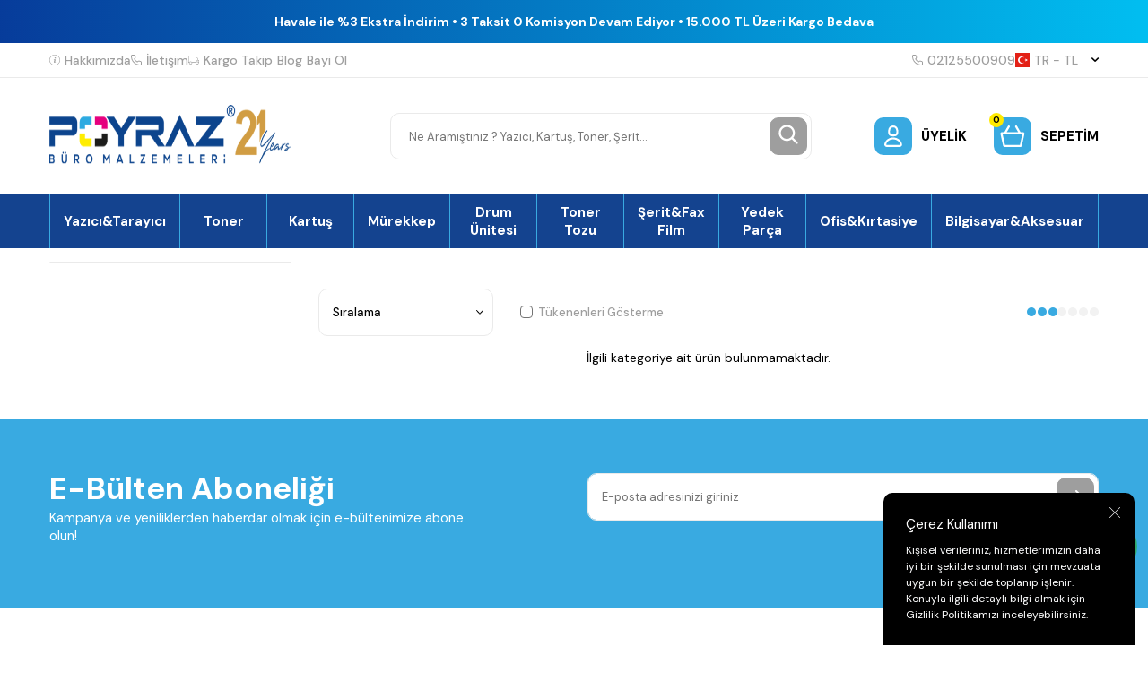

--- FILE ---
content_type: text/html; charset=UTF-8
request_url: https://www.poyraztoner.com/samsung-supply-roller
body_size: 63070
content:
<!DOCTYPE html>
<html lang="tr-TR" >
<head>
<meta charset="utf-8" />
<title>Samsung Supply Roller - Poyraz Kartuş Toner</title>
<meta name="description" content="Ücretsiz Kargo ve Cazip Ödeme Seçenekleri ile Samsung Supply Roller Ürünlerini PoyrazToner.com 'dan 7/24 Online Olarak Sipariş Verebilir, Aynı Gün Kargo ve Uygun Fiyatlarla Satın Alabilirsiniz." />
<meta name="copyright" content="T-Soft E-Ticaret Sistemleri" />
<script>window['PRODUCT_DATA'] = [];</script>
<meta name="robots" content="index,follow" /><link rel="canonical" href="https://www.poyraztoner.com/samsung-supply-roller" /><link rel="alternate" hreflang="x-default" href="https://www.poyraztoner.com/samsung-supply-roller" />
<link rel="alternate" hreflang="tr" href="https://www.poyraztoner.com/samsung-supply-roller" />

            <meta property="og:image" content="https:Data/EditorFiles/İcons/poyraz-20years.gif"/>
            <meta name="twitter:image" content="https:Data/EditorFiles/İcons/poyraz-20years.gif" />
            <meta property="og:type" content="category" />
            <meta property="og:title" content="Samsung Supply Roller - Poyraz Kartuş Toner" />
            <meta property="og:description" content="Ücretsiz Kargo ve Cazip Ödeme Seçenekleri ile Samsung Supply Roller Ürünlerini PoyrazToner.com 'dan 7/24 Online Olarak Sipariş Verebilir, Aynı Gün Kargo ve Uygun Fiyatlarla Satın Alabilirsiniz." />
            <meta property="og:url" content="https://www.poyraztoner.com/samsung-supply-roller" />
            <meta property="og:site_name" content="https://www.poyraztoner.com/" />
            <meta name="twitter:card" content="summary" />
            <meta name="twitter:title" content="Samsung Supply Roller - Poyraz Kartuş Toner" />
            <meta name="twitter:description" content="Ücretsiz Kargo ve Cazip Ödeme Seçenekleri ile Samsung Supply Roller Ürünlerini PoyrazToner.com 'dan 7/24 Online Olarak Sipariş Verebilir, Aynı Gün Kargo ve Uygun Fiyatlarla Satın Alabilirsiniz." />
            <script>
                const E_EXPORT_ACTIVE = 0;
                const CART_DROPDOWN_LIST = false;
                const ENDPOINT_PREFIX = '';
                const ENDPOINT_ALLOWED_KEYS = [];
                const SETTINGS = {"KVKK_REQUIRED":1,"NEGATIVE_STOCK":"0","DYNAMIC_LOADING_SHOW_BUTTON":0,"IS_COMMENT_RATE_ACTIVE":1};
                try {
                    var PAGE_TYPE = 'category';
                    var PAGE_ID = 2;
                    var ON_PAGE_READY = [];
                    var THEME_VERSION = 'v5';
                    var THEME_FOLDER = 'v5-poyraztoner';
                    var MEMBER_INFO = {"ID":0,"CODE":"","FIRST_NAME":"","BIRTH_DATE":"","GENDER":"","LAST_NAME":"","MAIL":"","MAIL_HASH":"","PHONE":"","PHONE_HASH":"","PHONE_HASH_SHA":"","GROUP":0,"TRANSACTION_COUNT":0,"REPRESENTATIVE":"","KVKK":-1,"COUNTRY":"TR","E_COUNTRY":""};
                    var IS_VENDOR = 0;
                    var MOBILE_ACTIVE = false;
                    var CART_COUNT = '0';
                    var CART_TOTAL = '0,00';
                    var SESS_ID = '491dfe04de01cefc6afa0f5ccd8dc89c';
                    var LANGUAGE = 'tr';
                    var CURRENCY = 'TL';
                    var SEP_DEC = ',';
                    var SEP_THO = '.';
                    var DECIMAL_LENGTH = 2;  
                    var SERVICE_INFO = null;
                    var CART_CSRF_TOKEN = '65f77a6e585c02fa951b87bc465fa6fddc58abc9607c8bbf749f1d882773fcc9';
                    var CSRF_TOKEN = 'pCtM2TOnF4FNoD+5nH99kIT4Z6IH33N3qOIjgxh/FLA=';
                    
                }
                catch(err) { }
            </script>
            <!--cache--><link rel="preload" as="font" href="/theme/v5/css/fonts/tsoft-icon.woff2?v=1" type="font/woff2" crossorigin>
<link rel="preconnect" href="https://fonts.gstatic.com" crossorigin>
<link rel="preload" as="style" href="https://fonts.googleapis.com/css?family=DM Sans:regular,500,700&display=sans-serif">
<link rel="stylesheet" href="https://fonts.googleapis.com/css?family=DM Sans:regular,500,700&display=sans-serif" media="print" onload="this.media='all'">
<noscript>
<link rel="stylesheet" href="https://fonts.googleapis.com/css?family=DM Sans:regular,500,700&display=sans-serif">
</noscript>
<link type="text/css" rel="stylesheet" href="/theme/v5/css/tsoft-icon.css?v=1768914634">
<link type="text/css" rel="stylesheet" href="/theme/v5/css/nouislider.min.css?v=1768914634">
<link type="text/css" rel="stylesheet" href="/theme/v5/css/lightgallery.min.css?v=1768914634">
<link type="text/css" rel="stylesheet" href="/theme/v5/css/swiper.min.css?v=1768914634">
<link type="text/css" rel="stylesheet" href="/theme/v5/css/flatpickr.min.css?v=1768914634">
<link type="text/css" rel="stylesheet" href="/theme/v5/css/skeleton.css?v=1768914634">
<link type="text/css" rel="stylesheet" href="/srv/compressed/load/v5/css/tr/2/0.css?v=1768914634&isTablet=0&isMobile=0&userType=Ziyaretci">
<link rel="shortcut icon" href="//www.poyraztoner.com/Data/EditorFiles/favicon_fw.png">
<meta name="viewport" content="width=device-width, initial-scale=1">
<script>
if (navigator.userAgent.indexOf('iPhone') > -1 || PAGE_ID == 91) {
document.querySelector("[name=viewport]").setAttribute('content', 'width=device-width, initial-scale=1, maximum-scale=1');
}
</script>
<script src="/theme/v5/js/callbacks.js?v=1768914634"></script>
<script src="/js/tsoftapps/v5/header.js?v=1768914634"></script>
<meta name="yandex-verification" content="f33c3cf21f4c1750" />
<meta name="google-site-verification" content="H0g9mTTsGS71PuiS_Lq7QOfy9JvVKKkie7ZMT9Z0nGA" /><script>
const selectVariantCallback = async function (product, variantId, subOne, subTwo) {
let response = await fetch(`/srv/service/variant/get-variant-info/${product[0].id}/${variantId}`);
if (response.ok) {
response = await response.json();
if (response) {
const variantSelect = function(variant) {
if (variant.nodeName == 'OPTION') {
const selectItem = variant.parentNode;
selectItem.value = variant.value;
var event = new Event('change', {
bubbles: true,
cancelable: true,
});
selectItem.dispatchEvent(event);
} else {
variant.click();
}
}
if (subOne && response.TurId1 != '0') {
const variant = subOne.querySelector(`[data-id="${response.TurId1}"]`);
if (variant) variantSelect(variant);
}
if (subTwo && response.TurId2 != '0') {
const variant = subTwo.querySelector(`[data-id="${response.TurId2}"]`);
if (variant) variantSelect(variant);
}
}
}
}
</script><meta name="google-site-verification" content="H0g9mTTsGS71PuiS_Lq7QOfy9JvVKKkie7ZMT9Z0nGA" /><!-- Google tag (gtag.js) -->
<script async src="https://www.googletagmanager.com/gtag/js?id=AW-1060239624">
</script>
<script>
window.dataLayer = window.dataLayer || [];
function gtag(){dataLayer.push(arguments);}
gtag('js', new Date());
gtag('config', 'AW-1060239624');
</script><script>
if(typeof window.FB_EVENT_ID == 'undefined'){
window.FB_EVENT_ID = "fb_" + new Date().getTime();
}
</script><meta name="theme-color" content="#14438f">
<meta name="apple-mobile-web-app-status-bar-style" content="#14438f">
<meta name="msapplication-navbutton-color" content="#14438f">
<style type='text/css'>
::-webkit-scrollbar
{
width: 5px !important;
background: #2aa9e1 !important;
}
::-webkit-scrollbar-button
{
display:none !important;
}
::-webkit-scrollbar-thumb
{
background:#000000 !important;
}
</style>
<!-- T-Soft Apps - v5 Google GTAG - Tracking Code Start -->
<script>
var GOOGLE_APP_HEAD = {
GA4_TRACKING_ID: 'G-4D1L895C9H',
params: {
GA4_TRACKING_ID: 'G-4D1L895C9H',
GTAG_TRACKING_ID: 'UA-115462663-1',
},
run: () => {
for (const [key, value] of Object.entries(GOOGLE_APP_HEAD.params)) {
GOOGLE_APP_HEAD.params[key] = value === '{{' + key + '}}' || value === '' ? '' : value;
}
let script = document.createElement('script');
script.src = 'https://www.googletagmanager.com/gtag/js?id=' + (GOOGLE_APP_HEAD.params.GA4_TRACKING_ID || GOOGLE_APP_HEAD.params.GTAG_TRACKING_ID);
script.async = true;
document.head.appendChild(script);
}
}
GOOGLE_APP_HEAD.run();
function gtag() {
dataLayer.push(arguments);
}
</script>
<!-- T-Soft Apps - v5 Google GTAG - Tracking Code End --><meta name="p:domain_verify" content="51a0d98a0dd49ebd7ba6c0aba894f1d8" /><meta name="google-site-verification" content="H0g9mTTsGS71PuiS_Lq7QOfy9JvVKKkie7ZMT9Z0nGA" /><!-- BEGIN JIVOSITE CODE {literal} -->
<script type='text/javascript'>
(function(){ var widget_id = 'snf4oeHTh1';var d=document;var w=window;function l(){
var s = document.createElement('script'); s.type = 'text/javascript'; s.async = true; s.src = '//code.jivosite.com/script/widget/'+widget_id;
var ss = document.getElementsByTagName('script')[0];
ss.parentNode.insertBefore(s, ss);}if(d.readyState=='complete'){l();}else{if(w.attachEvent){w.attachEvent('onload',l);}else{w.addEventListener('load',l,false);}}})();
</script>
<script type="text/javascript">
if (MEMBER_INFO.ID > 0) {
var jivo_desc = "Üye Grubu " + MEMBER_INFO.GROUP + " | ";
switch (MEMBER_INFO.GROUP) {
case 0: jivo_desc += "Ziyaretçi"; break;
case -1: jivo_desc += "Bayi Adayı"; break;
case -2: jivo_desc += "E-Bülten"; break;
default: jivo_desc += "";
}
jivo_onLoadCallback = function ()
{
jivo_api.setContactInfo({
"name": MEMBER_INFO.FIRST_NAME + " " + MEMBER_INFO.LAST_NAME,
"email": MEMBER_INFO.MAIL,
"description": jivo_desc
});
};
}
</script>
<!-- {/literal} END JIVOSITE CODE --><meta name="yandex-verification" content="f33c3cf21f4c1750" /><meta name="p:domain_verify" content="51a0d98a0dd49ebd7ba6c0aba894f1d8"/>
</head>
<body>
<input type="hidden" id="cookie-law" value="1">
<div class="w-100 d-flex flex-wrap ">
<div class=" col-12 col-sm-12 col-md-12 col-lg-12 col-xl-12 col-xxl-12 column-235  "><div class="row">
<div id="relation|271" data-id="271" class="relArea col-12 v5-poyraztoner  folder-header tpl-default "><div class="row">
<script type="text/javascript" src="https://paracevirici.com/servis/widget/widget.js"></script>
<header class="container-fluid mb-1">
<div class="row">
<div class="col-12 py-1 text-center text-white" id="header-bar">
<span class="d-block fw-medium"></span>
<span class="d-block fw-bold">Havale ile %3 Ekstra İndirim • 3 Taksit 0 Komisyon Devam Ediyor • 15.000 TL Üzeri Kargo Bedava</span>
</div>
<div class="w-100 bg-white border-bottom border-light d-none d-lg-block" id="header-top">
<div class="container">
<div class="row align-items-center">
<div class="col-auto d-flex gap-2 list-style-none ht-menu">
<a href="https://www.poyraztoner.com/hakkimizda" class="d-flex align-items-center fw-medium text-light">
<img src="https://www.poyraztoner.com/theme/v5-poyraztoner/assets/header/info.svg" class="ht-icon"> Hakkımızda
</a>
<a href="/iletisim" class="d-flex align-items-center fw-medium text-light">
<img src="https://www.poyraztoner.com/theme/v5-poyraztoner/assets/header/phone.svg" class="ht-icon"> İletişim
</a>
<a href="/siparis-takip" class="d-flex align-items-center fw-medium text-light">
<img src="https://www.poyraztoner.com/theme/v5-poyraztoner/assets/header/truck.svg" class="ht-icon"> Kargo Takip
</a>
<a href="/blog" class="d-flex align-items-center fw-medium text-light">
<img src="" class="ht-icon"> Blog
</a>
<a href="/bayi-basvuru-sayfasi" class="d-flex align-items-center fw-medium text-light">
<img src="" class="ht-icon"> Bayi Ol
</a>
</div>
<div class="col-auto d-flex gap-2 ml-auto ht-menu">
<!-- <a href="https://wa.me/+905367768542" class="d-flex align-items-center fw-medium ht-whatsapp">
<img src="https://www.poyraztoner.com/theme/v5-poyraztoner/assets/header/whatsapp.svg" class="ht-icon"> +90 536 776 8542
</a>
-->
<a href="tel:02125500909" class="d-flex align-items-center fw-medium text-light">
<img src="https://www.poyraztoner.com/theme/v5-poyraztoner/assets/header/phone.svg" class="ht-icon"> 02125500909
</a>
<div id="header-doviz" class="d-none"></div>
<div class="dropdown-hover header-top-dropdown">
<a href="#" class="d-flex align-items-center fw-medium text-light ht-lang" data-toggle="dropdown">
<img class="language-img ht-icon" src="/lang/tr/tr.webp" alt="tr"
width="16" height="16">
TR &minus; TL <i class="ti-arrow-down text-body ml-1"></i>
</a>
<div class="dropdown-hover-menu">
<div class="w-100 border-bottom border-light py-2 px-1">
<a href="javascript:void(0)"
class="d-flex align-items-center ease mb-1 active"
data-language="tr" data-toggle="language">
<img class="mr-1" src="/lang/tr/tr.webp" width="16" height="16">
<span>TR</span>
</a>
<a href="javascript:void(0)"
class="d-flex align-items-center ease text-light"
data-language="en" data-toggle="language">
<img class="mr-1" src="/lang/en/en.webp" width="16" height="16">
<span>EN</span>
</a>
</div>
</div>
</div>
</div>
</div>
</div>
</div>
<div class="w-100 bg-white py-2 py-md-1 py-lg-2" id="header-main">
<div class="container">
<div class="row align-items-center">
<div class="col-auto d-lg-none">
<a href="#mobile-menu-271" data-toggle="drawer" class="d-flex align-items-center pr-1 mobile-menu-btn">
<img src="https://www.poyraztoner.com/theme/v5-poyraztoner/assets/header/menu.svg">
</a>
</div>
<div class="col-auto col-lg-3 mr-auto" id="logo">
<a href="https://www.poyraztoner.com/" class="d-flex"><p><img src="//www.poyraztoner.com/Data/EditorFiles/Mail/mail-logo.png" alt="mail-logo.png (17 KB)" width="496" height="89" /></p></a>
</div>
<div id="header-search" class="col-12 col-lg-5 order-2 order-lg-0 mx-lg-auto mt-2 mt-md-1 mt-lg-0">
<form action="/arama" method="get" autocomplete="off" id="search" class="w-100 position-relative">
<input id="live-search" type="search" name="q" placeholder="Ne Aramıştınız ? Yazıcı, Kartuş, Toner, Şerit…" class="form-control form-control-md"
data-licence="1">
<button type="submit" class="btn btn-gray" id="live-search-btn"><img src="https://www.poyraztoner.com/theme/v5-poyraztoner/assets/header/search.svg"></button>
</form>
</div>
<div class="col-auto ml-auto ml-lg-0" id="header-links">
<div class="row">
<div class="col-auto">
<a href="#header-member-panel-271" data-toggle="drawer" class="d-flex align-items-center fw-bold hl-item"
id="header-account">
<span class="hm-icon d-flex align-items-center justify-content-center bg-primary border-round position-relative">
<img src="https://www.poyraztoner.com/theme/v5-poyraztoner/assets/header/user.svg">
</span>
<span class="text-uppercase d-none d-md-block">
Üyelik </span>
</a>
</div>
<div class="col-auto">
<a href="#header-cart-panel-271" data-toggle="drawer" class="d-flex align-items-center fw-bold hl-item"
id="header-cart-count">
<span class="hm-icon d-flex align-items-center justify-content-center bg-primary border-round position-relative">
<span class="bg-warning border-circle text-center cart-soft-count">0</span>
<img src="https://www.poyraztoner.com/theme/v5-poyraztoner/assets/header/cart.svg">
</span>
<span class="text-uppercase d-none d-md-block">Sepetim</span>
</a>
</div>
</div>
</div>
</div>
</div>
</div>
<div class="w-100 bg-white d-none d-lg-block" id="header-menu">
<div class="w-100 bg-menu" data-toggle="sticky" data-parent="#header-menu">
<nav id="main-menu" class="w-100 position-relative">
<div class="container">
<ul class="d-flex menu border-right border-primary">
<li class="w-100">
<a href="https://www.poyraztoner.com/yazicilar"
class="px-1 border-left border-primary text-white fw-bold d-flex align-items-center justify-content-center text-center"
title="Yazıcı&Tarayıcı">Yazıcı&Tarayıcı</a>
<div class="w-100 position-absolute bg-white fade-in py-2 sub-menu">
<div class="container">
<div class="row">
<div class="col-3 mb-2">
<div class="d-flex">
<a href="https://www.poyraztoner.com/renkli-lazer-yazici" class="fw-bold ease" title="Renkli Lazer Yazıcı">
Renkli Lazer Yazıcı
</a>
</div>
</div>
<div class="col-3 mb-2">
<div class="d-flex">
<a href="https://www.poyraztoner.com/cok-fonksiyonlu-lazer-yazici" class="fw-bold ease" title="Çok Fonksiyonlu Lazer Yazıcı">
Çok Fonksiyonlu Lazer Yazıcı
</a>
</div>
</div>
<div class="col-3 mb-2">
<div class="d-flex">
<a href="https://www.poyraztoner.com/mono-lazer-yazici" class="fw-bold ease" title="Mono Lazer Yazıcı">
Mono Lazer Yazıcı
</a>
</div>
</div>
<div class="col-3 mb-2">
<div class="d-flex">
<a href="https://www.poyraztoner.com/murekkep-puskurtmeli-yazici" class="fw-bold ease" title="Mürekkep Püskürtmeli Yazıcı">
Mürekkep Püskürtmeli Yazıcı
</a>
</div>
</div>
<div class="col-3 mb-2">
<div class="d-flex">
<a href="https://www.poyraztoner.com/fotokopi-makinesi" class="fw-bold ease" title="Fotokopi Makinesi">
Fotokopi Makinesi
</a>
</div>
</div>
<div class="col-3 mb-2">
<div class="d-flex">
<a href="https://www.poyraztoner.com/plotter-yazici" class="fw-bold ease" title="Plotter Yazıcı">
Plotter Yazıcı
</a>
</div>
</div>
<div class="col-3 mb-2">
<div class="d-flex">
<a href="https://www.poyraztoner.com/nokta-vuruslu-yazici" class="fw-bold ease" title="Nokta Vuruşlu Yazıcı">
Nokta Vuruşlu Yazıcı
</a>
</div>
</div>
<div class="col-3 mb-2">
<div class="d-flex">
<a href="https://www.poyraztoner.com/murekkep-tankli-yazici" class="fw-bold ease" title="Mürekkep Tanklı Yazıcı">
Mürekkep Tanklı Yazıcı
</a>
</div>
</div>
<div class="col-3 mb-2">
<div class="d-flex">
<a href="https://www.poyraztoner.com/barkodetiket-yazici" class="fw-bold ease" title="Barkod&Etiket Yazıcı">
Barkod&Etiket Yazıcı
</a>
</div>
</div>
<div class="col-3 mb-2">
<div class="d-flex">
<a href="https://www.poyraztoner.com/fotograf-yazicisi" class="fw-bold ease" title="Fotoğraf Yazıcısı">
Fotoğraf Yazıcısı
</a>
</div>
</div>
<div class="col-3 mb-2">
<div class="d-flex">
<a href="https://www.poyraztoner.com/dokuman-tarayicilar" class="fw-bold ease" title="Döküman Tarayıcı">
Döküman Tarayıcı
</a>
</div>
</div>
</div>
</div>
</div>
</li>
<li class="w-100">
<a href="https://www.poyraztoner.com/toner"
class="px-1 border-left border-primary text-white fw-bold d-flex align-items-center justify-content-center text-center"
title="Toner">Toner</a>
<div class="w-100 position-absolute bg-white fade-in py-2 sub-menu">
<div class="container">
<div class="row">
<div class="col-3 mb-2">
<div class="d-flex">
<a href="https://www.poyraztoner.com/orijinal-toner" class="fw-bold ease" title="Orijinal Toner">
Orijinal Toner
</a>
</div>
</div>
<div class="col-3 mb-2">
<div class="d-flex">
<a href="https://www.poyraztoner.com/muadil-toner" class="fw-bold ease" title="Muadil Toner">
Muadil Toner
</a>
</div>
</div>
<div class="col-3 mb-2">
<div class="d-flex">
<a href="https://www.poyraztoner.com/copier-toner-1" class="fw-bold ease" title="Fotokopi Toneri">
Fotokopi Toneri
</a>
</div>
<ul>
<li class="w-100 d-flex">
<a href="https://www.poyraztoner.com/muadil-fotokopi-toneri" class="text-light ease" title="Muadil Fotokopi Toneri">Muadil Fotokopi Toneri</a>
</li>
<li class="w-100 d-flex">
<a href="https://www.poyraztoner.com/orijinal-fotokopi-toneri" class="text-light ease" title="Orijinal Fotokopi Toneri">Orijinal Fotokopi Toneri</a>
</li>
</ul>
</div>
<div class="col-3 mb-2">
<div class="d-flex">
<a href="https://www.poyraztoner.com/dolum-kiti" class="fw-bold ease" title="Dolum Kiti">
Dolum Kiti
</a>
</div>
</div>
<div class="col-3 mb-2">
<div class="d-flex">
<a href="https://www.poyraztoner.com/outlet-toner-1" class="fw-bold ease" title="Outlet Toner">
Outlet Toner
</a>
</div>
</div>
</div>
</div>
</div>
</li>
<li class="w-100">
<a href="https://www.poyraztoner.com/kartus"
class="px-1 border-left border-primary text-white fw-bold d-flex align-items-center justify-content-center text-center"
title="Kartuş">Kartuş</a>
<div class="w-100 position-absolute bg-white fade-in py-2 sub-menu">
<div class="container">
<div class="row">
<div class="col-3 mb-2">
<div class="d-flex">
<a href="https://www.poyraztoner.com/orijinal-kartus" class="fw-bold ease" title="Orijinal Kartuş">
Orijinal Kartuş
</a>
</div>
</div>
<div class="col-3 mb-2">
<div class="d-flex">
<a href="https://www.poyraztoner.com/muadil-kartus-174134156811998" class="fw-bold ease" title="Muadil Kartuş">
Muadil Kartuş
</a>
</div>
</div>
<div class="col-3 mb-2">
<div class="d-flex">
<a href="https://www.poyraztoner.com/plotter-kartus" class="fw-bold ease" title="Plotter Kartuş">
Plotter Kartuş
</a>
</div>
<ul>
<li class="w-100 d-flex">
<a href="https://www.poyraztoner.com/orijinal-plotter-kartus" class="text-light ease" title="Orijinal Plotter Kartuş">Orijinal Plotter Kartuş</a>
</li>
<li class="w-100 d-flex">
<a href="https://www.poyraztoner.com/muadil-plotter-kartus" class="text-light ease" title="Muadil Plotter Kartuş">Muadil Plotter Kartuş</a>
</li>
</ul>
</div>
<div class="col-3 mb-2">
<div class="d-flex">
<a href="https://www.poyraztoner.com/baski-kafasi-174046627811958" class="fw-bold ease" title="Baskı Kafası">
Baskı Kafası
</a>
</div>
</div>
</div>
</div>
</div>
</li>
<li class="w-100">
<a href="https://www.poyraztoner.com/murekkep"
class="px-1 border-left border-primary text-white fw-bold d-flex align-items-center justify-content-center text-center"
title="Mürekkep">Mürekkep</a>
<div class="w-100 position-absolute bg-white fade-in py-2 sub-menu">
<div class="container">
<div class="row">
<div class="col-3 mb-2">
<div class="d-flex">
<a href="https://www.poyraztoner.com/orijinal-murekkep" class="fw-bold ease" title="Orijinal Mürekkep">
Orijinal Mürekkep
</a>
</div>
</div>
<div class="col-3 mb-2">
<div class="d-flex">
<a href="https://www.poyraztoner.com/muadil-murekkep" class="fw-bold ease" title="Muadil Mürekkep">
Muadil Mürekkep
</a>
</div>
</div>
<div class="col-3 mb-2">
<div class="d-flex">
<a href="https://www.poyraztoner.com/master-murekkep" class="fw-bold ease" title="Master Mürekkep">
Master Mürekkep
</a>
</div>
</div>
<div class="col-3 mb-2">
<div class="d-flex">
<a href="https://www.poyraztoner.com/kati-murekkep" class="fw-bold ease" title="Katı Mürekkep">
Katı Mürekkep
</a>
</div>
</div>
<div class="col-3 mb-2">
<div class="d-flex">
<a href="https://www.poyraztoner.com/sublimasyon-murekkep" class="fw-bold ease" title="Sublimasyon Mürekkep">
Sublimasyon Mürekkep
</a>
</div>
</div>
</div>
</div>
</div>
</li>
<li class="w-100">
<a href="https://www.poyraztoner.com/drum-unitesi"
class="px-1 border-left border-primary text-white fw-bold d-flex align-items-center justify-content-center text-center"
title="Drum Ünitesi">Drum Ünitesi</a>
<div class="w-100 position-absolute bg-white fade-in py-2 sub-menu">
<div class="container">
<div class="row">
<div class="col-3 mb-2">
<div class="d-flex">
<a href="https://www.poyraztoner.com/orijinal-drum-unitesi" class="fw-bold ease" title="Orijinal Drum Ünitesi">
Orijinal Drum Ünitesi
</a>
</div>
</div>
<div class="col-3 mb-2">
<div class="d-flex">
<a href="https://www.poyraztoner.com/muadil-drum-unitesi-174055325911976" class="fw-bold ease" title="Muadil Drum Ünitesi">
Muadil Drum Ünitesi
</a>
</div>
</div>
<div class="col-3 mb-2">
<div class="d-flex">
<a href="https://www.poyraztoner.com/fotokopi-drum-unitesi" class="fw-bold ease" title="Fotokopi Drum Ünitesi">
Fotokopi Drum Ünitesi
</a>
</div>
<ul>
<li class="w-100 d-flex">
<a href="https://www.poyraztoner.com/orijinal-fotokopi-drum-unitesi" class="text-light ease" title="Orijinal Fotokopi Drum Ünitesi">Orijinal Fotokopi Drum Ünitesi</a>
</li>
<li class="w-100 d-flex">
<a href="https://www.poyraztoner.com/muadil-fotokopi-drum-unitesi" class="text-light ease" title="Muadil Fotokopi Drum Ünitesi">Muadil Fotokopi Drum Ünitesi</a>
</li>
</ul>
</div>
</div>
</div>
</div>
</li>
<li class="w-100">
<a href="https://www.poyraztoner.com/toner-tozu"
class="px-1 border-left border-primary text-white fw-bold d-flex align-items-center justify-content-center text-center"
title="Toner Tozu">Toner Tozu</a>
<div class="w-100 position-absolute bg-white fade-in py-2 sub-menu">
<div class="container">
<div class="row">
<div class="col-3 mb-2">
<div class="d-flex">
<a href="https://www.poyraztoner.com/siyah-toner-tozu" class="fw-bold ease" title="Siyah Toner Tozu">
Siyah Toner Tozu
</a>
</div>
</div>
<div class="col-3 mb-2">
<div class="d-flex">
<a href="https://www.poyraztoner.com/renkli-toner-tozu" class="fw-bold ease" title="Renkli Toner Tozu">
Renkli Toner Tozu
</a>
</div>
</div>
<div class="col-3 mb-2">
<div class="d-flex">
<a href="https://www.poyraztoner.com/fotokopi-toner-tozu" class="fw-bold ease" title="Fotokopi Toner Tozu">
Fotokopi Toner Tozu
</a>
</div>
<ul>
<li class="w-100 d-flex">
<a href="https://www.poyraztoner.com/siyah-fotokopi-toner-tozu" class="text-light ease" title="Siyah Fotokopi Toner Tozu">Siyah Fotokopi Toner Tozu</a>
</li>
<li class="w-100 d-flex">
<a href="https://www.poyraztoner.com/renkli-fotokopi-toner-tozu" class="text-light ease" title="Renkli Fotokopi Toner Tozu">Renkli Fotokopi Toner Tozu</a>
</li>
</ul>
</div>
</div>
</div>
</div>
</li>
<li class="w-100">
<a href="https://www.poyraztoner.com/yazici-seritleri"
class="px-1 border-left border-primary text-white fw-bold d-flex align-items-center justify-content-center text-center"
title="Şerit&Fax Film">Şerit&Fax Film</a>
<div class="w-100 position-absolute bg-white fade-in py-2 sub-menu">
<div class="container">
<div class="row">
<div class="col-3 mb-2">
<div class="d-flex">
<a href="https://www.poyraztoner.com/muadil-yazici-yazar-kasa-ve-daktilo-seridi" class="fw-bold ease" title="Muadil Yazıcı-Yazar Kasa Ve Daktilo Şeridi">
Muadil Yazıcı-Yazar Kasa Ve Daktilo Şeridi
</a>
</div>
</div>
<div class="col-3 mb-2">
<div class="d-flex">
<a href="https://www.poyraztoner.com/orjinal-yazici-yazar-kasa-ve-daktilo-seridi" class="fw-bold ease" title="Orijinal Yazıcı-Yazar Kasa ve Daktilo Şeridi">
Orijinal Yazıcı-Yazar Kasa ve Daktilo Şeridi
</a>
</div>
</div>
<div class="col-3 mb-2">
<div class="d-flex">
<a href="https://www.poyraztoner.com/fax-filmleri" class="fw-bold ease" title="Fax Filmleri">
Fax Filmleri
</a>
</div>
<ul>
<li class="w-100 d-flex">
<a href="https://www.poyraztoner.com/muadil-fax-filmleri" class="text-light ease" title="Muadil Fax Filmleri">Muadil Fax Filmleri</a>
</li>
<li class="w-100 d-flex">
<a href="https://www.poyraztoner.com/orjinal-fax-filmleri" class="text-light ease" title="Orijinal Fax Filmleri">Orijinal Fax Filmleri</a>
</li>
</ul>
</div>
</div>
</div>
</div>
</li>
<li class="w-100">
<a href="https://www.poyraztoner.com/yedek-parca"
class="px-1 border-left border-primary text-white fw-bold d-flex align-items-center justify-content-center text-center"
title="Yedek Parça">Yedek Parça</a>
<div class="w-100 position-absolute bg-white fade-in py-2 sub-menu">
<div class="container">
<div class="row">
<div class="col-3 mb-2">
<div class="d-flex">
<a href="https://www.poyraztoner.com/fuser-unitesi" class="fw-bold ease" title="Fuser Ünitesi">
Fuser Ünitesi
</a>
</div>
</div>
<div class="col-3 mb-2">
<div class="d-flex">
<a href="https://www.poyraztoner.com/etiket" class="fw-bold ease" title="Etiket">
Etiket
</a>
</div>
</div>
<div class="col-3 mb-2">
<div class="d-flex">
<a href="https://www.poyraztoner.com/transfer-unitesi-roller" class="fw-bold ease" title="Transfer Ünitesi">
Transfer Ünitesi
</a>
</div>
</div>
<div class="col-3 mb-2">
<div class="d-flex">
<a href="https://www.poyraztoner.com/transfer-belt-1" class="fw-bold ease" title="Transfer Belt">
Transfer Belt
</a>
</div>
</div>
<div class="col-3 mb-2">
<div class="d-flex">
<a href="https://www.poyraztoner.com/transfer-roller" class="fw-bold ease" title="Transfer Roller">
Transfer Roller
</a>
</div>
</div>
<div class="col-3 mb-2">
<div class="d-flex">
<a href="https://www.poyraztoner.com/transfer-kiti" class="fw-bold ease" title="Transfer Kiti">
Transfer Kiti
</a>
</div>
</div>
<div class="col-3 mb-2">
<div class="d-flex">
<a href="https://www.poyraztoner.com/duplex-unitesi" class="fw-bold ease" title="Duplex Ünitesi">
Duplex Ünitesi
</a>
</div>
</div>
<div class="col-3 mb-2">
<div class="d-flex">
<a href="https://www.poyraztoner.com/kagit-besleyici" class="fw-bold ease" title="Kağıt Besleyici">
Kağıt Besleyici
</a>
</div>
</div>
<div class="col-3 mb-2">
<div class="d-flex">
<a href="https://www.poyraztoner.com/yazici-yedek-parca" class="fw-bold ease" title="Yazıcı Yedek Parça">
Yazıcı Yedek Parça
</a>
</div>
</div>
<div class="col-3 mb-2">
<div class="d-flex">
<a href="https://www.poyraztoner.com/bakim-kiti" class="fw-bold ease" title="Bakım Kiti">
Bakım Kiti
</a>
</div>
<ul>
<li class="w-100 d-flex">
<a href="https://www.poyraztoner.com/orijinal-bakim-kiti" class="text-light ease" title="Orijinal Bakım Kiti">Orijinal Bakım Kiti</a>
</li>
<li class="w-100 d-flex">
<a href="https://www.poyraztoner.com/muadil-bakim-kiti" class="text-light ease" title="Muadil Bakım Kiti">Muadil Bakım Kiti</a>
</li>
</ul>
</div>
<div class="col-3 mb-2">
<div class="d-flex">
<a href="https://www.poyraztoner.com/toner-drum-1" class="fw-bold ease" title="Toner Drum">
Toner Drum
</a>
</div>
<ul>
<li class="w-100 d-flex">
<a href="https://www.poyraztoner.com/orijinal-toner-drum" class="text-light ease" title="Orijinal Toner Drum">Orijinal Toner Drum</a>
</li>
<li class="w-100 d-flex">
<a href="https://www.poyraztoner.com/muadil-toner-drum" class="text-light ease" title="Muadil Toner Drum">Muadil Toner Drum</a>
</li>
</ul>
</div>
<div class="col-3 mb-2">
<div class="d-flex">
<a href="https://www.poyraztoner.com/fotokopi-toner-drum" class="fw-bold ease" title="Fotokopi Drum">
Fotokopi Drum
</a>
</div>
<ul>
<li class="w-100 d-flex">
<a href="https://www.poyraztoner.com/orijinal-fotokopi-drum" class="text-light ease" title="Orijinal Fotokopi Drum">Orijinal Fotokopi Drum</a>
</li>
<li class="w-100 d-flex">
<a href="https://www.poyraztoner.com/muadil-fotokopi-drum" class="text-light ease" title="Muadil Fotokopi Drum">Muadil Fotokopi Drum</a>
</li>
</ul>
</div>
<div class="col-3 mb-2">
<div class="d-flex">
<a href="https://www.poyraztoner.com/atik-kutusu" class="fw-bold ease" title="Atık Kutusu">
Atık Kutusu
</a>
</div>
<ul>
<li class="w-100 d-flex">
<a href="https://www.poyraztoner.com/orijinal-atik-kutusu" class="text-light ease" title="Orijinal Atık Kutusu">Orijinal Atık Kutusu</a>
</li>
<li class="w-100 d-flex">
<a href="https://www.poyraztoner.com/muadil-atik-kutusu" class="text-light ease" title="Muadil Atık Kutusu">Muadil Atık Kutusu</a>
</li>
<li class="w-100 d-flex">
<a href="https://www.poyraztoner.com/sunger" class="text-light ease" title="Sünger">Sünger</a>
</li>
</ul>
</div>
<div class="col-3 mb-2">
<div class="d-flex">
<a href="https://www.poyraztoner.com/fotokopi-developer" class="fw-bold ease" title="Developer">
Developer
</a>
</div>
<ul>
<li class="w-100 d-flex">
<a href="https://www.poyraztoner.com/orijinal-developer" class="text-light ease" title="Orijinal Developer">Orijinal Developer</a>
</li>
<li class="w-100 d-flex">
<a href="https://www.poyraztoner.com/muadil-developer" class="text-light ease" title="Muadil Developer">Muadil Developer</a>
</li>
<li class="w-100 d-flex">
<a href="https://www.poyraztoner.com/developer-unitesi" class="text-light ease" title="Developer Ünitesi">Developer Ünitesi</a>
</li>
</ul>
</div>
<div class="col-3 mb-2">
<div class="d-flex">
<a href="https://www.poyraztoner.com/chip-1" class="fw-bold ease" title="Chip">
Chip
</a>
</div>
<ul>
<li class="w-100 d-flex">
<a href="https://www.poyraztoner.com/fotokopi-toner-chip" class="text-light ease" title="Fotokopi Toner Chip">Fotokopi Toner Chip</a>
</li>
<li class="w-100 d-flex">
<a href="https://www.poyraztoner.com/toner-chip-1" class="text-light ease" title="Toner Chip">Toner Chip</a>
</li>
<li class="w-100 d-flex">
<a href="https://www.poyraztoner.com/drum-chip-1" class="text-light ease" title="Drum Chip">Drum Chip</a>
</li>
<li class="w-100 d-flex">
<a href="https://www.poyraztoner.com/developer-chip-1" class="text-light ease" title="Developer Chip">Developer Chip</a>
</li>
<li class="w-100 d-flex">
<a href="https://www.poyraztoner.com/sim-card-1" class="text-light ease" title="Sim Card">Sim Card</a>
</li>
</ul>
</div>
</div>
</div>
</div>
</li>
<li class="w-100">
<a href="https://www.poyraztoner.com/ofis-kirtasiye"
class="px-1 border-left border-primary text-white fw-bold d-flex align-items-center justify-content-center text-center"
title="Ofis&Kırtasiye">Ofis&Kırtasiye</a>
<div class="w-100 position-absolute bg-white fade-in py-2 sub-menu">
<div class="container">
<div class="row">
<div class="col-3 mb-2">
<div class="d-flex">
<a href="https://www.poyraztoner.com/canta" class="fw-bold ease" title="Çanta">
Çanta
</a>
</div>
</div>
<div class="col-3 mb-2">
<div class="d-flex">
<a href="https://www.poyraztoner.com/hesap-makinesi" class="fw-bold ease" title="Hesap Makinesi">
Hesap Makinesi
</a>
</div>
</div>
<div class="col-3 mb-2">
<div class="d-flex">
<a href="https://www.poyraztoner.com/kagit-urunleri" class="fw-bold ease" title="Kağıt Ürünleri">
Kağıt Ürünleri
</a>
</div>
<ul>
<li class="w-100 d-flex">
<a href="https://www.poyraztoner.com/fotograf-kagidi" class="text-light ease" title="Fotokopi Kağıdı">Fotokopi Kağıdı</a>
</li>
<li class="w-100 d-flex">
<a href="https://www.poyraztoner.com/fotograf-kagidi-172743435811673" class="text-light ease" title="Fotoğraf Kağıdı">Fotoğraf Kağıdı</a>
</li>
</ul>
</div>
<div class="col-3 mb-2">
<div class="d-flex">
<a href="https://www.poyraztoner.com/pil" class="fw-bold ease" title="Pil">
Pil
</a>
</div>
<ul>
<li class="w-100 d-flex">
<a href="https://www.poyraztoner.com/aa-kalem-pil" class="text-light ease" title="AA-Kalem Pil">AA-Kalem Pil</a>
</li>
<li class="w-100 d-flex">
<a href="https://www.poyraztoner.com/aa-ince-kalem-pil" class="text-light ease" title="AA-İnce Kalem Pil">AA-İnce Kalem Pil</a>
</li>
<li class="w-100 d-flex">
<a href="https://www.poyraztoner.com/d-buyuk-boy-pil" class="text-light ease" title="D-Büyük Boy Pil">D-Büyük Boy Pil</a>
</li>
<li class="w-100 d-flex">
<a href="https://www.poyraztoner.com/c-orta-boy-pil" class="text-light ease" title="C-Orta Boy Pil">C-Orta Boy Pil</a>
</li>
<li class="w-100 d-flex">
<a href="https://www.poyraztoner.com/dugme-pil" class="text-light ease" title="Düğme Pil">Düğme Pil</a>
</li>
<li class="w-100 d-flex">
<a href="https://www.poyraztoner.com/pil" class="text-primary text-underline ease"
title="Tümünü Gör">Tümünü Gör</a>
</li>
</ul>
</div>
</div>
</div>
</div>
</li>
<li class="w-100">
<a href="https://www.poyraztoner.com/bilgisayar-aksesuar"
class="px-1 border-left border-primary text-white fw-bold d-flex align-items-center justify-content-center text-center"
title="Bilgisayar&Aksesuar">Bilgisayar&Aksesuar</a>
<div class="w-100 position-absolute bg-white fade-in py-2 sub-menu">
<div class="container">
<div class="row">
<div class="col-3 mb-2">
<div class="d-flex">
<a href="https://www.poyraztoner.com/kasa" class="fw-bold ease" title="Kasa">
Kasa
</a>
</div>
</div>
<div class="col-3 mb-2">
<div class="d-flex">
<a href="https://www.poyraztoner.com/kablo-ve-aksesuar" class="fw-bold ease" title="Kablo ve Aksesuar">
Kablo ve Aksesuar
</a>
</div>
</div>
<div class="col-3 mb-2">
<div class="d-flex">
<a href="https://www.poyraztoner.com/laptop-sogutucu" class="fw-bold ease" title="Laptop Soğutucu">
Laptop Soğutucu
</a>
</div>
</div>
<div class="col-3 mb-2">
<div class="d-flex">
<a href="https://www.poyraztoner.com/telsiz-telefonlari" class="fw-bold ease" title="Telsiz Telefonları">
Telsiz Telefonları
</a>
</div>
</div>
<div class="col-3 mb-2">
<div class="d-flex">
<a href="https://www.poyraztoner.com/sunum-araclari-175005533912136" class="fw-bold ease" title="Sunum Araçları">
Sunum Araçları
</a>
</div>
</div>
<div class="col-3 mb-2">
<div class="d-flex">
<a href="https://www.poyraztoner.com/hoparlor" class="fw-bold ease" title="Hoparlör">
Hoparlör
</a>
</div>
<ul>
<li class="w-100 d-flex">
<a href="https://www.poyraztoner.com/bluetooth-hoparlor" class="text-light ease" title="Bluetooth Hoparlör">Bluetooth Hoparlör</a>
</li>
<li class="w-100 d-flex">
<a href="https://www.poyraztoner.com/kablolu-hoparlor" class="text-light ease" title="Kablolu Hoparlör">Kablolu Hoparlör</a>
</li>
</ul>
</div>
<div class="col-3 mb-2">
<div class="d-flex">
<a href="https://www.poyraztoner.com/kulakliklar" class="fw-bold ease" title="Kulaklık">
Kulaklık
</a>
</div>
<ul>
<li class="w-100 d-flex">
<a href="https://www.poyraztoner.com/kablolu-kulaklik" class="text-light ease" title="Kablolu Kulaklık">Kablolu Kulaklık</a>
</li>
<li class="w-100 d-flex">
<a href="https://www.poyraztoner.com/kablosuz-kulaklik" class="text-light ease" title="Kablosuz Kulaklık">Kablosuz Kulaklık</a>
</li>
</ul>
</div>
<div class="col-3 mb-2">
<div class="d-flex">
<a href="https://www.poyraztoner.com/klavye-mouse" class="fw-bold ease" title="Klavye-Mouse">
Klavye-Mouse
</a>
</div>
<ul>
<li class="w-100 d-flex">
<a href="https://www.poyraztoner.com/klavye" class="text-light ease" title="Klavye">Klavye</a>
</li>
<li class="w-100 d-flex">
<a href="https://www.poyraztoner.com/mouse" class="text-light ease" title="Mouse">Mouse</a>
</li>
<li class="w-100 d-flex">
<a href="https://www.poyraztoner.com/klavye-mouse-set" class="text-light ease" title="Klavye-Mouse Set">Klavye-Mouse Set</a>
</li>
<li class="w-100 d-flex">
<a href="https://www.poyraztoner.com/mouse-pad-1" class="text-light ease" title="Mouse Pad">Mouse Pad</a>
</li>
</ul>
</div>
<div class="col-3 mb-2">
<div class="d-flex">
<a href="https://www.poyraztoner.com/network-urunleri" class="fw-bold ease" title="Network Ürünleri">
Network Ürünleri
</a>
</div>
<ul>
<li class="w-100 d-flex">
<a href="https://www.poyraztoner.com/modem" class="text-light ease" title="Modem">Modem</a>
</li>
<li class="w-100 d-flex">
<a href="https://www.poyraztoner.com/switch" class="text-light ease" title="Switch">Switch</a>
</li>
<li class="w-100 d-flex">
<a href="https://www.poyraztoner.com/router" class="text-light ease" title="Router">Router</a>
</li>
<li class="w-100 d-flex">
<a href="https://www.poyraztoner.com/access-point" class="text-light ease" title="Access Point">Access Point</a>
</li>
<li class="w-100 d-flex">
<a href="https://www.poyraztoner.com/network-kablosu" class="text-light ease" title="Network Kablosu">Network Kablosu</a>
</li>
</ul>
</div>
<div class="col-3 mb-2">
<div class="d-flex">
<a href="https://www.poyraztoner.com/veri-depolama" class="fw-bold ease" title="Veri Depolama">
Veri Depolama
</a>
</div>
<ul>
<li class="w-100 d-flex">
<a href="https://www.poyraztoner.com/tasinabilir-disk" class="text-light ease" title="Taşınabilir Disk">Taşınabilir Disk</a>
</li>
<li class="w-100 d-flex">
<a href="https://www.poyraztoner.com/ssd" class="text-light ease" title="SSD">SSD</a>
</li>
<li class="w-100 d-flex">
<a href="https://www.poyraztoner.com/hafiza-karti" class="text-light ease" title="Hafıza Kartı">Hafıza Kartı</a>
</li>
<li class="w-100 d-flex">
<a href="https://www.poyraztoner.com/cd-dvd" class="text-light ease" title="Cd-Dvd">Cd-Dvd</a>
</li>
<li class="w-100 d-flex">
<a href="https://www.poyraztoner.com/usb-bellekler" class="text-light ease" title="USB Bellekler">USB Bellekler</a>
</li>
</ul>
</div>
</div>
</div>
</div>
</li>
</ul>
</div>
</nav>
</div>
</div>
</div>
</header>
<div data-rel="mobile-menu-271" class="drawer-overlay"></div>
<div id="mobile-menu-271" class="drawer-wrapper" data-display="overlay" data-position="left">
<div class="drawer-title border-bottom">Menü</div>
<div class="drawer-body">
<nav class="w-100 mb-2">
<ul class="w-100">
<li class="w-100 border-bottom">
<div class="px-2 d-flex align-items-center fw-bold menu-item" data-toggle="accordion">
Yazıcı&Tarayıcı <span class="ml-auto"><i class="ti-arrow-down"></i><i class="ti-arrow-up"></i></span>
</div>
<div class="accordion-body">
<ul class="w-100 px-2 pb-1">
<li class="w-100">
<a href="https://www.poyraztoner.com/renkli-lazer-yazici" class="d-flex align-items-center menu-sub-item" title="Renkli Lazer Yazıcı">Renkli Lazer Yazıcı</a>
</li>
<li class="w-100">
<a href="https://www.poyraztoner.com/cok-fonksiyonlu-lazer-yazici" class="d-flex align-items-center menu-sub-item" title="Çok Fonksiyonlu Lazer Yazıcı">Çok Fonksiyonlu Lazer Yazıcı</a>
</li>
<li class="w-100">
<a href="https://www.poyraztoner.com/mono-lazer-yazici" class="d-flex align-items-center menu-sub-item" title="Mono Lazer Yazıcı">Mono Lazer Yazıcı</a>
</li>
<li class="w-100">
<a href="https://www.poyraztoner.com/murekkep-puskurtmeli-yazici" class="d-flex align-items-center menu-sub-item" title="Mürekkep Püskürtmeli Yazıcı">Mürekkep Püskürtmeli Yazıcı</a>
</li>
<li class="w-100">
<a href="https://www.poyraztoner.com/fotokopi-makinesi" class="d-flex align-items-center menu-sub-item" title="Fotokopi Makinesi">Fotokopi Makinesi</a>
</li>
<li class="w-100">
<a href="https://www.poyraztoner.com/plotter-yazici" class="d-flex align-items-center menu-sub-item" title="Plotter Yazıcı">Plotter Yazıcı</a>
</li>
<li class="w-100">
<a href="https://www.poyraztoner.com/nokta-vuruslu-yazici" class="d-flex align-items-center menu-sub-item" title="Nokta Vuruşlu Yazıcı">Nokta Vuruşlu Yazıcı</a>
</li>
<li class="w-100">
<a href="https://www.poyraztoner.com/murekkep-tankli-yazici" class="d-flex align-items-center menu-sub-item" title="Mürekkep Tanklı Yazıcı">Mürekkep Tanklı Yazıcı</a>
</li>
<li class="w-100">
<a href="https://www.poyraztoner.com/barkodetiket-yazici" class="d-flex align-items-center menu-sub-item" title="Barkod&Etiket Yazıcı">Barkod&Etiket Yazıcı</a>
</li>
<li class="w-100">
<a href="https://www.poyraztoner.com/fotograf-yazicisi" class="d-flex align-items-center menu-sub-item" title="Fotoğraf Yazıcısı">Fotoğraf Yazıcısı</a>
</li>
<li class="w-100">
<a href="https://www.poyraztoner.com/dokuman-tarayicilar" class="d-flex align-items-center menu-sub-item" title="Döküman Tarayıcı">Döküman Tarayıcı</a>
</li>
<li class="w-100">
<a href="https://www.poyraztoner.com/yazicilar" class="d-flex align-items-center fw-bold text-primary menu-sub-item"
title="Tümünü Gör">Tümünü Gör</a>
</li>
</ul>
</div>
</li>
<li class="w-100 border-bottom">
<div class="px-2 d-flex align-items-center fw-bold menu-item" data-toggle="accordion">
Toner <span class="ml-auto"><i class="ti-arrow-down"></i><i class="ti-arrow-up"></i></span>
</div>
<div class="accordion-body">
<ul class="w-100 px-2 pb-1">
<li class="w-100">
<a href="https://www.poyraztoner.com/orijinal-toner" class="d-flex align-items-center menu-sub-item" title="Orijinal Toner">Orijinal Toner</a>
</li>
<li class="w-100">
<a href="https://www.poyraztoner.com/muadil-toner" class="d-flex align-items-center menu-sub-item" title="Muadil Toner">Muadil Toner</a>
</li>
<li class="w-100">
<a href="https://www.poyraztoner.com/copier-toner-1" class="d-flex align-items-center menu-sub-item" title="Fotokopi Toneri">Fotokopi Toneri</a>
</li>
<li class="w-100">
<a href="https://www.poyraztoner.com/dolum-kiti" class="d-flex align-items-center menu-sub-item" title="Dolum Kiti">Dolum Kiti</a>
</li>
<li class="w-100">
<a href="https://www.poyraztoner.com/outlet-toner-1" class="d-flex align-items-center menu-sub-item" title="Outlet Toner">Outlet Toner</a>
</li>
<li class="w-100">
<a href="https://www.poyraztoner.com/toner" class="d-flex align-items-center fw-bold text-primary menu-sub-item"
title="Tümünü Gör">Tümünü Gör</a>
</li>
</ul>
</div>
</li>
<li class="w-100 border-bottom">
<div class="px-2 d-flex align-items-center fw-bold menu-item" data-toggle="accordion">
Kartuş <span class="ml-auto"><i class="ti-arrow-down"></i><i class="ti-arrow-up"></i></span>
</div>
<div class="accordion-body">
<ul class="w-100 px-2 pb-1">
<li class="w-100">
<a href="https://www.poyraztoner.com/orijinal-kartus" class="d-flex align-items-center menu-sub-item" title="Orijinal Kartuş">Orijinal Kartuş</a>
</li>
<li class="w-100">
<a href="https://www.poyraztoner.com/muadil-kartus-174134156811998" class="d-flex align-items-center menu-sub-item" title="Muadil Kartuş">Muadil Kartuş</a>
</li>
<li class="w-100">
<a href="https://www.poyraztoner.com/plotter-kartus" class="d-flex align-items-center menu-sub-item" title="Plotter Kartuş">Plotter Kartuş</a>
</li>
<li class="w-100">
<a href="https://www.poyraztoner.com/baski-kafasi-174046627811958" class="d-flex align-items-center menu-sub-item" title="Baskı Kafası">Baskı Kafası</a>
</li>
<li class="w-100">
<a href="https://www.poyraztoner.com/kartus" class="d-flex align-items-center fw-bold text-primary menu-sub-item"
title="Tümünü Gör">Tümünü Gör</a>
</li>
</ul>
</div>
</li>
<li class="w-100 border-bottom">
<div class="px-2 d-flex align-items-center fw-bold menu-item" data-toggle="accordion">
Mürekkep <span class="ml-auto"><i class="ti-arrow-down"></i><i class="ti-arrow-up"></i></span>
</div>
<div class="accordion-body">
<ul class="w-100 px-2 pb-1">
<li class="w-100">
<a href="https://www.poyraztoner.com/orijinal-murekkep" class="d-flex align-items-center menu-sub-item" title="Orijinal Mürekkep">Orijinal Mürekkep</a>
</li>
<li class="w-100">
<a href="https://www.poyraztoner.com/muadil-murekkep" class="d-flex align-items-center menu-sub-item" title="Muadil Mürekkep">Muadil Mürekkep</a>
</li>
<li class="w-100">
<a href="https://www.poyraztoner.com/master-murekkep" class="d-flex align-items-center menu-sub-item" title="Master Mürekkep">Master Mürekkep</a>
</li>
<li class="w-100">
<a href="https://www.poyraztoner.com/kati-murekkep" class="d-flex align-items-center menu-sub-item" title="Katı Mürekkep">Katı Mürekkep</a>
</li>
<li class="w-100">
<a href="https://www.poyraztoner.com/sublimasyon-murekkep" class="d-flex align-items-center menu-sub-item" title="Sublimasyon Mürekkep">Sublimasyon Mürekkep</a>
</li>
<li class="w-100">
<a href="https://www.poyraztoner.com/murekkep" class="d-flex align-items-center fw-bold text-primary menu-sub-item"
title="Tümünü Gör">Tümünü Gör</a>
</li>
</ul>
</div>
</li>
<li class="w-100 border-bottom">
<div class="px-2 d-flex align-items-center fw-bold menu-item" data-toggle="accordion">
Drum Ünitesi <span class="ml-auto"><i class="ti-arrow-down"></i><i class="ti-arrow-up"></i></span>
</div>
<div class="accordion-body">
<ul class="w-100 px-2 pb-1">
<li class="w-100">
<a href="https://www.poyraztoner.com/orijinal-drum-unitesi" class="d-flex align-items-center menu-sub-item" title="Orijinal Drum Ünitesi">Orijinal Drum Ünitesi</a>
</li>
<li class="w-100">
<a href="https://www.poyraztoner.com/muadil-drum-unitesi-174055325911976" class="d-flex align-items-center menu-sub-item" title="Muadil Drum Ünitesi">Muadil Drum Ünitesi</a>
</li>
<li class="w-100">
<a href="https://www.poyraztoner.com/fotokopi-drum-unitesi" class="d-flex align-items-center menu-sub-item" title="Fotokopi Drum Ünitesi">Fotokopi Drum Ünitesi</a>
</li>
<li class="w-100">
<a href="https://www.poyraztoner.com/drum-unitesi" class="d-flex align-items-center fw-bold text-primary menu-sub-item"
title="Tümünü Gör">Tümünü Gör</a>
</li>
</ul>
</div>
</li>
<li class="w-100 border-bottom">
<div class="px-2 d-flex align-items-center fw-bold menu-item" data-toggle="accordion">
Toner Tozu <span class="ml-auto"><i class="ti-arrow-down"></i><i class="ti-arrow-up"></i></span>
</div>
<div class="accordion-body">
<ul class="w-100 px-2 pb-1">
<li class="w-100">
<a href="https://www.poyraztoner.com/siyah-toner-tozu" class="d-flex align-items-center menu-sub-item" title="Siyah Toner Tozu">Siyah Toner Tozu</a>
</li>
<li class="w-100">
<a href="https://www.poyraztoner.com/renkli-toner-tozu" class="d-flex align-items-center menu-sub-item" title="Renkli Toner Tozu">Renkli Toner Tozu</a>
</li>
<li class="w-100">
<a href="https://www.poyraztoner.com/fotokopi-toner-tozu" class="d-flex align-items-center menu-sub-item" title="Fotokopi Toner Tozu">Fotokopi Toner Tozu</a>
</li>
<li class="w-100">
<a href="https://www.poyraztoner.com/toner-tozu" class="d-flex align-items-center fw-bold text-primary menu-sub-item"
title="Tümünü Gör">Tümünü Gör</a>
</li>
</ul>
</div>
</li>
<li class="w-100 border-bottom">
<div class="px-2 d-flex align-items-center fw-bold menu-item" data-toggle="accordion">
Şerit&Fax Film <span class="ml-auto"><i class="ti-arrow-down"></i><i class="ti-arrow-up"></i></span>
</div>
<div class="accordion-body">
<ul class="w-100 px-2 pb-1">
<li class="w-100">
<a href="https://www.poyraztoner.com/muadil-yazici-yazar-kasa-ve-daktilo-seridi" class="d-flex align-items-center menu-sub-item" title="Muadil Yazıcı-Yazar Kasa Ve Daktilo Şeridi">Muadil Yazıcı-Yazar Kasa Ve Daktilo Şeridi</a>
</li>
<li class="w-100">
<a href="https://www.poyraztoner.com/orjinal-yazici-yazar-kasa-ve-daktilo-seridi" class="d-flex align-items-center menu-sub-item" title="Orijinal Yazıcı-Yazar Kasa ve Daktilo Şeridi">Orijinal Yazıcı-Yazar Kasa ve Daktilo Şeridi</a>
</li>
<li class="w-100">
<a href="https://www.poyraztoner.com/fax-filmleri" class="d-flex align-items-center menu-sub-item" title="Fax Filmleri">Fax Filmleri</a>
</li>
<li class="w-100">
<a href="https://www.poyraztoner.com/yazici-seritleri" class="d-flex align-items-center fw-bold text-primary menu-sub-item"
title="Tümünü Gör">Tümünü Gör</a>
</li>
</ul>
</div>
</li>
<li class="w-100 border-bottom">
<div class="px-2 d-flex align-items-center fw-bold menu-item" data-toggle="accordion">
Yedek Parça <span class="ml-auto"><i class="ti-arrow-down"></i><i class="ti-arrow-up"></i></span>
</div>
<div class="accordion-body">
<ul class="w-100 px-2 pb-1">
<li class="w-100">
<a href="https://www.poyraztoner.com/fuser-unitesi" class="d-flex align-items-center menu-sub-item" title="Fuser Ünitesi">Fuser Ünitesi</a>
</li>
<li class="w-100">
<a href="https://www.poyraztoner.com/etiket" class="d-flex align-items-center menu-sub-item" title="Etiket">Etiket</a>
</li>
<li class="w-100">
<a href="https://www.poyraztoner.com/transfer-unitesi-roller" class="d-flex align-items-center menu-sub-item" title="Transfer Ünitesi">Transfer Ünitesi</a>
</li>
<li class="w-100">
<a href="https://www.poyraztoner.com/transfer-belt-1" class="d-flex align-items-center menu-sub-item" title="Transfer Belt">Transfer Belt</a>
</li>
<li class="w-100">
<a href="https://www.poyraztoner.com/transfer-roller" class="d-flex align-items-center menu-sub-item" title="Transfer Roller">Transfer Roller</a>
</li>
<li class="w-100">
<a href="https://www.poyraztoner.com/transfer-kiti" class="d-flex align-items-center menu-sub-item" title="Transfer Kiti">Transfer Kiti</a>
</li>
<li class="w-100">
<a href="https://www.poyraztoner.com/duplex-unitesi" class="d-flex align-items-center menu-sub-item" title="Duplex Ünitesi">Duplex Ünitesi</a>
</li>
<li class="w-100">
<a href="https://www.poyraztoner.com/kagit-besleyici" class="d-flex align-items-center menu-sub-item" title="Kağıt Besleyici">Kağıt Besleyici</a>
</li>
<li class="w-100">
<a href="https://www.poyraztoner.com/yazici-yedek-parca" class="d-flex align-items-center menu-sub-item" title="Yazıcı Yedek Parça">Yazıcı Yedek Parça</a>
</li>
<li class="w-100">
<a href="https://www.poyraztoner.com/bakim-kiti" class="d-flex align-items-center menu-sub-item" title="Bakım Kiti">Bakım Kiti</a>
</li>
<li class="w-100">
<a href="https://www.poyraztoner.com/toner-drum-1" class="d-flex align-items-center menu-sub-item" title="Toner Drum">Toner Drum</a>
</li>
<li class="w-100">
<a href="https://www.poyraztoner.com/fotokopi-toner-drum" class="d-flex align-items-center menu-sub-item" title="Fotokopi Drum">Fotokopi Drum</a>
</li>
<li class="w-100">
<a href="https://www.poyraztoner.com/atik-kutusu" class="d-flex align-items-center menu-sub-item" title="Atık Kutusu">Atık Kutusu</a>
</li>
<li class="w-100">
<a href="https://www.poyraztoner.com/fotokopi-developer" class="d-flex align-items-center menu-sub-item" title="Developer">Developer</a>
</li>
<li class="w-100">
<a href="https://www.poyraztoner.com/chip-1" class="d-flex align-items-center menu-sub-item" title="Chip">Chip</a>
</li>
<li class="w-100">
<a href="https://www.poyraztoner.com/yedek-parca" class="d-flex align-items-center fw-bold text-primary menu-sub-item"
title="Tümünü Gör">Tümünü Gör</a>
</li>
</ul>
</div>
</li>
<li class="w-100 border-bottom">
<div class="px-2 d-flex align-items-center fw-bold menu-item" data-toggle="accordion">
Ofis&Kırtasiye <span class="ml-auto"><i class="ti-arrow-down"></i><i class="ti-arrow-up"></i></span>
</div>
<div class="accordion-body">
<ul class="w-100 px-2 pb-1">
<li class="w-100">
<a href="https://www.poyraztoner.com/canta" class="d-flex align-items-center menu-sub-item" title="Çanta">Çanta</a>
</li>
<li class="w-100">
<a href="https://www.poyraztoner.com/hesap-makinesi" class="d-flex align-items-center menu-sub-item" title="Hesap Makinesi">Hesap Makinesi</a>
</li>
<li class="w-100">
<a href="https://www.poyraztoner.com/kagit-urunleri" class="d-flex align-items-center menu-sub-item" title="Kağıt Ürünleri">Kağıt Ürünleri</a>
</li>
<li class="w-100">
<a href="https://www.poyraztoner.com/pil" class="d-flex align-items-center menu-sub-item" title="Pil">Pil</a>
</li>
<li class="w-100">
<a href="https://www.poyraztoner.com/ofis-kirtasiye" class="d-flex align-items-center fw-bold text-primary menu-sub-item"
title="Tümünü Gör">Tümünü Gör</a>
</li>
</ul>
</div>
</li>
<li class="w-100 border-bottom">
<div class="px-2 d-flex align-items-center fw-bold menu-item" data-toggle="accordion">
Bilgisayar&Aksesuar <span class="ml-auto"><i class="ti-arrow-down"></i><i class="ti-arrow-up"></i></span>
</div>
<div class="accordion-body">
<ul class="w-100 px-2 pb-1">
<li class="w-100">
<a href="https://www.poyraztoner.com/kasa" class="d-flex align-items-center menu-sub-item" title="Kasa">Kasa</a>
</li>
<li class="w-100">
<a href="https://www.poyraztoner.com/kablo-ve-aksesuar" class="d-flex align-items-center menu-sub-item" title="Kablo ve Aksesuar">Kablo ve Aksesuar</a>
</li>
<li class="w-100">
<a href="https://www.poyraztoner.com/laptop-sogutucu" class="d-flex align-items-center menu-sub-item" title="Laptop Soğutucu">Laptop Soğutucu</a>
</li>
<li class="w-100">
<a href="https://www.poyraztoner.com/telsiz-telefonlari" class="d-flex align-items-center menu-sub-item" title="Telsiz Telefonları">Telsiz Telefonları</a>
</li>
<li class="w-100">
<a href="https://www.poyraztoner.com/sunum-araclari-175005533912136" class="d-flex align-items-center menu-sub-item" title="Sunum Araçları">Sunum Araçları</a>
</li>
<li class="w-100">
<a href="https://www.poyraztoner.com/hoparlor" class="d-flex align-items-center menu-sub-item" title="Hoparlör">Hoparlör</a>
</li>
<li class="w-100">
<a href="https://www.poyraztoner.com/kulakliklar" class="d-flex align-items-center menu-sub-item" title="Kulaklık">Kulaklık</a>
</li>
<li class="w-100">
<a href="https://www.poyraztoner.com/klavye-mouse" class="d-flex align-items-center menu-sub-item" title="Klavye-Mouse">Klavye-Mouse</a>
</li>
<li class="w-100">
<a href="https://www.poyraztoner.com/network-urunleri" class="d-flex align-items-center menu-sub-item" title="Network Ürünleri">Network Ürünleri</a>
</li>
<li class="w-100">
<a href="https://www.poyraztoner.com/veri-depolama" class="d-flex align-items-center menu-sub-item" title="Veri Depolama">Veri Depolama</a>
</li>
<li class="w-100">
<a href="https://www.poyraztoner.com/bilgisayar-aksesuar" class="d-flex align-items-center fw-bold text-primary menu-sub-item"
title="Tümünü Gör">Tümünü Gör</a>
</li>
</ul>
</div>
</li>
</ul>
</nav>
<div class="mobile-menu-bottom px-2 mb-2">
<a href="/" class="d-flex align-items-center fw-medium text-light">
<img src="https://www.poyraztoner.com/theme/v5-poyraztoner/assets/header/info.svg" class="ht-icon"> Hakkımızda
</a>
<a href="/iletisim" class="d-flex align-items-center fw-medium text-light">
<img src="https://www.poyraztoner.com/theme/v5-poyraztoner/assets/header/phone.svg" class="ht-icon"> İletişim
</a>
<a href="/siparis-takip" class="d-flex align-items-center fw-medium text-light">
<img src="https://www.poyraztoner.com/theme/v5-poyraztoner/assets/header/truck.svg" class="ht-icon"> Kargo Takip
</a>
<a href="https://wa.me/+905367768542" class="d-flex align-items-center fw-medium ht-whatsapp">
<img src="https://www.poyraztoner.com/theme/v5-poyraztoner/assets/header/whatsapp.svg" class="ht-icon"> +90 536 776 8542
</a>
<a href="tel:02125500909" class="d-flex align-items-center fw-medium text-light">
<img src="https://www.poyraztoner.com/theme/v5-poyraztoner/assets/header/phone.svg" class="ht-icon"> 02125500909
</a>
<div class="dropdown-hover header-top-dropdown">
<a href="#" class="d-flex align-items-center fw-medium text-light ht-lang" data-toggle="dropdown">
<img class="language-img ht-icon" src="/lang/tr/tr.webp" alt="tr" width="16"
height="16">
TR &minus; TL <i class="ti-arrow-down text-body ml-1"></i>
</a>
<div class="dropdown-hover-menu">
<div class="w-100 border-bottom border-light px-2">
<a href="javascript:void(0)" class="d-flex align-items-center ease active"
data-language="tr" data-toggle="language">
<img class="mr-1" src="/lang/tr/tr.webp" width="16" height="16">
<span>TR</span>
</a>
<a href="javascript:void(0)" class="d-flex align-items-center ease text-light"
data-language="en" data-toggle="language">
<img class="mr-1" src="/lang/en/en.webp" width="16" height="16">
<span>EN</span>
</a>
</div>
</div>
</div>
</div>
<div class="d-flex w-100 px-2 gap-2">
<a href="/uye-kayit" class="w-100 btn btn-primary fw-bold">Üye Girişi</a>
<a href="/uye-kayit" class="w-100 btn bg-light text-secondary fw-bold">Kayıt Ol</a>
</div>
</div>
</div>
<div data-rel="header-member-panel-271" class="drawer-overlay"></div>
<div id="header-member-panel-271" class="drawer-wrapper" data-display="overlay" data-position="right">
<div class="drawer-title">Üyelik</div>
<div class="drawer-body">
<div class="d-flex border-bottom border-light gap-2 mb-2 member-login-title">
<a href="javascript:void(0)" class="fw-bold text-secondary py-1">Üye Girişi</a>
<a href="/uye-kayit" class="fw-bold text-light py-1">Kayıt Ol</a>
</div>
<form action="#" method="POST" class="w-100" data-toggle="login-form" data-prefix="header-" data-callback="headerMemberLoginFn" novalidate>
<div class="w-100 popover-wrapper position-relative mb-1">
<input type="email" id="header-email" class="form-control form-control-md" placeholder="E-posta adresinizi giriniz">
</div>
<div class="w-100 mb-2">
<div class="w-100 input-group">
<input type="password" id="header-password" class="form-control form-control-md" placeholder="Şifrenizi giriniz">
<div class="input-group-append no-animate">
<i class="ti-eye-off text-light" id="toggleVisiblePassword271"></i>
</div>
</div>
</div>
<div class="w-100 d-flex flex-wrap justify-content-between">
<input type="checkbox" id="header-remember" name="header-remember" class="form-control">
<label id="header-remember-btn-271" for="header-remember" class="mb-1 d-flex align-items-center text-light fw-medium">
<span class="input-checkbox">
<i class="ti-check"></i>
</span>
Beni Hatırla
</label>
<a id="forgot-password-271" href="/uye-sifre-hatirlat"
class="text-primary fw-medium text-underline mb-1">Şifremi Unuttum</a>
</div>
<button id="login-btn-271" type="submit" class="w-100 btn btn-md btn-primary fw-bold mb-2">Giriş Yap</button>
</form>
</div>
</div>
<div data-rel="header-cart-panel-271" class="drawer-overlay"></div>
<div id="header-cart-panel-271" class="drawer-wrapper" data-display="overlay" data-position="right" data-callback="headercart-cb-271">
<div class="drawer-title d-flex align-items-center">Sepetim <span class="bg-warning border-circle text-center cart-soft-count">0</span></div>
<div class="drawer-body"></div>
</div>
</div></div>
</div></div>
</div>
<div class="w-100 d-flex flex-wrap "><div class="container"><div class="row">
<div class=" col-12 col-sm-12 col-md-4 col-lg-3 col-xl-3 col-xxl-3 column-266  "><div class="row">
<div id="relation|323" data-id="323" class="relArea col-12 v5-poyraztoner  folder-filter tpl-default "><div class="row"><div data-rel="product-filter" class="drawer-overlay"></div>
<div id="product-filter" class="col-12 px-0 px-md-1 mb-0 mb-md-2 pb-2 pb-md-0" data-position="right" v-cloak>
    <div class="drawer-title border-bottom" v-if="IS_MOBILE">
        Filtre
    </div>
    <div class="w-100 border-round" :class="{'border border-light' : !IS_MOBILE}" v-if="!LOADING">
        <section class="w-100 filter-card border-bottom border-light" v-if="FILTERS?.CATEGORIES?.length > 0">
            <div class="w-100" v-for="(CAT, index) in FILTERS.CATEGORIES" :class="{'mb-1' : FILTERS.CATEGORIES.length < index + 1}">
                <h5 :id="'accordion-categories-' + BLOCK.ID" class="d-flex align-items-center fw-semibold m-0 active filter-title" data-toggle="accordion">
                    {{ CAT.NAME }} <span class="ml-auto"><i class="ti-arrow-up"></i><i class="ti-arrow-down"></i></span>
                </h5>
                <div class="w-100 filter-body accordion-body show" v-if="CAT.CHILDREN.length > 0">
                    <ul class="list-style-none filter-list">
                        <li class="filter-list-item" v-for="SUB in CAT.CHILDREN">
                            <a :id="'filter-categories-' + SUB.ID" :href="'/' + SUB.URL" class="filter-item text-light d-flex align-items-center w-100"
                               :class="{'filter-item-active' : SUB.SELECTED == 1}">{{ SUB.NAME }}</a>
                        </li>
                    </ul>
                </div>
            </div>
        </section>
        <section class="w-100 filter-card border-bottom border-light" v-if="FILTERS?.VARIANTS?.TYPE1_LIST?.length > 0">
            <h5 :id="'accordion-variant-type1-' + BLOCK.ID" class="d-flex align-items-center fw-semibold m-0 active filter-title" data-toggle="accordion">
                {{ FILTERS.VARIANTS.TYPE1_NAME }} <span class="ml-auto"><i class="ti-arrow-up"></i><i class="ti-arrow-down"></i></span>
            </h5>
            <div class="w-100 filter-body accordion-body show">
                <div class="w-100 position-relative filter-search ti-search mb-1" v-if="FILTERS.VARIANTS.TYPE1_LIST.length > 10">
                    <input type="text" class="form-control" :placeholder="FILTERS.VARIANTS.TYPE1_NAME + ' ara'" @keyup="search($event, 'filter-search-v1')"/>
                </div>
                <ul class="list-style-none filter-list" data-filter-search="filter-search-v1">
                    <li class="filter-list-item" v-for="(V1, index) in FILTERS.VARIANTS.TYPE1_LIST" :data-title="V1.NAME">
                        <input type="checkbox" :id="'type1_' + V1.ID" :checked="V1.SELECTED == 1" class="form-control" @change="select('FILTERS.VARIANTS.TYPE1_LIST', index)">
                        <label :for="'type1_' + V1.ID" :id="'label-type1_' + V1.ID" class="d-flex align-items-center text-light fw-regular filter-item" :class="{'filter-item-active' : V1.SELECTED == 1}">
                            <span class="input-checkbox">
                                <i class="ti-check"></i>
                            </span>
                            {{ V1.NAME }}
                        </label>
                    </li>
                </ul>
            </div>
        </section>
        <section class="w-100 filter-card border-bottom border-light" v-if="FILTERS?.VARIANTS?.TYPE2_LIST?.length > 0">
            <h5 :id="'accordion-variant-type2-' + BLOCK.ID" class="d-flex align-items-center fw-semibold m-0 active filter-title" data-toggle="accordion">
                {{ FILTERS.VARIANTS.TYPE2_NAME }} <span class="ml-auto"><i class="ti-arrow-up"></i><i class="ti-arrow-down"></i></span>
            </h5>
            <div class="w-100 filter-body accordion-body show">
                <div class="w-100 position-relative filter-search ti-search mb-1" v-if="FILTERS.VARIANTS.TYPE2_LIST.length > 10">
                    <input type="text" class="form-control" :placeholder="FILTERS.VARIANTS.TYPE2_NAME + ' ara'" @keyup="search($event, 'filter-search-v2')"/>
                </div>
                <ul class="list-style-none filter-list" data-filter-search="filter-search-v2">
                    <li class="filter-list-item" v-for="(V2, index) in FILTERS.VARIANTS.TYPE2_LIST" :data-title="V2.NAME">
                        <input type="checkbox" :id="'type2_' + V2.ID" :checked="V2.SELECTED == 1" class="form-control" @change="select('FILTERS.VARIANTS.TYPE2_LIST', index)">
                        <label :for="'type2_' + V2.ID" :id="'label-type2_' + V2.ID" class="d-flex align-items-center text-light fw-regular filter-item" :class="{'filter-item-active' : V2.SELECTED == 1}">
                            <span class="input-checkbox">
                                <i class="ti-check"></i>
                            </span>
                            {{ V2.NAME }}
                        </label>
                    </li>
                </ul>
            </div>
        </section>
        <section class="w-100 filter-card border-bottom border-light" v-if="FILTERS?.BRANDS?.length > 0">
            <h5 :id="'accordion-brand-' + BLOCK.ID" class="d-flex align-items-center fw-semibold m-0 active filter-title" data-toggle="accordion">
                Marka <span class="ml-auto"><i class="ti-arrow-up"></i><i class="ti-arrow-down"></i></span>
            </h5>
            <div class="w-100 filter-body accordion-body show">
                <div class="w-100 position-relative filter-search ti-search mb-1" v-if="FILTERS.BRANDS.length > 10">
                    <input type="text" class="form-control" placeholder="Marka ara" @keyup="search($event, 'filter-search-brand')"/>
                </div>
                <ul class="list-style-none filter-list" data-filter-search="filter-search-brand">
                    <li class="filter-list-item" v-for="(B, index) in FILTERS.BRANDS" :data-title="B.NAME">
                        <input type="checkbox" :id="'brand_' + B.ID" :checked="B.SELECTED == 1" class="form-control" @change="select('FILTERS.BRANDS', index)">
                        <label :for="'brand_' + B.ID" :id="'label-brand' + B.ID" class="d-flex align-items-center text-light fw-regular filter-item" :class="{'filter-item-active' : B.SELECTED == 1}">
                            <span class="input-checkbox">
                                <i class="ti-check"></i>
                            </span>
                            {{ B.NAME }}
                        </label>
                    </li>
                </ul>
            </div>
        </section>
        <section class="w-100 filter-card border-bottom border-light" v-if="FILTERS?.MODELS?.length > 0">
            <h5 :id="'accordion-model-' + BLOCK.ID" class="d-flex align-items-center fw-semibold m-0 active filter-title" data-toggle="accordion">
                Model <span class="ml-auto"><i class="ti-arrow-up"></i><i class="ti-arrow-down"></i></span>
            </h5>
            <div class="w-100 filter-body accordion-body show">
                <div class="w-100 position-relative filter-search ti-search mb-1" v-if="FILTERS.MODELS.length > 10">
                    <input type="text" class="form-control" placeholder="Model ara" @keyup="search($event, 'filter-search-model')"/>
                </div>
                <ul class="list-style-none filter-list" data-filter-search="filter-search-model">
                    <li class="filter-list-item" v-for="(M, index) in FILTERS.MODELS" :data-title="M.NAME">
                        <input type="checkbox" :id="'model_' + M.ID" :checked="M.SELECTED == 1" class="form-control" @change="select('FILTERS.MODELS', index)">
                        <label :for="'model_' + M.ID" :id="'label-model' + M.ID" class="d-flex align-items-center text-light fw-regular filter-item" :class="{'filter-item-active' : M.SELECTED == 1}">
                            <span class="input-checkbox">
                                <i class="ti-check"></i>
                            </span>
                            {{ M.NAME }}
                        </label>
                    </li>
                </ul>
            </div>
        </section>
        <section class="w-100 filter-card border-bottom border-light" v-for="(FILTER, index) in FILTERS.FILTERS" v-if="FILTERS.FILTERS">
            <h5 :id="'accordion-filter-' + FILTER.ID + BLOCK.ID" class="d-flex align-items-center fw-semibold m-0 active filter-title" data-toggle="accordion">
                {{ FILTER.NAME }} <span class="ml-auto"><i class="ti-arrow-up"></i><i class="ti-arrow-down"></i></span>
            </h5>
            <div class="w-100 filter-body accordion-body show" v-if="FILTER.TYPE != 2">
                <div class="w-100 position-relative filter-search ti-search mb-1" v-if="FILTER.VALUES.length > 10">
                    <input type="text" class="form-control" :placeholder="FILTER.NAME + ' ara'" @keyup="search($event, 'filter-search-f' + index)"/>
                </div>
                <ul class="list-style-none d-flex flex-wrap filter-list-color" :data-filter-search="'filter-search-f' + index" v-if="FILTER.VIEW == 'color'">
                    <li class="filter-list-item" v-for="(F, subIndex) in FILTER.VALUES" :data-title="F.NAME">
                        <input type="checkbox" :id="'filter_' + FILTER.ID + F.ID" :checked="F.SELECTED == 1" class="form-control" @change="filter(index,subIndex)">
                        <label :for="'filter_' + FILTER.ID + F.ID" :id="'label-' + FILTER.ID + F.ID" class="filter-color d-flex w-100 m-0 position-relative" :title="F.NAME">
                            <span class="image-wrapper border border-round" :style="`background-color:${F.DATA}`">
                                <span class="image-inner"></span>
                            </span>
                            <span class="input-checkbox" :class="F.SELECTED == 1 ? 'd-block' : 'd-none'">
                                <i class="ti-check"></i>
                            </span>
                        </label>
                    </li>
                </ul>
                <ul class="list-style-none d-flex flex-wrap filter-list-shape" :data-filter-search="'filter-search-f' + index" v-else-if="FILTER.VIEW == 'shape'">
                    <li class="filter-list-item" v-for="(F, subIndex) in FILTER.VALUES" :data-title="F.NAME">
                        <input type="checkbox" :id="'filter_' + FILTER.ID + F.ID" :checked="F.SELECTED == 1" class="form-control" @change="filter(index,subIndex)">
                        <label :for="'filter_' + FILTER.ID + F.ID" :id="'label-' + FILTER.ID + F.ID" class="filter-shape w-100 m-0" :title="F.NAME" :class="{'shape-checked' : F.SELECTED == 1}">
                            <span class="image-wrapper border border-round bg-white">
                                <span class="image-inner">
                                    <img :src="F.DATA" :alt="F.NAME" v-if="F.DATA">
                                </span>
                            </span>
                            <p class="shape-name text-center">{{ F.NAME }}</p>
                        </label>
                    </li>
                </ul>
                <ul class="list-style-none filter-list" :data-filter-search="'filter-search-f' + index" v-else>
                    <li class="filter-list-item" v-for="(F, subIndex) in FILTER.VALUES" :data-title="F.NAME">
                        <input type="checkbox" :id="'filter_' + FILTER.ID + F.ID" :checked="F.SELECTED == 1" class="form-control" @change="filter(index,subIndex)">
                        <label :for="'filter_' + FILTER.ID + F.ID" :id="'label-' + FILTER.ID + F.ID" class="d-flex align-items-center text-light fw-regular filter-item" :class="{'filter-item-active' : F.SELECTED == 1}">
                            <span class="input-checkbox">
                                <i class="ti-check"></i>
                            </span>
                            {{ F.NAME }}
                        </label>
                    </li>
                </ul>
            </div>
            <div class="w-100 filter-body filter-decimal-body accordion-body show" v-if="FILTER.TYPE == 2 && (FILTER.MAX != 0)">
                <slider-range 
                    :id="'filter-decimal-slider' + FILTER.ID"
                    :params="FILTER.ID"
                    :min="FILTER.MIN" 
                    :max="FILTER.MAX" 
                    :start="[FILTER.MIN_SELECTED, FILTER.MAX_SELECTED]"
                    :decimal="true"
                ></slider-range>
            </div>
        </section>
        <section class="w-100 filter-card border-bottom border-light single-option d-none">
            <input type="checkbox" id="filter-stock" :checked="PARAMS.stock" class="form-control" @change='PARAMS.stock = !PARAMS.stock'>
            <label for="filter-stock" id="label-filter-stock" class="d-flex align-items-center text-light fw-regular filter-item" :class="{'filter-item-active' : PARAMS.stock}">
                <span class="input-checkbox">
                    <i class="ti-check"></i>
                </span>
                Stoktakiler
            </label>
        </section>
        <section class="w-100 filter-card border-bottom border-light single-option d-none">
            <input type="checkbox" id="filter-discounted" :checked="PARAMS.discounted" class="form-control" @change='PARAMS.discounted = !PARAMS.discounted'>
            <label for="filter-discounted" id="label-filter-discounted" class="d-flex align-items-center text-light fw-regular filter-item" :class="{'filter-item-active' : PARAMS.discounted}">
                <span class="input-checkbox">
                    <i class="ti-check"></i>
                </span>
                İndirimli
            </label>
        </section>
        <section class="w-100 filter-card border-bottom border-light single-option d-none">
            <input type="checkbox" id="filter-new" :checked="PARAMS.new" class="form-control" @change='PARAMS.new = !PARAMS.new'>
            <label for="filter-new" id="label-filter-new" class="d-flex align-items-center text-light fw-regular filter-item" :class="{'filter-item-active' : PARAMS.new}">
                <span class="input-checkbox">
                    <i class="ti-check"></i>
                </span>
                Yeni
            </label>
        </section>
        <section class="w-100 filter-card border-bottom border-light">
            <h5 :id="'accordion-price-' + BLOCK.ID" class="d-flex align-items-center fw-semibold m-0 active filter-title" v-if="FILTERS?.PRICE?.MAX > 0">
                Fiyat
            </h5>
            <div class="w-100 filter-body" v-if="FILTERS?.PRICE?.MAX > 0">
                <slider-range
                    :id="'filter-price-slider'" 
                    :min="FILTERS.PRICE.MIN" 
                    :max="FILTERS.PRICE.MAX" 
                    :start="[FILTERS.PRICE.MIN_SELECTED, FILTERS.PRICE.MAX_SELECTED]"
                    :currency="FILTERS.TARGET_CURRENCY"
                ></slider-range>
            </div>
            <div class="w-100 py-4 filter-buttons" v-if="FILTER_BUTTON">
                <button type="button" class="w-100 btn btn-primary fw-medium mb-1 filter-run-btn" @click="run">
                    Uygula
                </button>
                <div class="d-flex justify-content-center">
                    <a href="javascript:void(0)" @click="clearFilter('all')" class="text-primary fw-medium text-underline filter-clear-btn">Temizle</a>
                </div>
            </div>
        </section>
    </div>
</div></div></div>
</div></div>

<div class=" col-12 col-sm-12 col-md-8 col-lg-9 col-xl-9 col-xxl-9 column-267  "><div class="row">
<div id="relation|339" data-id="339" class="relArea col-12 v5-poyraztoner  folder-products-top-bottom-info tpl-default "><div class="row"> <div class="col-12 mb-2">
</div>
</div></div><div id="relation|327" data-id="327" class="relArea col-12 v5-poyraztoner  folder-product-list tpl-default "><div class="row"><div class="col-12">
<div id="product-list-panel" class="w-100">
<div class="row align-items-center">
<div class="col-6 col-sm-4 mb-1 d-md-none">
<a href="#product-filter" data-toggle="drawer" data-platform="mobile" class="btn bg-light text-secondary fw-bold d-flex align-items-center justify-content-center filter-drawer-button">
Filtrele <i class="ml-auto ti-filter"></i>
</a>
</div>
<div class="col-6 col-sm-4 col-md-auto col-xl-3 mb-1">
<select name="sort" id="sort" class="form-control form-control-md fw-medium text-body" onchange="window.location.href = T.getLink('sort', this.options[this.selectedIndex].value)">
<option value="1" >Alfabetik A-Z</option>
<option value="2" >Alfabetik Z-A</option>
<option value="3" >Yeniden Eskiye</option>
<option value="4" >Eskiden Yeniye</option>
<option value="5" >Fiyat Artan</option>
<option value="6" >Fiyat Azalan</option>
<option value="7" >Rastgele</option>
<option value="8" >Puana Göre</option>
<option value="0" selected>Sıralama</option>
</select>
</div>
<div class="col-auto d-none d-md-block mb-1">
<input type="checkbox" id="product-list-stock" class="form-control" value="1" onchange="window.location.href = T.getLink('stock', this.value)">
<label for="product-list-stock" id="label-product-list-stock" class="m-0 d-flex align-items-center fw-medium text-light">
<span class="input-checkbox"><i class="ti-check"></i></span> Tükenenleri Gösterme
</label>
</div>
<div class="col-auto d-none d-xl-block ml-auto mb-1">
<div class="d-flex align-items-center page-layout gap-1">
<a href="javascript:void(0)" class="d-flex active" data-layout="4" data-toogle="layaout">
<i></i><i></i><i></i> </a>
<a href="javascript:void(0)" class="d-flex" data-layout="3" data-toogle="layaout">
<i></i><i></i><i></i><i></i> </a>
</div>
</div>
</div>
</div>
<div class="row">
<input type="hidden" id="search-word" value=""/>
<input type="hidden" id="category-name" value="Samsung Supply Roller"/>
<div class="col-12" data-toggle="equalHeight" data-selector=".product-detail-card">
<div id="catalog327" class="row">
</div>
</div>
<div class="col-12 mb-2">
<div class="text-center">
İlgili kategoriye ait ürün bulunmamaktadır.
</div>
<input type="hidden" id="is-auto-load-active-3271003" value="1">
</div>
</div>
</div><script>CATEGORY_DATA = JSON.parse('{\"path\":\"Toner Dolum Malzemeleri > Supply Roller > Samsung Supply Roller\",\"id\":\"240\",\"name\":\"Samsung Supply Roller\",\"code\":\"T240\"}'); </script></div></div><div id="relation|340" data-id="340" class="relArea col-12 v5-poyraztoner  folder-products-top-bottom-info tpl-default "><div class="row"> <div class="col-12 mb-2">
</div>
</div></div>
</div></div>
</div></div></div>
<div class="w-100 d-flex flex-wrap ">
<div class=" col-12 col-sm-12 col-md-12 col-lg-12 col-xl-12 col-xxl-12 column-240  "><div class="row">
<div id="relation|277" data-id="277" class="relArea col-12 v5-poyraztoner  folder-footer tpl-support_default "><div class="row">
<footer class="col-12">
<div class="row">
<div class="w-100 py-2 bg-primary" id="footer-top">
<div class="container">
<div class="row justify-content-between">
<div class="col-12 col-md-5 py-1 py-lg-2">
<div class="h5 fw-bold text-center text-md-left text-white">E-Bülten Aboneliği</div>
<p class="text-center text-md-left text-white">Kampanya ve yeniliklerden haberdar olmak için e-bültenimize abone olun!</p>
</div>
<div class="col-12 col-md-6 py-1 py-lg-2">
<form id="newsletter-form-277" class="w-100" novalidate autocomplete="off">
<div class="w-100 popover-wrapper position-relative">
<input type="email" name="email" id="news_email-277" class="form-control form-control-md"
placeholder="E-posta adresinizi giriniz"
data-validate="required,email">
<button type="submit" id="news_email_btn-277"
class="d-flex justify-content-center align-items-center btn btn-gray">
<img src="https://www.poyraztoner.com/theme/v5-poyraztoner/assets/footer/newsletter.svg">
</button>
</div>
</form>
</div>
</div>
</div>
</div>
<div class="w-100 py-2" id="footer-main">
<div class="container">
<div class="row">
<div class="col-12 col-md-4 col-lg-3 py-2 order-3 order-md-0">
<div class="footer-contact-info">
<div class="info mb-2">
<strong class="d-flex align-items-center fw-bold"><img src="https://www.poyraztoner.com/theme/v5-poyraztoner/assets/footer/email.svg">E-Posta</strong>
<a href="mailto:info@poyraztoner.com" id="footer-mail-link277"
class="d-flex d-md-inline-flex text-light">info@poyraztoner.com</a>
</div>
<div class="info mb-2">
<strong class="d-flex align-items-center fw-bold"><img src="https://www.poyraztoner.com/theme/v5-poyraztoner/assets/footer/phone.svg">Telefon Numarası</strong>
<a href="tel:02125500909" id="footer-phone-link277"
class="d-flex d-md-inline-flex text-light">02125500909</a>
</div>
<div class="info">
<strong class="d-flex align-items-center fw-bold"><img src="https://www.poyraztoner.com/theme/v5-poyraztoner/assets/footer/location.svg">Adres</strong>
<address class="d-flex d-md-inline-flex text-light">Hürriyet Mahallesi Cumhuriyet Caddesi 160. Sokak No: 17/A-B Bağcılar/İstanbul</address>
</div>
</div>
<div id="ETBIS" class="mt-2">
<div id="7737328761456545"><a href="https://etbis.eticaret.gov.tr/sitedogrulama/7737328761456545" target="_blank"><img
style='width:100px; height:120px'
src="data:image/jpeg;base64, iVBORw0KGgoAAAANSUhEUgAAAQQAAAEsCAYAAAAl981RAAAAAXNSR0IArs4c6QAAAARnQU1BAACxjwv8YQUAAAAJcEhZcwAADsMAAA7DAcdvqGQAAIe5SURBVHhe7V0FgFXV1v7tbukOEWwwnoXtsxtRfOpTVATz2YWJioXdimKLAhZiSw/TPUOHNFIS0rr+9Z2zD/fOOuvM7DPn3jszeL/3PmeYs3ac+s6Otdf+PwbVJh5zzDEksWzZMtpzzz19tt9//72xiOHxxx/32R199NHmaAzLly+n+vXr+2xteeSRR5qcqsaZZ57pS3/HHXeYozFkZmb67MLwlltuMTnFkJ2d7bPbdtttafbs2cYihvPPP99nq/GQQw4xKaqHF198Uc03Fdxyyy1p2rRppiaJwYYNG6h169a+sj788ENjEcObb77ps6sF/C9zIzSDGmNaECrahWFaEKpmWhBUpgUhLQhpQUgU0oKQRCZDEI466ihzNIZUCsIZZ5zhS1+TgrDNNtvQnDlzjEUMtoJw8MEHmxTVQ00KwhZbbJFwQfjrr7/SgpAsRhWEhx56yGfXqVMnczSGqIIQ5qU44YQTfOlvuukmczSGsWPH+uzCUBOEcePGqbZLly41FjF07dpVtZXcb7/9TIrq4eWXX1bzTRWnTJliapI4tG3b1lfOJiMITzzxhPOyJZuXX365r+yogjB16lRfOVlZWeZoDEGC0KdPH196je+++y6dcsopFXjOOefQkiVLTAkx5OXl+dJPnDjRHI3hjz/+8Nl99dVXtMcee/jqqVETBC3Pb7/9li644AJf/Rs0aODL89xzz/Wlf++993xpw/Cuu+7y5akR9bQV7bPOOkvNQ/KHH36gVatWmasTA1qWWl1t+O9//5u22247X51sBaFFixZqXZPBpk2b+spnVi4IaLqmAk899ZSv7KiCYIsgQRg5cqSxqBz5+fm+tKDWFI+KgJvooyYIQdh5553VPCTvvPNOkyKGsrIy1daW119/vcmparRq1UrNQ/LWW281KaoHbZwnKm0F4YADDjBHk4999tnHVz6zckH4+eefTfLk4pFHHvGVXdOCgK+SDbTm/Q477EDz5s0zFonBn3/+SY0bN/aVpdFWEFavXk1NmjRR85C8+eabTaoYcnJyVFtb3njjjSanyrFu3Trn66nlIRlGZDRcdNFFar5RaCsI++67rzmafOy9996+8plpQUgLQloQ4pEWhBh8BrVNENAP3myzzXy2X3/9tbEIjyBBGDNmjLGoHFqzeccdd3Qe4kQijCDce++9JlXlQB8aU49aHpJ33323SRUDBuU0W1tq3RANuJY77bSTmodkz549Tarq4bTTTlPzjcJNWhDwRUSfv7qcPn26ySkGW0HAF+3BBx90puriOWHCBGMRA8Y/ZNkff/yxORpDkCB0797dl14jvkgy7dZbb03333+/zzbKqHYYQejcubOv7A8++MDkFMP69eudwVN5Pffaay9fnvDhkHlihkTahSGmgWWeAwYMMLWLAfP7jz32mK+eGh944AFfnhqfeeYZ5wMjgZdXy1fyiiuuUM9JY1RBeOutt9RzsGH//v1NLhWRMEGAqmu2thw6dKjJKQZbQQiD3r17+/LUpsmCBCEZHDx4sCk1PMIIgkZMh9miW7duah6pILoGUfDaa6+p+WqcPHmySRUes2bNUvPUGEUQ/v77b+vZJY14tjUkTBC0+f0w/[base64]/6667qmVJaoIA3/uioiJfnY4//nhfelwjWXaHDh18dkFs06aNL73GSy65xNSuasAbVdZdG+PafvvtfeX861//iuQ8pgkCZsD2339/X1nDhg0zqWJIC4JhFEHAi699JbULbosgQdDqqUFbNBSGUT3r4FKs5SupCQJEpl69eqq9pFbPwsJC1VbjF198YVIlDuedd55almTUbogGTRCwYMpW4NOCYBhVEHbffXef7XfffWcswiNIEGxFJmjRkC1vv/12k1P1gHUTWr6SQYLQqFEj1V7yf//[base64]/vqo80uAVqeeAFtUFJS4isHAWdspzLTgmCYDEFo2LChszw2nnDbtAGE47fffnNuZDwvvvhiX54atT44RrURe0HmqQVIsRUErDvAyLgsH2XJPDXiYZVpW7Zs6TRzNXtJDObK9IgBIM8R8R00fwl0y2R6jYgqJYEXFT4k0haLyGQ5l112ma9OWpg4CA+eMZmnra/I2rVrfeVg/AB1tUFaEAyTIQgaow7WIdiFlq8N8aBqfvJa895WEOCYtNtuu/nS1ySD1u/brkzUqD3AWNykjfNo1MY6NODF1cT8o48+MhbJRVoQDFMlCPfcc49JVT2cfvrpar42DFr+bBtkVUNUT8VkEN0QCXw5mzdvrtrbUJsiTMbyZwgCWgQyPbo2qUBaEAzTglDRNi0IFZkWhIqo9YKAOHiarS216bxkCIK2fj8MoggCqMXrO+mkk3x2YQJ62IZQSxUPP/xwU7OKsPWe1BgkCLvssotqLxkmHoK2ijAZsyEawgiCrfOYRoyvaUiYIGC65f333682586da3KKIaog4Csry3n44YedAaaqeM011zj5SmiCgC+8LEcjfNevvvpqX1n9+vXz2WLqTgJTVzItliRrATxtifDgsuww/M9//uPLEy+UrOd///[base64]//[base64]/31V3M0htdff91npwkCpkY11+dPPvnEWMSgCUKYaUdttBsRgaWdJghB045aaDJNEILWMthOOyJitbTTBAECqy2U0yIfa4JQC/jPEoQwMRU1fwnsdSnttN2fwwgC1lxIO3yRJIIck7QX7dlnn/XZaYIQtPxZiw6tCUIYxyRt+bO2+3OQIGiOSZ999pmxiEETBG35cxjHJE1ggwQhvftzkpgWhIpIC0JaEFLA2isI2kuBwSpthZs2G/L000/77DSRwYOhhWXTdoPCpibSTnvR0OfVms3aeAPiLEo7zWcA/[base64]/ai4ZdmmTZcO+WeU6aNEmtp9aK0wQBwWBlntikBcIr80RwXmmLloy0Q8BbiTCCADGTedY0W7ZsGRMEfClrE3FxNWi22I8vPlAFiEAZfFoViMAd0g4j0Ii+K/PEF1kCX35pN3r0aF+eGADDGnxpi3Bn0ta2nqC0AxHPQNppeWqCAMg6gtq5a4IQVE8tQIomCNr1zM3N9eWH2RWEJpO2Wj01QdDqCU9SiILME3EwpC3WR0g7UCKMIGjnXtPk7l5MEEw96yROPvlk302wJR42bT7aFlqQVcxa/P7778YihqgLpqIwSBBsoQlCGGqCoCEovLltNGNNEIKoTa9qYdl69OhhjlaOMIJQG8ECu2kIAiL34BSqwyBPRVuE2Q5eW/6cKtYVQcC+GzLtVlttpfocaLAVBHz50R2Q0DwVr732WnO0cqQFoZagrghCXW4hvPDCC2q+trQNw64FL02GIKBbZSsItkuqIQgISyfTaztv10akBYGZSkHAQJS0TRWDZgRsoc1chKHtRi3w3JRpwwjCK6+84ksfRC1kuiYIvXr1MkcrBwQBqyBlengG1gUkTBAQnx+j//HEFJ/m064BI+UyPeIJ2CIZgoAow7JOGG2WCCMIiHOA+AfxRAxAmR6eitIO5WiBMjB1J22xy5K0g0eiPJ8wjBqcBaPYWr6S2vZwQYKAtSUy/W233ea7Hhrz8/PVNSyaIMD3RZaDsQYJDHJC0GRZixcvNhaVA8+HLCcMsUhQAoFfNdsAJkYQsM4fWcQTo98LFy40FpVDmybTnF6CkAxB0PY31HYvCiMIGrSmuObsBGh+CFpIujBfybrAIEHQxmRsv+ZB0ARBI8YKEg1tQDUMEcRGAtPVmm0AEyMI8KdHFvHE1Jvt6L3t8ucgJEMQbJc/RxWEVHkq1mUGCYK2c1OYkHQabAVB81SMCq27FIbaZsbjx49XbQOYFoS0INR+pgXBjrVGENAfQxbxDCMImrdemLXhEA+ZPgy1l/[base64]/33nvP5F41sPmLLEdbL4L3RZYDagv6EB9D2v3www8mpxiqLQgMzaDaDCMItsBXQnOLHTlypLFILrR4CEE7C2sxFrRVhBqiNh2jUgsGiyAy0i4oHoItsG5A5hk0mIznSdpq1AQB7tCarS1td4MKgrZDN1ykbYG9FWR622ncTVoQwix/TgaSsfxZQzJiKoZhlOXPYRB1+bNGTRCiNsVtPRWDoIWwR/h/G2AqU9uoxda3IS0ISURaECrapQXBDmlBYCIeAFZQJRqI6ivLsn3RosLWZyCqICRjX4Yw1AQW8QelXVRB0NyMtfn9MIIApywJuChrtrZEXMUoQNxOmWdUQbDtfiZUEOD/DnfbeLZt29ZnpxFTb4hTgKAg8dSclbAMVdppxBQbouLKOqGPKAG3VC2PKNRubDIEYcKECb5zxG7U2rgEPMykrS2Rp7ahDBzF5LnjKyntwggCZqJknhg8lXXSvvBhBAHRnWU5mqMWxqKOPfZYX/kaNQ9VDXh5Mesjy9ec3KIKAoLWynIQrVsioYIQdUckjcOGDTM5xXDfffeptpK4iZhpsMGDDz6o5pFoJkMQgqB5KtruBhWEKC7JYQThjDPO8KXXXn4NYQTBlljtqC1RjwKsZbDdtj6qIGjE7lgSCRUELfJwqnZ/1ggnIttxiTD7MkRhqgQBEZI1xyQt1Jst4CuhiYwtwwiCFmof60VskCxBgJ9/IgFBwJoNrTzJZAhCQh2TGD4DLVZhTQoCYh/aro/Y1AQhjKeiLYKCrNoyjCBoOzfVtCBoy5+jICgegsY6KQhaXEEt0GgYaq0OW0FAf9e2mVfTgqAFL43y8gYJgtYFs0VUQQjywdCgOTaFWYikxRmIQggCwtwlGtryZ422ggDYnntCBQEPsOTQoUOdpZvxhD8/m1dJ9PcRr1DmiSauzBOCIO004iuhdRkQSl3mCe9FmV6Lrox6YkZE2sJ/Xtpq1AQBLy+cSWSeUaZHgwQBXnDy3DViylYiSBDgESnrrhHb3dniiiuu8KXX1obgKyvrPn/+fOsXzZYQBAx0yrK0JdHoWkk7jWi9QiTleWozY5ogaOeO5x0DxzJPbYA5jCDALUDmyYwJwpIlS0gSA0F4qeOpjUprxMuHkX6ZJ0aBZZ7YIk3aaVy6dKnThJJA/1Tmif37ZXp8TWU98fAjqq+0tY3TqAkC6givSpknmr7VRZAgoP7y3DVqL2+QIGCOW9ZdI4TYFmg1yfQ4JwksAZZ1h2BvrgSOjUo8o7Isbeemd99912enETtBIeKTPE/NtV8TBLy8Mk+8qBAumae2CCuMIMBlXubJjAmCSV8BUXzioUDaA6NtogpBiAItz3vuucccjUFz+MFAJYRGwjb+oSYIyUCQINhSc/gJEoQoXZuo0BbKpZIIlS8RJr7EzJkzTaoY4Mcg7TRBCNrkVxv8xHoTaRdGELTxE/6QVS4IJ554opqZDYM8FbUvb1RB0JY/[base64]/vs+ue/fu5mgM6BpIOwjC3LlzjUUMSC9tky4ICJ6KkfF4asqkEaO4cNnE1zue2hbcbdq08dlhzbgEvpIYoJG22oInzAdLO7gey/OBr4UmXFEEAS8alrfK8jGGUV1gBBpusbL+tkTMCQnsHqTlqQkkltvK8wnDUaNGmZwqB8adZH3CEN6P8h7hWZB22AZO8xXRBAHjAjK9RsQjgAOZBAZKpS1iZshrpAXlAbFJsbTVWnZJFwQN2oq/ZBBTLRIYubedDtSI/RZtEUUQsAcldoSSttoIdl2BFgsiDLXBumRAi7GgPUsAPkTSVhOEZKB///6+sqOyRgQhqqeiLbWYikHLn22pbQcfhCiCkAxPxZpGqnZuigptBWXU7eCTgWSEuUsLQkimBaH6SAtCYrHJCAJi28E82Qxq3tuuJtOIMQ1b2AqCNlgXJAi2/ejaCC2EWhhGWYQVBthiXpYdJAjagGqYWIlRoHVtohIBYiUQT1Kz1QILV0sQsDgJAUSrIoKCav1ojZjNkOnhaYgQ5fHEOgrEWZDpsXBGpu/cubPPDl8EmSe+fJrHnCYI2A5NloMvkkSQIGBQU5avRU3GqLK0e+6555yxCRtgMFim/yDE/oJffvmlL70WFxDnKK9HEHHvZJ7a4jlMAUu7MNQCt2qCgAFVrHeR9UR0JRtgTY1Wvi3hri/L1uJtBBHPp0yP6XtZDsIVSDsQf5e2Tz/9dHhBCANt6zGNqJxEmOknbQQ9zOakmlpqgvDwww+bo5UjSBA0XnfddSZVDJq/BGi7JTrWcci0CGxji5NOOsmXXmOYIKtwWZfp8QJIQMykXVRqghAVUT0qtXMP+ppr1IKsonUj7TAboSHg+UyeIGBGQJti1Kg5JiGSsmarEdM4ErarHaNu1KIhjCBArSU0F2vszYgHxgbaRi1hdn/[base64]/1+9L2pZdeMrlXDnirwZtMpteINReybEzRSTtMmWrBYfBgyvRwHpPptRHoIKDVItNr8QiwdbssO4g9evTw5QlvPQk8c9IOM05aTAGNmIWS6bHLkcTff//[base64]/[base64]/l+k//PBDX921SFVh0LNnT185EBlZDkbaZd2DiG6ZzNOWGFDEA6vlK5kMQUDEI3nu2E5A1jMMtYheCJWm2dpS85OZMmWKags/[base64]/MEy0ReT0Qx8J2oRxiRMo8Ncc1EH+XtszKBQFhy21Q018KLciI5kiDnag0aH7y2qa0YcJx21Lz/[base64]/[base64]/M1wpuEsw9kOc2hOHOeCOTk0z3C+4QLmooICWvbbb059ahM0QUDEaPnMBPlLyOcwiGEGP2XZQdQilWPmQytf2hlWLggaUrX7M15eW9huPaaFUPsn4M/Vqynv55/ow3vvpcdOPplu2H13uo5bSzduvx39j3kr83bmndttR3cz72Pev9229CDzYWYf5uNs35f51Lbb0DPMZ5nPM19kvrzNNvQa8/VttqY3mW8z32G+x3x/663pY+YnW29FA5mfMwczv9hqK/pmzz1oJH/9Cm65heb8+GOtEAdNEHr16mWOxhAUZ8CW2srEqEjABrK1VxC0kOlBsF3+rHkqbsqYPX06Dezbl+467FC6bMst6D98Da5k9uSX8Tp+gW/gF/Zm5i3M25h38It7N/M+5v380j7IfJjZh/k4p+nLfGqrLekZ5rPM55kvMl/eckt6jfk6l/Em823mO8wBzPf5a/QR8+MtNqdPmZ8xBzGHML/gunxp+DUz49RTaUFGhql9zUAThFQtf46KqDt0M8MLAsYQYJ5shnl5T+UHSctDMkyroy5j/pw59E7v3tS9QQPqwud9KfMq/sr32GF76rn99nQd8wbmTdwquIV5G/MO5l3cMriH2Zv5ANs/xHyE+SgTrYMnmE9zi6Af8znmC8yXmK84rYNt6A0WlbeY/ZnvMtFC+CCohcD8kvkNcygLzbebb0ZDuZ7fcxnT+MGuKWBqWD43CCknEXUB2iYjCFhGC/NkM0xYNtutx7Dt/KYMTCB+078/dW/Rgs7h8+3GX+3/sgh0Z17NrM2CMIxbGt+DXG9w+ttvuSeVYsDDVj43WpcB3rnSLgxrvSB06tSJJDV3VYzoY/+9ZBNbeklgUxWMuMp6YhSYT6EC4Vkn8xw4cKAvLVoimL+u60Cr4MEuXehMPvcum29O/9lhB7qMWdcE4QeQz+FnzneRss1/MoGoUHBuks8Sps/lcwOvU/l8IYKU7W5QmiAgIKosJ4hDhw41qWJIqCAwfAZYtFSbAGcnTB1qdZXU/CUQ30HaYRS2rvshlPLD2H2fDnQan09XfrG7sRDUZUH4ifkjn0vO8cc7o+epQphgvXAW0hCw34GPmiCEGZfQNntNuiDYLn9OFRAdWXN20qiFuR49erTPLshTsa4gZ+RI6tKgPp3O53LhjjvQRcxNQRB+3mJz+onPaU6EDV7CwjbmJaiFuYN4Bczv+6gJQjK2gw/JtCDUZUEo4i7defXrOy2DLjvtuEkJwi/4yedV0PVC+tucb7KRFoQqBAGr2WobNIcjjdpiHG1kGOMPqWyWJgqzZ86kS9q1o3/zOZzPYnABC8GmJgi/[base64]/N+5kPMR5iPMfsyn2Q+zezHfI75EvNl5qvM15lvMt9mvsN8n/kB8yPmJ0w4JlkJAn6y/eSI+3bYIowgBFFbF9O9e3fV1oYQBC1PzYHq8ssvN0erh7/jw7Cbv1WA7fLnVMVURPN+4cKFptTKESZAylb8QCImfl0AllD3ve46uodbCA9yi+ch5iMXX0R9mI8yH+MHpS/zCeZTzKcv6kr9mM8yn2e+0LUrvch8mfkK8zXmG8w3mW8x+zPfZQ7gvvt7zA+YHzI/vvBC+pQ5kPk5cxBzCPML5lfMr5nfXNiFvmUOY37H/IH5U5cu9DPzly4X0HDO59dzz6HB3IoZwl9/W0Eouty/RVkyEFUQsEZA+7AgxLlmb0MIAvZ8lNACuUR1h04LgmFdEgTbFlJtBQYIx/DD/DlfdxtB+JXt8rilmoqzTgtCFYKALcVwKJ6aIKQqlBbiwK1bt86UWjnCCALCk2mhxNJIDmaPGEGDtt6avuSug40g5HRoT+uVMHeJRrIEAVv2a/Y2DBIEbbu9MLuwa6hSEDCYgXUC8YQgfPfddxWIZZfSDisQ8eVF1lURzhwyvSZG22+/[base64]/[base64]//HBfOegLIgItvC3TSB4gBIv56zn6yivoM74XVn4Im2/mdBnmf/edm0mSkQhBwDJo+YzZElsnyjwhCFhWrdlL4uMmUW1BiN/swqO2zbomCJi2k2kRcRknI201YkmzTI9FR5qtRltB0OqJAUWsQ0/0eob1f/3liM1ovoZvvfIKPXDrLXR7jx50Izd/r+3alXp06UI3XHwx3dG9O93Lf7+vxzUO77/G5QPMh5gPG/ZhPnrN1fQY8/Grr6a+zCeZTzGfZj7D7Md8lvkc8wXmS8yXr76KXmG+ynyd+cZVV9GbzLeY/ZnvMN9lvsd8n/kh82PmJ1d1p0+ZnzE/Zw7meg5hfsn8ivkNcyjzW+Yw5vfMH7pfST8yf2b+whzOHHHllTSa6/7zeefR5/XqOZ6Kg1kMbDwVf2bbjH060FrlQU8GogoCCF8Z+YzZUovrESZPbfCz2oLA8Blom6poglDTtBUEjdh/MlHrGLBJyA/8Nbvz5pvpdG41HdisGbXYfntqzF+6RlxWU2ZLZitmG2Zb5l7MvZntmfsw92MewDyICffkQ5iHMg9nHsE8mnkME+sY4Lp8EhMLnDTX5QuYFzKl6zLiKl7F1FyXb2EGuS4/zKyO6/J7TLguf8oMs5YBMREm3OtftZosJEIQapJYCyGRUEHQlj9vaoKQiOXPM2fOpMe5n9u5Y0dqyAKzO+fbiJuPLbbbjtpw/u123ona77Iz7cNKvx9zf+YBzIOYnZiHMA9lm38xj2D7I5lHM49hHsc8nnnSTjvSycxTmKftuCOdwTyLeQ5zU1zchKXPoxo2pBV8bVOFui4ImqdiQgVB2xK9NgqCtgIzFYKAPlvfPn2oQ/PmtBPnVY+7JM05v1a77EJtmG2ZezH3ZjFIC0IIQdhicyeM2rQXXzRXOjUIIwhRg6wmg1hEJZFQQdDiIdRGQdC2h7Nd7VhdQcjOyqITjjyStuM86vPL0Jxf/BbMlsy0IEQThO/4muZdcD5tSPG6DW13bvDqq682FjFoMwI1TayZkEioIBx88MF08sknVyBclzG2EE/bfRTBJ554wpfell9++aW6rz3Wm8t6wrdBpn/22Wd9aasjCIM++4ya7rEH7cjpm3B9mjHTgpAAQdhyC/qWr+nYo46kVTWwvR48WW+66Sbfc4PnWz5f2HVb2qHr2qhRI98zhiUA0taWaP3CT0bmiS3/pS0cmyQSKggatcVNWvDSIEaNwqTtX6dRi5ikbb8VVhCGDB5Mu/HLsys/yE123TUtCAkSBOzL8A3fj7HHH08rE7xhqi0Q/wNRhyTeeust33ODPRM1aEFWh0SMC6nt1Dxo0CBztHLUiCCEWf4MJasuajqmIuaDG3P5u/BD3Hi3Xakxv+xpQYguCNi1Ccy75mpas2KFudqpB9bkvPbaa+ZfMbz++uu+5yZMTMUPP/zQWIQHNnvVtoPXYipqSAuCYaIFAVOKRx32L9pus82oEYtBo113SQtCREHAWgbwR36JpkV4aRKFtCBUQxC0EGq1URDQF5TQBAFOHzZOSc/260dbs30DfsEbshikBaF6gvAZdw3gqQh+26IFFfXuTSstt0ZPNtBl+OCDD8y/Yvjoo498z01QkFXt5U2GIHzxxRfGonIkVBAQt+2uu+6qwJ9++skUFUNUQYDLJgYb44mbIBEkCF27dvXVE+u7JTRBgGMSWj3IOwiIt7A39xl34ge7Pr/gDfjlbshsxC9yY2ZTZjNmc2YLZktma2YbZlsm/BD2ZnbgF3tf5n7M/ZkHMjsyD2Yewi/6YczD+QU/gnkUszPzWOZxzBP5RT+J+W/mqfyin848k3k281x+0c9ndmF2ZV7ML/slzEuZl/OLfiXzKuY1zGv5Ze/FvJ55I7/o/2PeyrydeSe/8Hcz72M+wC/6Q8xHmI8y+/J1eoL5NL/k/ZjPMV9gvsR8ha/L68w3+IV/i9mf+S5zABObvX7I19njZ/y3n447lkqffZZW1LINcrAr2Hnnned7FvE3+dw0bNjQZ4eZLc1dXxOEwsJCX3qEUZcIEgS8mzL9sGHDTKoYggQBMyfynbnzzjsrFwTEJLBBVEHAAKC0O+CAA8zRGIIEYZzlll+aIHisbJXaC88959jssOWWtONWW9FOW21JOzN34X/vytyduQdzTyZ8EeozGzIbMRszm265BTVjtuCXoxWzNbMNcy/m3swOzH232Jz232IzOpC/oAdxt6QT8xDmYcx/MY/c7P/oaOYxTOmleCoTG7VgG7ezmecyPS/Fi5iXMLHh6+XMK5jxQVavY97AvIn5P6YMstqb+QATXorxQVafYj7DfJb5PFPzVOzPxHbwg7gl8OPpp1PBo4/SvKwsWm+ua21D0LRjVGqC8OKLL/rsMEMhESQIGvFhlAgShN+VVhmXVbkg2G7UElUQHnnkEZ+dtjIxSBA0T0UNQYJQVUzFb4cOpTe4bzng3XdpwDvvVOB7cXxf8APDDw0/iuPHhp8Yfmo40PAzw88NBzEHx3EI8wvmlw7701fMr5nfgP3701Dmt4bfGX7P/IH5I/Mnw18Mf2UOZ45gjmSOYo42HMPMMBzHzGRmMbOZOcxcZh4zv//bVODxrbdo/Cef0FwWgBWLF6dss5UoCHJMikpNEBBlTNrtu+++5mgMYQQhjKeittw/[base64]/bt25ucKkJbH8GsXBA0JyQNiJugpdeoxViwBdyH04KQRrJw2mmn+Z4tsFevXsaiamhdhk8i7l4d8DW3IsREA4RCsY8JAqbeJG1f3uHDh/vSgpytj/CmQvDW6hC74NoKAtRapsemLBpwDEpcG4ENb3799lv6+qOPaNjAgRv5HfN7wx+YPxr+xPzZ8Bfmr8zhhiMMRzJHMUcP/JTGGI5lZnzqchwzk5nFzGbmMHMN8w0LmIWGRcxiZgmzlFlmWM4cz5xgOJE5iTmZOcVwKnMac7rhDMOZcZzFnM2cw5xrOC+O8w0XMH9nLhRcxFyM3994nVZkZZkr6we2XNt88819z9c111zje5Y0rl69mlq1auVLjxWUmr0N165dq66gREBX7Z2T3G+//dR8q+wyYHpCEidoA9jJtAgxhcCPnHUFNmjQgFq0aFEtNm/eXL1hmiBgWkem79KlizkaA/aPwLZxUeLpJxv3Xn65E2vxqC02p858/scyj2eeyDyZecrmm9HpzDOZZzPP3WwzOp/Zhdl1s/+jbsz/MC9j8h2vdDv4ymIqVrYd/ItMeCsGxVTElvBwXUaQVSe2InMQ8wvml0ysdhzKHMb8nol4igijhjDsiLw8gjmSOZo5lpnBzGRmMXOYucw8Zj6z0LDYsJRZwpzctg2tqmT/DSxy07oNWAAnn6UgIpCvTI+PmGZrS7zYMk/E9pDvnEYED7LNkxkTBHNNEgYom/Y1TwY1QdCcnTDdIoHw1dhQBg4ctRV5GRl0zHbb0gnbbJ2QtQzXMW9g3sR53sK8jXkH865tt6V7mL2rvZZhS3qL2Z/5LvM95gf8gnzM/GTLLWgg83OmE3WZ+SXzG+ZQ/toNY7H7HqHTmAih9gvzV+YI5kjmaBa+MSx2GcxxzExmNjOHmcfMZxYwC5nFIItf6eZM/OR7P3W/fWkNvyBVAYFP5HNTG4k9Tm2AD52WPoDJE4QwOzdFpSYIWkzFurxz0/1XXkH/4nM4dedNOGISMz7qMjZqGcEcyRzNojKGxSODOY6Zycxm5jDzmPnMAmYhsxhkESmBMPA1m8ItwNWWG6jAF0A+N7WRSV/+bNInDGlBSCzm8AN9Aff7OvN5nMZN2LQgVCEIfJ3AaWeeQWu5FWiLtCAYmPQJBQY+kHWyaSsIxx13nDlaEdjuuzZ3GTzkjxtHZzRsSMfyuaQFIVgQivj6gLPvuit0oNbzzz/[base64]/GddfT2vmzzNXKhyw2lALUpIMfPzxx77nUIsBEoSLL77Yl15bCxGEffbZx5eeWbkgaJ6KtvsyIFw6/AYSiTCeimEEAVMwmKKpaxj3yy905+ln0Fn8Mp/C53HOZv9HF/IL2o1f9k1dEMbxuWLKEVOP+VzfSRd2oWWWAX2CEBRTMRmwXf4chMsuu8yXXlv+HIRqeSqmBaFuoDgri16/+27qdXAnupC7P97ejoiYdDHT29dRRkvqyZQ+CLczpQ/Cg0z4IPRhPs58ghnvg/ACE9GSXmG+xnyD+RYTEZPeZX7AhA/Cx0z4ICCeInwQBjPhg/AVEyHYsSeD54cAHwRs9gofhOFM+CCMYo5hwg8hk1t1BfvuQ9O5xbqsoMC9EBGRFoRqdBnQd9FsNcLLLtGoX7++rxxtr4fnn3/eZxfEui4IHlb++SeV5+fTsHfeoXd796ZHzjqL7j36KLr/mM70IPNh5iOdO9OjzMeZfZlPMZ9m9mM+x3ye+RLz5c5H06vM15lvMt8++mjqz3yX83uP+T7zQ+YnzE+POoo+Y37OHMwcwvyS+TVzKHMY87ujjqTvmT8yf2b+whzOHMkcxS/imCOPoAzDTGYWM5uZy8xj5h9+OBWedCJNuuUWmv3Si7SE7/naBIdsDwqymgxEFQQtzqO22WsQqhQEZCap7QSDddyarSTUCoMcAwYMqMA5c+aYnGJAnAJppxHqrQ0q3nbbbT5beCVKuyBuKoKgAaM4lRGSrf3dllp672/4mUgm27n8+OOPd55d+Sxp/Oqrr0yqGOD+jkF3aasNWEcVhDfeeMP3ziE2qSw7KDpzlYJg7BIKbdrx22+/NUdjwB4K0i6V3JQFIQ17hAmyiqlqCQyia1GX+/fvbyxiiCoIGiAAMk9Eh9aQckEIckzSlj9rbsapZFoQ0gCClj9rjLpRSzIEATMkMs9qL382dglDWhDSqGtIC0ISBSFocZO2dXtNCwJWqKUFgWjVqlVUzIKNsOu5gwbRojmJiTO5fP58mjJkCE3gfH/7/ntas3KlOVK7gF2dtedDY5AgaA4/mleh1rzX8gwDOALKPLEcW0OHDh18tsyYIGDgQxIPiA1gJ9NioHDXXXf1FYq14dL24YcfdpS1KiIqrTYugZug2dsQeW677bY0ffp0czb/TJSOGkV9O3ak2zbbzJl6vJP5KF/XEa+8Emkwr/itt2hgkybO1ONHTEw7DuMHf1aEQDnJAnYz0p4R7cMWJAhwj5fp0RqQz/xjjz3myxPBTKRdGL788su+slEfzRbHZPnMmCDgRZMMEyBFS8/Z+oh4BtLu/vvvdy5mVcRCJO3mIOiKZm9DbNNWFxY3JRPjM8fRbbvs7OzcdPc22ziOSfdvyz/53/BH+PXZfsYyHApfe83xRYAYfLLVFjRwqy3psy35J/97MJcxh5+b2gRMk2vPyKuvvup75oK+5lr6Sy+91PfMa3E9NmMxlnZhCEGTZWOmULOVZRvGBIHhM0hGCDWNEAQbBIVQs62nhuXLl/+jBWENd+2ePKaz45ykeSo+tPlm1GennWhOeblJYYdF/BX6YPfdnOAomqciAqT8eHAnWmvZCq1JaP39MM37VMVY6N69uykxhkmTJqm2AaxcEJIRZFWjrSAkI8hqXVn+nCxMyMigm/irfTu/tEGuy2gp/[base64]/CdZSvOQ9bjjzsLnAIFYYstnC7D7AjjP4nGlVdeSZ9//rn5VwwYeJbPcbkypoJBSXg7yudW817UiBDuspzc3FwnuLBmLwm/H1n26aef7ssTRKBVJY+YIJhzqoDOnTv7EsHNOAqCYt9HYVoQqo8/V66kRw460FnteNf22/sE4eEtt6CHWCym5eaZFHaYX1JCAzif91lsNEHAasfv2u9Nq5ctMylqHgcddBC9+OKL5l/hgVF9RBXXnlEbBo1LBDgRWREvvoYq/RCMXQWceOKJvkQPPvigOVo9hHH+sGVaEKIhb9i3dNNWW9GtfC03Rl3ebht6YIvNnaXQQ++911iGQ+YjjzitBCf8OncRMO34Ocj/xhLo6V9+aSxrB6Iuf4YgBMzvW1Ebl6ixnZuMXQWkBeGfg8xBg+j+li0dXwQ4JmFvhvv5Cz+09320nh/06gDxDLP69KEPd9jB2ZcBjknYl+HLxo1pkuLOW9NIC0IVgnDqqaf6Ej355JPmaPVw1FFH+fKMSmx5XV1gXwZ4KmpLvf9pWDhnDo15/30a+sQT9Ourr9L0BAUeWVBURCWvv065fR+nCQMG0B+1NFwdwoo999xz5l/hAUHQvHNtiTEyDVoMEFsGzYZUGVPxlltuIUltMOPwww/32WGXJAns5nTffff5bBHJCLvOJJLaOgQ4K8mytf4h6gnHE7QU0vhnA5ufFLF4VRf4mmOps3w+Dz74YN97pBGDgvKZBZ966ilfnocccoiahyQGNG3zZMYEgaFmaMOOHTuaSxLD0qVLVdsxY8YYi+Sid+/evrKxz10aaaQa8CCUz2IYYos5CUwxara2nDvXv3CNBS0xgoBIMxJhlj8nA1pMRW2jljTSSDaieCpifQPcjyWi+jZoY2ZpQagEiCeJrkQiqYV6RxNVs61Jais/S0pKfHZaeC7MxSPEuLSNQqzzh5eqDTAWpOUhiTzhP5MK/OMEATMHGhB4RNqOGjXKHE0uMDgkyw4jCNgYVqaPyh9++MHkHgP6cpptTRJL1CX69u3rswsawZZ2ieCUKVNM7pVDW1YcxN9//92kSi7g8KSVb0MIwvz5801OMWj7MoTh7NmzTU4xJEwQsMEEYiXGc8iQIc62WPCUiic8HaWtxnHjxplqVo2srCxfegSdlPXUBGH9+vXOAKRM36tXL1/d8QLIPLHlvbQ75ZRTaJtttvHZYspWlmPbv8SSVUwDy7Jsqc3uYAnuCSec4LMdO3asuToxaFGsMR0mzwczPtgwROYJb1SZHrEopJ3Gs88+W+1Ha/jmm2986XHfZdm4nhgAlPW3pfZhw6Ai3P2lLWISyPIRk1HW85hjjvHZQRAQrFjmiYFBmT4MEcVJ5snXLjGCoBEP25o1a8ylikE7aY0YmbWFdsM1aoKAFZTbbbedz1ZbUq29FPDm1BAwrVNt7rDDDpGauHC1lXliuhXnb4MwYe21/Ti6devms0O07FQArQtZdlRqkYgw7ajtLKbx+uuvN6liwGyZZqsR3bIogCAp+SZPEHbeeWdnjl/C1jEp6EXT8O9//1vNQ1ITBLxk2k2EYko88cQTPjs4s0ggboP2RYzC7bffXh0ZtkVOTo4vTwiCFhZfg60goJs4c+ZMkyoGLSz+jTfeaI4mFxinkWVHpTZjBUGAUGj2ktpCJIx/aLYabXd/[base64]/QKZHy9YGiJhkW09mTBBM+irRp08fLSMfUagmCFGAEXE8bLIsbUZAAzaFlWlTSW3zXFugG2I7gp0M3nTTTaYmMUTtm0cVBG3D02uvvdYcrRq2/[base64]/WbG1p+/IGQXN2+t///meOVg3bGQGMVUiE6S4NGjTIpKoc2FFJSz9r1ixjER4Y4NbyDGBMEOAfYEO432JKriqieYyRZS0PG956663mlGIIEgQEk9TykLziiit89cSAZJQXDUE1ZJ5w39UCayJmn6wTBpwk0MyTdohFCXdwWVYUosWiXU/MpkhbbTEM7oe0C0P4dcjzDENtuhgeeJqtJKaqNQ9VxPCQ9dQCqmLQW9qh66q14uDEpNVBEgIn8wQxZStttXEzjFFJO/[base64]/8sEkVQ9D0kxYLAgFjNFvJoNDZUVDTXpqac44mCIgmbItUbaKqEWtLJFIpCBovv/xykyoGrK/QbLVFbVxW6gUB0yjVRZAgRBkVDyMIUFEJbUYA6yC0FX9YsCVtNaIlkmjUtA+GtmeiJgiYmrWF5piUKkZd/qwxqiCE2Q6+ypiK5m8JQ1oQ0oIQz7QgVM1NWhAQfVd7eaPsywCR0VYcRnEJhsjYLulOC0L1+aWyjyOcsqRdGEFAf1+mTxXx4ktAEGw/LhqDNnvVZoI0aoIQ5A6tBbGpIAh4YBLJX3/[base64]/DgMM9mn52lJb/gw3fGmnCUIQAs699gpCmCCrGrT4/AhFbguoskxf04Jg6+ykLfBJpSBo/hKIlKXZSwYJQkCUYCtqm6jia2672lFb2BUGUWdDtNWOmsiEEQQE25HpmbVXEMIEWdUQdecmxK6X6WtaEGzXR2jhuVIpCLZBVjUGCYJtdCONmiBEjYcQBqnauSmMIKQ8yGpUhnl5NcBRQ+YZptVhKwhajAX0TTVBwIpFaasxSBBsB6y0YCY1LQhadCON2sAaxhAw76/Z2zCqIMCJJwqiDn4iDJqElic2/[base64]/EpVkFWERZN5YiGOtlmJ7c5NGtGS0TYSTZUgaLs/17Qg2C5/1mIqRhUEbVMVfAjwBZSw9VQMIwi2y5+jBlnVnLKirmHRlj8HbSiTFoQApgXBz7QgVI1/pCBgSk3CVhDAKFuPBT3AWn/KdjpPI0RG2/QCfS9pGzVKsAYtjFgyBAF9XllOELUmroZkCAKm2GSe4LRp04xFDLaCoDWbgwTB1g0e9ZFpg6jtsoTxOWkXFFvDFgkVBGwvLYkXAC6a8URAD81WEotZtCXA8A+QeWpErEGZJ6LEIAKutNW82LC9m0yPuks7fH3gRSfzxOamMj2+XhKYEpJpMQK8dOlSYxHD008/7bPFvLuskyYIuJYY7Zbpc3NzjUUMCPIh7bRWFM4dgiTPU9u9WUNUQcCiNFlPOAHJ+uCrrW3RpgkCtuuT6bWgJ0GCgJkoWSeN8E2Q5QQRUbFkemwBKMtGq1raBVEb30uoIBi7CtAittqGUAsCHnaZp8agdfHaVJdGBIuQCLMt+C+//[base64]/pL2mrEUtTZVqoPwayZP0xUClt4bYt7TRiMQy8EmV6jfAUlMCLL/O85pprrKebbQUBKxM/++wzX50wWCfLR9BbaacFZ0mlICAWhKwnRF/[base64]/HwaaIGib/[base64]/pJB75Zmq9lpDLrvmi0ikMvz5PrHBIGhJrRhUBAGW2gLprQQahhljyIIo0aN8qVF3zzKWEcYnHXWWb7ybVdQYgrX9mueKqIVGAVBgmDLZAiClqfW3w8SBG2sozYSrQcJ/rglRhAQ7iwKsO5A5hnGU9FWELT+ftDy52RA81TUtoPXEOSpWJMMsw+jhtooCNryZ/hqSLsgQbAN7V7TrHLnJoaa0IZo3kcBNlGVeWothCBBsN0erqYFQYuxYLu9floQ/ExVCwGORdKurguCFsk5YYIQdQ8FrcuAAU2JIEHQArloqGlB0KIu33rrreZo5aiNgoAdgKIA8Qu1fG2ZDEHQVo9iZaG0q+uCUGWXAWv9q0st8zDAoJ7MU1OwIEFAEE7MX8cTXx+JmhaEqVOn+s5T8y3QECQIcJGWeWKKUNphlkLahSG6NjJPjL/I6x6GaB1pZUnCa1WLeZEMQcCIvqyntklMGEFAHFLtvGyYn5/vzAjIPDEQr9nbEh8neZ7MmCCYc6rVCLPaUfvy1rQgREGQIGjdJaz5kHaHH364OVo9aCPtUWm7MhGwbd5HFQRbhhEEbV1NGGgrE7VzDwNNZJibriDYLn+u64Jgu/[base64]/UlNEGIOlCpDX7ixZeoaUHQVnoiOIxmq1ETBM0HA11CiTCCoJ07VvJqqHOCEGY7eC1IiK0ghFn+rO0orflLhIEWeTgMowhC0PJnbaMWTRCS4ZiE6S+JmhYEbRVhqjZqCSMICY2pyNAMaoxpQbBjWhAqIi0IFe3SgmAId2hbaIuGNEHQmvdRF/ho6zjCUFvHofkMBHUZtBBqmj9/MgQB4wUyT4zSSwQJgnaPtHPHCkQNcGiTthpvuukmkyKGMHEGNEHQvDQxJiNRqwQBEZLhf59sagEgogoCNsfAA1MV4TSibR2PYxJwa5V17969uy/[base64]/fWTsgzxP7SMpyEIpcpkcsTZkWDIo3aEME+9Xy1IIAI+KSrJMtEblcWx/x6quv+mxRjqwPRFvagZh5kXkywwsCRnHhnlldwlVXIqogINYi1jnEU/MqhGedtEPkYC2qLl4qWXdto1vMZ8s84SKtjWBred5///[base64]/XNkyEI2PhS5qnFaQzyVNRoGyEZX+2AzTR9tA2yGgaap2JNUxME25iK6OrBEUhC2w5eYzJWO4ZZ/pwqJnTnJobP4J8gCNjvQOsyaEwLQvWZDEHo0qWLai+pfc2jCsJ+++1ncoqhpgVBayGkBcFAEwQtOjSmdbRBOI22W6SFEQRsX55o/FMEQQtrr1FzXY4qCJqLdU0LAgaYJTZpQcCI/[base64]/WlkHz5rbQHJO0gbWgEGq26ziiCoLWBQsiNrlJNLRVmVFWpEIQtKX0WiAXWyRLEH7//XdjEUOdEwQ4EWFgD9GQ4om/oUUQT23BE1xqZVoQL5BMP2XKFFNqDJogwNtNpgXvvfdeXzmauyhaA9Kud+/evvwQTARTpDbA+gqZJwYAJSCECMIpbXE/ZPk//[base64]/fsbi8oBZyWZthKGFwQMfGAgrLpE/[base64]/[base64]/mqRG7D3Xq1MmXp+bXgZkgaQdfDZnnpEmT1EVYmiBg5kPmqaWFQCL+gCwL26nJ9NpaAiz9lmmxjgFh5GV6bdm7LaIKAsKYy3rCrwH1kraIfizrrkXfwj2WdnCN1/wlbAEXfJlnEJs1a1a5INQkowqChjAj7Ro1nwFEtdVsbQm/Dhvga4gHS6bXBgC1GRZtV2VAC5muCcIzzzzjs9OIr6TWtTnvvPNUe0mIngZNfKI0xaMKghanEbANsvrf//[base64]/25cktBNXWltxC8OWpcdWqVd0aNWrkS88tBJ/tc88957M77LDDfHZBeQ4ZMsRnq+Wpcauttuo2c+ZMX/oLLrhAtZfkF82Xdu3atd24heCzHThwoM/Wlvw178Zfc6s8X3vtNZ8dtxB8dkF5arz66qt96bmFoNpOnDjRZ2vL8vJyNc8AtmKmkUYaaQSAWxnbMvdMM800/7k0cvB//8fNjEuYy/4J/Ouvv5b9/deGZX/hd/zN+bc57v1MM81/II0cOIJwJStEGmmk8Q+GkQNHEPweE5swZg/+gnLPPp8KevSiP2ckfoltGmnURRg5+GcJwtIJ42lk2/ZUukc9ytlhFyrqcT1xV4HgOe4xjTT+iTByAEHY4AiC81r8jf9W/VpstDKLMGL/Zbr/Dw2T2kHsd/6v+aP3t3gCbl1MfarAnNFjaFT9RjS+dWsqrdeQss48lzasX09YMuOmD84lvgT3dzCW0oH3K/90Lfh/G69R3MEkwMl/Y9b4xf23W8P4YzG4dfLo/dv7TUmwycA9Z+cc3f/zdXLP1z1v9/fkoGLeeDw2lpjMYquAkYP4FgIuycbHp3Lyf2D1F+z5H87F5J8VU4aDmydyRB04R+ffbinx+eG3+L/gd+cfMZNArP9zJeVdcSVl7NmQRjZrRTM/dn3j3aR6Bs45mUMbLVA550gsjfsX9z9OnZyj+J97PoD392QgVr5XLv+P/2CqqiDugJfmb/cZ8ERsk0fAeSbr7OOuuA/u35NVctUwcpCYLoP7OCUYzsNpD3vbv2ne2EzuPsQtIOFug/e6SqAWleWNY85xY+T+G3npqdxjiUdl9+Av7cGHCFSynNgVh00X3pkvLC6hsjffoskDBtDEt/vTlKHf8vVK1j1yuWz6NBr/1rs09Z33aFL/d2ji54No3Wp/DMlUwshBTBBwEVbMmUN/TJ1MK6ZPp+Vc6eXOT+93wWkzaPmUKZxm7saXZuX832np5Cm0bCqOM72fGoUN0vzB+S2bPoOb8Wud+vzFF2nlnJn0R3ERLRw5imYPG0bTv/iSpg0aQtMHfUGzvvmWFo0d7dRj/bqqt2dbs2IFn98MWrVgAa2YN4eW//Ybl7Uu6EPhwDmveb/ToswsmvX1UKfsmcO+ocUZY2nlrNkbHywnC/6PeyWc7yytmD3bqTvqOO2rr2nZ3HmVlhUFKHcD/1y56Hf6Y9JEvq6T6Y/Jk2jl3AWu3gm4tSRavXQxLZ00hf6YNp2WMf+YMImWzJjOaZDbpgvvvk156SUasc0OlF2vAWVuvwuNOO0sWp9EQQDmDv2Gft1pd8rdswFl7bwHjTjwEL4P/p2qUgkjB/EthA2U9Z/LKKN1G8rabz/mAZS93/6Uve/+zu9Z+xry75nMnH0OpIxWe1HO5Ve4yRkF9/amEc1aU1Z7TrMP59GB6f3swGk7cH78O+ge25cyneNs32FfymrTnkYecQw/xLOdizflnQE0dq8OlLNXe8puwfk2bUaZjZpSVgNmwyaU3ag5ZbdsTdn7HER5Z5xDU195hdYu8/vVe5jNL/TwFm2dsjNbtaVf/306rV65wtwo84p4d42xMHMcFd5wI2UecgTb70XZjVFuI8ps2oRyWvJ1Ouhgyuv6H5rx/seOsADed3rdimU06pTTKad5K8pp0ox+4fNcpiwCShS8auc/8QSNaNyccjrsQ2OatKSsO+41R2DDD7pj6D7wa/[base64]/IcvzeivMxxyZwvmWtWlF5k+aUzy/ZShNLcGK/fpTHClrOL29p6/ZssxeVNmpCZQ0bU0kjZpOmXJ/WTr1KGjWjnD3qU9bxJ9Pi7GwnvcS8IV9Rdn2++VyHsoZNKfPYE1gQVrqPD5rQ5suApvTEvn1pLOedv2dDKmveksZz2ajvBOfcOX3rvaiMyy3YeXfKOPlUWr92dYXHcNmkSZTVbh8azze8iK9p2bW9nL/bPabh4QlRSZ9HKc+5B22oaLd6VHjLbc7fnaOYUXF+cW3LbruLcvmajWdbnFvW7nvSpD59nGN1C95V9a6Ci7XL/6D54zJphbIfg9dU++2NNym3HgShHT9DTSm7y4VJFAS3zIXff0fZ/KyXcZml/HxkH32M03qtSRg5qDiGUMLqWMQXpbTtPlTOX+UCfiFyGjShPGauw6bOzxx+IXP4xczacRfKO/sCk5qo8Kb/Uca2Ozlpchs0ohx++fAzl5W3DGrYdm/+2YF/tqNCviC59ZtSXv3GVMDMgT0/yKPb70MrZ8508pv0wguUx+pdyulK+StWxC2TgrPPobwuF1Nu165UeOqZ/CU8kHK5LuV4Qdu2Z5FqSOM6Hkorpvl3D573xdeUxcpchq9B05Y07oSTafWfXgsh9jhN7PsUZezegIWgLY1vsw8VN+WvPAtITuu9Kbf9vpTTam9uqTSjQn6Q8nbZnSb18/YwQHo3jznfDqMcLms81zuHr9vcr792/l7xkU0cNgrCY4/zA84ChGvM9Su8LbbcGnLn2c385FPK4HOawC2CsrYdnDT5V/VwZl0ci2T1bZIC1NUlppGnf/YZFV3Ti/I7H0M/8r2bNXyUY6Wh5gQBz2GtFoS/jSBwRfFiNW5BE3rdRHMHDab5H39agfM+/tjhnPfep/k//ryxPzZ/xEia8fLrNPut/g5nvfk2zX7nXZr10itU1PEQ/jJzS4Ffxnz+OfmOu2nWgPdp1ltvGfu3aRY332a8/yGtXbHSyW/SC887glDGglDAIlN81TX014a/CI1z3LQNa9bSsonjqfy++ymnWRuayC0J2Obyl670Xn+0I58gcGtiYwvB3KxF2VmU0aKV06KBcBWwfc5Jp9NvfK6L8wtoxfgJtDAnl2YNHkITb7uTRh5yJC0YN9ZJG/+yT37iSRY7bm1xOdmdj6W13Ed0j8ZsEgkbQfAGNJeVltI4FtLSZi2obK99qaQhd71OOJVW/+4GinXyqkOCgJp641jr/lxDYzufQPk770bj+RnOZM4d494fDekWggsjB7og4OLkcFN52vsfuIeqgHsrPFlQwE3w3GOPp2I8gJx3Bt+kOSPHmIN+eI+i10LAS17ErYji6643R1wbzw4o49ZJIbdE0BcsadKCX+JTaP3q1eaoC7WFYATBw/j77qO8PRpwy4BFsWlzyjv1LFr1e/D69FW//07rWZjca+DmhHepqNvl/KJxS4mv48THHnP/XqEkW9il8fJ2BIHLxD0srNeYim51BcGdziVaz+ebc9Y5VMQCW8atwLKmLShj34NoaXGxc1wH512lQKAGsPFq4v7bEyEvtWeB/7l5ekcY/O+4f7mo5A9Oav4PSnCHcVkQVq+i3NPOorImTbh11pYym7ahOWMyYM7H/flXJQhOGYaVI95Kt/auxcLvfmBBcN+FygUhlo+Tu/mnex4Vy3D+FfenikddaH/zYOQgqIXQznmopr9pt5+chvjC1y/9g3L4K1nSrJVz4TP4Ysz63g3K4d5GvaqT41oIhfwAF/W8zhxxEX9hFn3/EzfRmztN9LLmbWjcYUfTn4sWO8c8BAmCJ2UbIFznX+iMR8AG3Zi53MIB3FrafTtWzZ5D2R0PpnJuFo5rvz8t3xgjz310tbPVc3ZL1a9ORXg2pY/15WvGLZO9XEEoNoLg5VLeuzdl89/LuRWI8ZwMFoS5X7ndGR3BpetH3JLw36CaO8f/3sD0LPFffhK8J14Afw86tsEZF4ldPVjlnnEOlZom+VhuOc7Py3cPKqhUELjMDZXUyQfUc+PTFIyFw753BKGU3zMpCG4Oepl/4Vz5Z9C1kn/z/oVpZ9BJraQDjBzoYwh4AZ0WAjf5q4v4YnVB+N455p2ihsoEwUvhvaQLv/3eednLuZ9fhlF2biGsE3O7QWMI3i1ct34dZZx6Gj9MaM5xv7p+E6c7A8DGfZ2rxpxvvqLsRk2ocM8GVHrL7c7fcB+8QUsPC8dl06S+T1FJj15UeMllVHLlNTT+4Ydp3s8/x9k6Cc3vwfAsPEHANcuv34gKbnfLB2Z/OYQyG7EYtNqb78NelMVdi0n9nneO6YIUq+/KmbNoFncfJzzch0qv5f4517fgP5dS+Q030mTuEi4tH28sUV33tUCdJn42mIof70vj+/Wj8iefofHcNdyw1r0vTp1xehv/RzTrh5+oiO3L+z1H5U89TcVvvkHrVrkDtvMzs6nw8SecY6WPc14fDTTl/E2LuCuHY+Mff5LyDz2CSlpxl691eyrgcy2+8RYa/+yzNP6Jp6nosSdoCdt6qEwQkC9eztmjRlIhp0O5JVzGhEGD+K8S3hkQrV6+gn775HOacOvtfI0up8L/dqcJvR+gBb+4GyEt/nUE5TRq7pQZJAgzvvveqWs535/iR5+kqcN+jLsbEIcNNP6DD6mUn5/Svk/TxAHv0YYN7tT7krJSFv77Kfu8C6jg0b5Onm7NYr9JGDkIEoTUtRDcCuqVrCAI/HIW94p1GeKB1CU9+aXil3ACv+y5u3OT/6GH3YNxqKrLgLrgIS9Fc5pt0MXJO+Hf9KeZ9bBFQa/rKHPzrSiDv8DLS8udvznnaQpaPmE8FV7enTKbtXXmoovqsXDUq+8MiOLhHMtdqryL/kPLJk927PWrUxGejScIuM4FnF/hba4grJg8kcYd2JFK+Lwn8DGn3B434PPhHNdL+ZtWLVlKRbffTdn7788tpsaUzyJS2KAh17UplTILWXRyOC9MD49/5FHasGaNeXDd/CbwAz16q+0pj88xb9f6NILv0ZL8POcYACv3MeX/rVtHmaeeQZnb7+Rch3Fb70C5fJ0wUAhMff4lGr3Nds7MT9Z2O9DIM8500gO/ffM1/br9Ds4UYmkrDGC35y8wd4mYhQ2bc371+bo0oJE77sbCGItL+dvruiC49XIx8ZE+G88hm+s05qJuG49JzOXnOufYE5xWWD7nW9yoERU1bOw8x2Pxwbrjblow8HPKxxhV6718guC99MU33ERjtuEy+VzHbr0NZd3kbc/vlowPRg6ff9Z2O1L2jrtS5hFuTNLZgwfRmHb7Uv4ee1LBDrtQdtf/OHkG1deDkYPgLkP2HiwI79mNIWiIr0CiBKHoBu+ixADnoLK7e1Nuk1Y0gVsHhWyfcWRn+nO2f+efyroMXg2mv/oqZbOgYEARfexCVvKcY0/ir/63jipXhXWr/[base64]/dzjjk2/B+3PUG0bHw55ey9jzMFOp5bMOgCzjctSWDma69TnrMWhe8f/FC6XrTxaz77629pDBas1W/sTAmXtu3gEGUWcT5FfO4lLAgZO+9Kc+K6SEGCAHjnMJXrCzHAtYMQ5l3R3RypiNl8v8c0be2MHeH6l7du61yfXLTU+LqV8O/5jVlEDz+SSvbuwM8hi5bSQgAm3XGXU2ecayGXXXjX3c7fcdSrV9nlVzhjQaVcZj53k+b99DONa7ePM4aGZ6ikXlMquPS/G0UGd9lLK2HkwC8IxSwI6H+WNG9JhedfQOX3P0Lld99PZXyjPZbe25v/1psK7ryLlvJN1BBfcFRBwLRjSYs2lM8vZhk3vcrvvZfG330vFV9xNWV1PIxy+ULjIcA0afZpZ9IfxSVOeplr5S0EtyarFy6krGNP5IefHxIuF1+aYq5vFj9UeedcQL+9M4D+nDfXSREPpMbAnXQHjq/DqrlzHCUvbtDU8a2As1X5XffQwrFjaVH5BPr9hx+ooFs3ysNYCD9QBSxMBVdd7TTBvf+Z//vg/S2+y1DIL3ApN/FnDBhAOfw7ugllXGbOQZ1o5cbIvm5KLU8PRTffSmP5q1P2vzto5vvv08KffqIlI0bSrE8HUtF/LqO8pq3cF4CFbSxfqwVj3AFj70qU3XKHI9SlLLAlaP2ceQ5tWLfWHI09pjPee4+yWfidl5PFMbfzCbRu+fKNdfvttTecqWz35a0oCL/n5VHe1T2ojLuVRQcdQmWYcYL44bm46BIquel/VN7rBsq7qif9npMfy5O7DLE8gwThGSMa/Czwvcu78ipzJGaztKCYxrbdh58r7m7yzxIW+6yWLanokv/SJHSV+jxGuaefRXncWilpjvfAbcF4grBWtBAm3HGn08JAvZyWnokAjvK8Msd3v5YFiu9xy72o8KhjKP/Msx0xwKxRbsNmNI4/KmMujrUQ3IFlL3VFGDnQuwwYqR+Pl5BvNL5k+axQaCrmMdFcw78Ld69HY3begxYoOwkB8cVGHUOAIGCuvIQfODxYBVyHAv5ZCCHAS8V5FsK5qWdP5wvtwq+HQWMIrpV54RhLCgsd70Sc+wRufuLlKuevIBQejk2ZBx9K5Q88RCtmuJ6HSPUXP0Z/k5nDF/D+hn5k/m71neub1aQ5TX3lVXMkZrNh9Z9UZIR5Qsu2lMktn4Xj3FHyGPyleH+JdRn44eUuS/5pp1E+nwucyfDSwpkqZ98DaXmJ15XB46/V2v0ruGQK3Mv9fh0AmvPF1/bi54a/zPyAo1learopXq4LRo6mLL7eZRjwhQ9Hq3a0ZONAX0xAi6/pyd0RtAi5779HI5rwkOsk5Vm4guB2hzxB8B5xryz8Gy8eZojwlczEoCK3yiQ25llNQfCOAWi+F/[base64]/0tLi9wpNJlr1YIQE5EV3FQvuPJqGsfni2ao462JdHzD0XrK26MejeWm/8yBbrfAfTC92+nHSm46Zx94iPN1KOJuSEGXmEMXEF/XBT//zELQgrtA7fg869MkMx4CG6+uEt5fNrYQ+OEtwReZRWUCX7fSFngh92KhR5+6MeVe0I3+cqZLkTboUakoqroN0cIRv1I2ngm+PsVNmjkOYxgP8LCBf8/ByD+fN+qE+uGrGQ+nZXbYv6i0OXeZ4CbeYi+newV45WqCEP/CwW7dmjWUc9rp/KVkQeV8xvL19vwQcNxl7E4lQhCWcos0i19KtJDwjMAxb9pLrzjHUA5G+N1XEnn+RQXcfYPgO89hNQTBsynv0Yu7nPiAt+NuG7eE0H244x4uTz6HQfc3BiMHAV0GfmiKW/PX+IijKB/RhVhxJYv4pmeefBrftCw3uUB8BRLSZYD6nXQqTeCbM/HJJ2ny4325CXsbZZ90Mn99WvCD1Ir7W3xRuPUydt/9aNFov59D1V0Gtzbe5cTvc3/8xRGGzL33o1yuSxnfwFIoMneryvgrP45vyPT+7myMfhbuX2d99hnlNHQfPPTDpz77HK2HkxW3CNatXk3rV61x5tDXrV1Ly8rH81f8AOcBK+YHv+jCi+mvv9wXDHXTbq/3F08QnK8Gf4HgaVnI1z3/yGOoAP3WthCFvSmbW3vT+GUAkDao7uiuxAML0OZ8+RVN6/c8ld95N+XfdCMVXniR61rO54YHPPfIY2nV4jgnJwbKysH145eqiO9/7mlnO45lHhb88KPjvYduTTGLcP5Z5zvdCqT27kdQCwHwarmGr2XuaWdQKZeBWYaxLVrQ3NGjnWNOXfB/5sY8I3YZgOlvvsVdMv5otO7AzyF3yQ49gtYs/N05hrLcLp9754CZ733EZXKLKqogXHsdt6jcSYByvsc5hx9Na5YscQ+iTHOeKN07F++nhJEDTRC4AK5EDj8w0/kGOJmt46Ywq3xF8t/W8kMasIQ2vuCEDCpyH7joRv+g4jpuhs3+9DPKPuAgflnbUEk7vmn8BRx31HG0ZtEix8a7HPP4Qa5MEILqASyZMIEm84ORfcSRLDpNnK83xhfK+JzG8kO8pLDAsQvKYeIjjzhdLjSHSyBc/zqCck48ifKOPZGJn8zj+PfjT6bCo4+lYn55S/lawXEo84QTuZ6xQSfvfOLh/cUTBKeVh1YV9yUzTziJVkybRiU9r3cerlJu/ZVxyypj/[base64]/JEQQMMsQMO0IzPv2W2e0Hv3U8jYdKIu7FdP7v+Mc8y5yFEHwsGrBfCq7+TbKbcxNcPQB9+KXew/+It9xb6U5lN98i3vTuGx0x+A2XI6HCF8K3FT0nfGTH06MoJfCfZpfrlJuVYw9qjP9udytp60gjMfXiq8HVmQuznf76ysmTqTMDgc6+aLrgHUkRWbQUoPzV25+Tnr8CRrTlB90vLD8gpU0aEg5eHn4Bcg78GBmJ6c1UsKtplI+DkH483f3C4lr7+VeduMN/JC7DzAGzCY/8bTz9/XczM899QzuijanspatKbvDvrR8sjvoibTVEwSMIexNGY4g+F2XEyEIHib0vM4Z3MP4QQHblXHLSYN33xbxs5/NQoD1PVEFoZCfGaebgmepz6PmSHgYOahcEKYl1Q8humOSQzSNnJ9EhWee4zxUaNJjfKFUCMi8L7+sdAzBpYD3Z6b3KqL5V/KfK6iIv76lyIsfvvxTznAe7CCMv+Fmc/P4q89pCg7o6DQtczsdRtkH/4uyD2HiJzOnE/PgwxxmctdhXNdL+EH3+vtuPSS8v8RaCKZVdau72hGjAcCUF15wmu5uPdpRJj/gsz7/3DmmYfqbb1PG7vXcqUDMjLCYFHW/hmZ+PoiWFBfRn7Nm0YLhv3AfugP3/dtsbCF4goD74j3kC37+iTIxI8GijbGGfO56olZLyso5PQs551/MwlhyWWyqzLvmQHUFQVvLkEhBmNijp/N3dNPQyim9M2iHbzfHxd97LYRECAJmZTAu05hKuRtdXRg58HcZUicIIVsIQYJgCJRfcRXfGP4COTeuBRV0+4854mLel5WPIcRuRwzOMacQz8r9OfOTgZTLN6GMm6UlfFMx7YPzDMLE3r2dh8VRc24B/MYvJro0a+bModWG3u/46XH1rNm0diH3x/lL7b4cTmXcTOPg/[base64]//VqGIf4P+FFyeV+cRl/[base64]/VeS+UvZzQbvy8pL+GXm1sImM3gfHMOZ0Ewg2oOnHvk5jn1lZedAU3cA4zG//bu+zSBv6hFuDbNW1MWt5S8xWReKjelKwg4t3hB8O6tl/9aLG6C6DiC0I7GNWtN80e5g4pAvKwCiRCEqa+95rwvuLdw0BoHP4/Zc0x6Nzf87pU68ZlnNnadyvg5zEaAlOXeGJGLCbffSe64hF2XAe8JPgYSni2wYd16fk+8s6tYJyMHuiCgErhpUwcMcA9VA/EViRcELD6qjiAUcfO3uGfFLgAeho0v+2eDKatZG1ZpNy5CVr36NOXFl51jXnN5/hdYY4AYBbog4OfKmXNo+bzZzl88yBpiPrngvAuoqAmmaFl8+FoVX3NdBRuJpePHU+Ze+/JLA6++dtxE3o8WZMQGu9wyvLOpWF5l+Xrwbmxly58BL6+SW+/gFkt9FgRMl+1F45q2pt+Nr72X1wz+Umc14AcdAtqQRe/c85y/4yhsPLuZH37oOMKU8hcP4xM+QYjDiqlTKGu/A52xgsLmbaj4rPOo6JjjnH/n12tME7y1H0xcDa8MQBME7/H2VnMinkPe2ec60+PjufUGd+s5H3/kHIvlFHtuqisI8XktLsynTIgrnKH4eiJ+yPh79F2+V82aw9fnSEc40a0r5+cw56hjac3y5cbCxURrQfC6DBCEx82ROLAxnqsZ/d+hrH+fSeO4mzbzg4+cPNxr4OZm5CB4DCGfT3xynz6OR9uKklLBEpelJbS8uFgNWxZ/wTYKAncZYoIQbgwBQVSKrr/RHIkBcQbwtc7cZ39nlsHx/mrejMbtuz+tmDbDsfEeKlUQ4gKkAOMf6kOj9z+IJrHazh81llbOmUsbEGZtzWpnSuf30aO4K3Kp402IPiP61eP4oZs37DsnfeyV9qOwZy8q2KMenw+a6q0oq2Mn7ot/TuvMDEI8Nmz4m5ZOnOLEfdSvTkV451h5PATAreGf/AXL6nQ4X7OWjihgdinvxFNp3bKYZ+Dcb7/j6+V2weANl7v3vrRwTKY56mLRuGzKPORwbvryA46pWH7QsysRBORdxtfBcSXGjBALpONUw/cN4wsLRgzfaBfXQHNQmSDEC0fpFVdSEQsZZloKm7ag/DPOpj+nTKW/WSzW8fPy19q1kQUhHn9t2ED5l1zquEY7zx8/41l8PSY89BCtnDXLKWvD2vV8rTIp74yznI8bxBO2uP65R3CXQXQ3EyYIjHlffUOj92ziXLOSBo1oNL8DC7iVCHh5GTnQWgjNqIQvpDMSzDcMEYJy2+1TgTn8YGTvvR/lcL9xJDfz5n/nvgzxiLuPCWkhFLdoQ4VHdqZJd99Hkx54iKbc9yAV9+hJ2Z2PoxzUGZ6K/IJiPjaDb970/rFly17287nLEC8IGRVaCO6NzTuvCxXvvid/PRtRFpqwHQ+lwhP+TUWnnE55R3R2ZjIKMQ7BN3NCq70pd9d6VHDdjdzFd1eaxT+YG2H+tHzKZMroeDCVwB8Bg3D8VcaqN0w/lt9wE01+4BE+rweo7IYbqZC/cqNwTg/4F2lpqEoQcNS1wOPpvg6/vfcRZXLXCg+d04TnrgNmFDysmjeXxnU6jMq5u4CHDl+1rE5H0qSH+9D0199yXJKz2+/PD3h9KmmNgDL8gPM1G3fYEbRcC1tmMP+HH7lFgjUbe/G94FZFmw78Recv5amn03oW3o2IVdpB5YIQ+++Ufs9Tzu5o/fB5cZ0Km7WgHBZf3MPM40+mPybHIm5XJgieaFQmCG63klsJubk0Gr4YzjjZPlTC3axcLGo66DDKP/cCyj/1NMpquxffkwaUv+8BNP7Ag6mUnx/MyuT+62hau7hikNVECkLhTbc6U8Tugq8OlL97PSphsQK8vIwcVGwhlF7Q1V2YwZUA4TGGeHuOB5bghBZtaSKcMNh+wbffmhxi8AoCIAgFRx1H4/nBgiBk8tfVEwRYuk3l+BQuJj3/POXvAUHAnD+LFL8gRXs2di4UXJdLGvBDxS826lnarDlflD1pLNtNf911uAGQq7lnLAjfUB43bZ2YCfzlQPzFVStigvAHt4ZGwKMPfXzOcwJ//eHyW8y2IETEje/ILRHM73Nd8q/pSWv/+COu9t5jpGNRRgZlHHw45fFNKYX3I74UTZs7fUFMWYEYKCqFW/bOe1DemeexUFUdUdoThLJH+zrToHCNRSxHb7WjJrwYD8jvegk/5I3ZngUOLzOL79K4+AHTX32NMnerRxPQunPuQUuuYwPn+hfzS5e/C/Oc86js+BMcMRjfvC1lch/6j5lu60zDuj+5n3+KWWbO5eFLCTGa+rIcsKxY31mvvu64zjv3j5+7nAsv3vjyAt41WDl1Oo3dryNfQ3eRGlpAiJFRyueZ06IV/VEWW6o98/U33MFeL0/+KHpX2yt96lPPsA0WN7Fo8L3Ju7L7xmPxNZz9wceU4SxuQleS8+PrhTEFeGiWcveyhMvH4qeZ739I4y+5nP/OHxYW2bxDjqA1YlB3Mgt5EZ8rBKGIyy4yi5tiZ4lBxZ78rGDBGn+82bbUBOKRKLrrXsrbbQ/3OjDx+4Sn3Clf7wyMHMQJwt9/OTsZjeWHMIsripiBoPc7fnrMbNzE/Z0v4PBd96B533zjZBGE9dxMG8lfmoxd96RsvqA/chnThnpNbGd4yvlNopSVefTWOzqjrVjWCqXERUKfHb/j7zn8hctquTc3U4+mMu4XLykqNKn9mD14MP28026Uyaqaucse9Asr859xgrBmySKa8ORTlH3SvymHLzLOD3P16NuC+D2bm1yZ/BJnn3kO/fbxJ44vP1C5DFR8cFbOmEEl/KJm7d+Rry1Ww5m1IvzTWSbMv2c14q8at8RyuZu0fk3wYKVEHreeRmy7I9ezMQ3fficaxy2PyrA0L49Gcv89CwFq+UHOQCjyU86g1X8sc+vMajr52Rcok1s0WBLvLH/mn3iBM/GC/O82Wr14IRX1vJ5Gb7cjZe1Zn35h8VxaXOTkX/HMY/+a/twLzpcZ3VO8rJn8xfRiaVZEbGRl8gsv0i8og88tY8fdaAR23gq48nO//44y+Ouczc8N1t4UsHhj/c2v/HIuLvTqxnm+/CL97OTZyMlz+Onn0Hon4Apq6tZ2Qp/H+Zru5NhgReWoiyvOXsVj7g8/UOZJpzorQXEf3TVA/MzwByTrqBNp9lfu0uvcC7vR2O13pUz+co/ga7vSOIh5Z1N44400crsdOF1jGrntzpR58y3mSEwQ8i6/kkZvv7N7r7fbiXL53mtA62UMPG1ZCHL5fR27fydaFieKgJEDCIKJusyCMGfkaJo++Eua8dXXdvz6a5o25Atnb4bK8NfadTRj2I807fNBNGPIEJo86HNaZpYn4+TcQT/vNF3gX4vKymj6W2/R1OeepQmPPEzl9/amsrvvpbJ7uNvw0MM047nnnem/37Oyac3iitGR3NHdig/L8pmzaPJng2g612H6IP7JN2/9unWOldeKADB1tSS/yAlEOu2ZflR6/0NU2vtBmvrEUzTrg49ocUEBbVgf8zlwR65dVDyLGPB3eWwF9y9nfTmEm6RP8zndTyV33kcTH3yEZr7ymrMHxcoZ0ziRNyRaFdw6zC8upMkDP+Pr/CX/HEhzcrLN9a14LZzXzJz07NGjaOpnn9O0L77gdF/QRE63fMGCCuX+MWE8TXv1VSrhrw2WOE9743VavPGl53LzcmgKp5vBojt10GBaaeIzSni1mHDXPZTPglvOzeh87nuX3/uAOeKHl2bxhIl8/z536jgVz9KIERub7PHw/rJy7lya8e77nPdDVHLPPTTp0T70G99TDOB5NosnijyHI0+3RFxR2C0sLaEpnw7k5+YrmsK2s0aPruDF6SL273V/rqA5339Lk/nj4jyr3A2b8/VXG8cJYDlnbAZf88H8vg2iad98TWvM2I2Xyzx+iVEW6oX6zcnJ3Xjcq9ccbm1O/fRzp1641/MLC52/x8P799KcPGeVcvGD9/NH010N7B51z9XIQcUuQ6rhVVaehAv9r5XBvVCxL0oYOKWFLNJ50USaoCzwd0lb2J0RctTt3PSyRLcWldXDeeb5P1rqitCPBuW+YOQop3UBv4Xx3M0Y234fWrZxJ62AkpQXHwgsOSAbD86Vigu9Fg83qfssmX/4IKNfATCt/Ioy+HCQxG+8z5XUy60V/xZUjHLi2vPjrXL1rI0cVBxUNP8PSb3yFWFOgxNsfLhi/9n4wwfn5NxK6ybmSNxBXGx8NfQHwr0VFerh/qXib056lOv+vSLcv8XSx6ULgO8Y/8FNE3/E+5d7xPyf6f7VDsbWSRv/EFSSy8YDzpVz/+ecO8PJJ86E4fs97g8o00trcvDhj/JyyuKuWhEGKrmPjYC25b3d1oH/sQW83Nz88F/vhXL/qpfjgA/haMzGs/f+6v2u5en+1zwx5v/4T8xSA/7qHYnlJa3jj7jHkGtMel16fwfcf3m/e/YuKloqwANvUsRs8JvHWtJCSGPTh/cIYgZn9sDBlHHwYc5MljNi37g5jfvXUbRq7jzHxkXskU0jdTBykBaENJKP+dznzjz9TMps0oxKMFuzl7uj1Vj4HXznBtjBwLLzjUvrQY3AyEFaENJIPuZ8M4zG7V6fylq3onLEaeCWwdgmrWn6e+8bC+gAy0FaD2oMRg7SgpBG8rF60ULK/ddhVNbYjaOA9QoIWgu44wauDKQFoeZg5CAtCGkkF94LnnXttTSy0yE09YWXabVvijiNmgXR/wMApoP+XUDlfAAAAABJRU5ErkJggg==" /></a>
</div>
</div>
</div>
<div class="col-12 col-md-4 col-lg-3 py-1 py-md-2 footer-menu-wrapper order-2 order-md-0">
<div class="footer-menu">
<div class="h5 fw-bold w-100 d-flex align-items-center" data-toggle="accordion" data-platform="mobile">
Önemli Bilgiler <span class="d-md-none ml-auto"><i class="ti-arrow-up"></i><i class="ti-arrow-down"></i></span>
</div>
<div class="footer-menu-list mt-1">
<ul class="list-style-none">
<li class="w-100">
<a href="/hakkimizda" class="d-flex d-md-inline-flex text-light" target="$CHILD.URL_TARGET">Hakkımızda</a>
</li>
<li class="w-100">
<a href="odeme-secenekleri" class="d-flex d-md-inline-flex text-light" target="$CHILD.URL_TARGET">Ödeme Seçenekleri</a>
</li>
<li class="w-100">
<a href="https://www.poyraztoner.com/hesap-numarasi" class="d-flex d-md-inline-flex text-light" target="$CHILD.URL_TARGET">Banka Hesap Bilgilerimiz</a>
</li>
<li class="w-100">
<a href="pos-hata-kodlari" class="d-flex d-md-inline-flex text-light" target="$CHILD.URL_TARGET">Pos Hata Kodları</a>
</li>
<li class="w-100">
<a href="https://www.poyraztoner.com/Data/EditorFiles/Formlar/mail-order-formu.pdf" class="d-flex d-md-inline-flex text-light" target="$CHILD.URL_TARGET">Mail Order Formu</a>
</li>
<li class="w-100">
<a href="mesafeli-satis-sozlesmesi" class="d-flex d-md-inline-flex text-light" target="$CHILD.URL_TARGET">Mesafeli Satış Sözleşmesi</a>
</li>
<li class="w-100">
<a href="/iletisim" class="d-flex d-md-inline-flex text-light" target="$CHILD.URL_TARGET">İletişim-Kroki Bilgilerimiz</a>
</li>
<li class="w-100">
<a href="https://www.poyraztoner.com/Data/EditorFiles/Formlar/ariza-talep-formu-yeni.pdf" class="d-flex d-md-inline-flex text-light" target="$CHILD.URL_TARGET">Arıza Talep Formu</a>
</li>
<li class="w-100">
<a href="/gizlilik-taahhudu" class="d-flex d-md-inline-flex text-light" target="$CHILD.URL_TARGET">Gizlilik Taahhüdü</a>
</li>
<li class="w-100">
<a href="https://www.poyraztoner.com/dropshipping" class="d-flex d-md-inline-flex text-light" target="$CHILD.URL_TARGET">Dropshipping</a>
</li>
</ul>
</div>
</div>
</div>
<div class="col-12 col-md-4 col-lg-3 py-1 py-md-2 footer-menu-wrapper order-2 order-md-0">
<div class="footer-menu">
<div class="h5 fw-bold w-100 d-flex align-items-center" data-toggle="accordion" data-platform="mobile">
Hızlı Erişim <span class="d-md-none ml-auto"><i class="ti-arrow-up"></i><i class="ti-arrow-down"></i></span>
</div>
<div class="footer-menu-list mt-1">
<ul class="list-style-none">
<li class="w-100">
<a href="https://www.poyraztoner.com/magazalarimiz" class="d-flex d-md-inline-flex text-light" target="$CHILD.URL_TARGET">Mağaza</a>
</li>
<li class="w-100">
<a href="/kargo-takip-yeni" class="d-flex d-md-inline-flex text-light" target="$CHILD.URL_TARGET">Kargo Takip</a>
</li>
<li class="w-100">
<a href="stok-durumu" class="d-flex d-md-inline-flex text-light" target="$CHILD.URL_TARGET">Stok Durumu</a>
</li>
<li class="w-100">
<a href="guvenli-alisveris" class="d-flex d-md-inline-flex text-light" target="$CHILD.URL_TARGET">Güvenli Alışveriş</a>
</li>
<li class="w-100">
<a href="http://poyraztoner.com/uye-havale-bildirim" class="d-flex d-md-inline-flex text-light" target="$CHILD.URL_TARGET">Havale Bildirim Formu</a>
</li>
<li class="w-100">
<a href="https://poyraztonertahsilat.com/Payment/UnAuthenticatedPayment?notAut=True&impersonate=False&vId=0&isPs=False&vPosTransactionStatusId=2" class="d-flex d-md-inline-flex text-light" target="$CHILD.URL_TARGET">Cari Ödeme</a>
</li>
<li class="w-100">
<a href="siparis-ve-teslimat" class="d-flex d-md-inline-flex text-light" target="$CHILD.URL_TARGET">Sipariş ve Teslimat</a>
</li>
<li class="w-100">
<a href="iptal-iade-degisim" class="d-flex d-md-inline-flex text-light" target="$CHILD.URL_TARGET">İptal, İade, Değişim</a>
</li>
<li class="w-100">
<a href="https://www.poyraztoner.com/bayi-basvuru-sayfasi" class="d-flex d-md-inline-flex text-light" target="$CHILD.URL_TARGET">Bayi Ol</a>
</li>
</ul>
</div>
</div>
</div>
<div class="col-12 col-lg-3 py-2 order-1 order-md-0">
<div class="footer-contact">
<div class="h5 fw-bold w-100 d-flex align-items-center">Sosyal Medya</div>
<ul id="footer-social-list" class="list-style-none w-100 d-flex flex-wrap gap-1 mb-2 mt-1">
<li class="d-inline-block">
<a href="https://www.facebook.com/poyraztoner/" class="border-circle d-flex align-items-center justify-content-center text-center text-white" target="_blank" rel="noopener noreferrer">
<img class="lazyload" data-src="https://www.poyraztoner.com//Data/EditorFiles/v5-desing/facebook.svg" width="" height=""
alt="Facebook">
</a>
</li>
<li class="d-inline-block">
<a href="https://www.instagram.com/poyraztoner/" class="border-circle d-flex align-items-center justify-content-center text-center text-white" target="_blank" rel="noopener noreferrer">
<img class="lazyload" data-src="https://www.poyraztoner.com//Data/EditorFiles/v5-desing/instagram.svg" width="" height=""
alt="Instagram">
</a>
</li>
<li class="d-inline-block">
<a href="https://twitter.com/PoyrazToner" class="border-circle d-flex align-items-center justify-content-center text-center text-white" target="_blank" rel="noopener noreferrer">
<img class="lazyload" data-src="https://www.poyraztoner.com//Data/EditorFiles/v5-desing/twitter.svg" width="" height=""
alt="Twitter">
</a>
</li>
<li class="d-inline-block">
<a href="https://www.youtube.com/c/poyrazkartuştoner" class="border-circle d-flex align-items-center justify-content-center text-center text-white" target="_blank" rel="noopener noreferrer">
<img class="lazyload" data-src="https://www.poyraztoner.com//Data/EditorFiles/v5-desing/youtube.svg" width="" height=""
alt="Youtube">
</a>
</li>
<li class="d-inline-block">
<a href="https://api.whatsapp.com/send?phone=905367768542&text=Merhabalar" class="border-circle d-flex align-items-center justify-content-center text-center text-white" target="_blank" rel="noopener noreferrer">
<img class="lazyload" data-src="https://www.poyraztoner.com//Data/EditorFiles/v5-desing/Whatsap.png" width="50" height="50"
alt="WhatsApp">
</a>
</li>
</ul>
<div class="d-flex flex-wrap gap-1">
<a href="tel:02125500909"
class="d-flex align-items-center bg-light border-round p-1 w-auto w-lg-100 contact-link">
<img class="flex-shrink-0" src="https://www.poyraztoner.com/theme/v5-poyraztoner/assets/footer/headphone.svg">
<span class="fw-bold">
<span class="d-block contact-text">Müşteri Hizmetleri</span>
<span class="d-block contact-info">02125500909</span>
</span>
</a>
<div class="row gap-1 app-store">
<div class="col-12 h5">Uygulama Linklerimiz</div>
<div class="col-12">
<a href="https://play.google.com/store/apps/details?id=com.tsoft.poyraztoner" class="w-auto w-lg-100">
<img src="/Data/EditorFiles/İcons/google_play.png">
</a>
</div>
<div class="col-12">
<a href="https://apps.apple.com/tr/app/poyraz-toner/id6745892772?l=tr" class="w-auto w-lg-100">
<img src="/Data/EditorFiles/İcons/apple_store.png"></a>
</div>
</div>
<!-- <a href="https://wa.me/+905367768542" class="d-flex align-items-center bg-light border-round p-1 w-auto w-lg-100 contact-link">
<img class="flex-shrink-0" src="https://www.poyraztoner.com/theme/v5-poyraztoner/assets/footer/whatsapp.svg">
<span class="fw-bold">
<span class="d-block contact-text">Whatsapp Sipariş Hattı</span>
<span class="d-block contact-info">+90 536 776 8542</span>
</span>
</a>
<a href="https://wa.me/+905359768782" class="d-flex align-items-center bg-light border-round p-1 w-auto w-lg-100 contact-link">
<img class="flex-shrink-0" src="https://www.poyraztoner.com/theme/v5-poyraztoner/assets/footer/whatsapp.svg">
<span class="fw-bold">
<span class="d-block contact-text">Whatsapp Destek Hattı</span>
<span class="d-block contact-info">+90 535 976 8782</span>
</span>
</a>
-->
</div>
</div>
</div>
</div>
</div>
</div>
<div class="col-12 py-1 border-top border-light text-center">
© Tüm hakları saklıdır. <span class="text-underline text-primary">Poyraztoner.com</span>
</div>
</div>
</footer></div></div>
</div></div>
</div>
<script >
                const ADMIN_USER_FULLNAME = ' ';
            </script>
            <input type="hidden" id="link_type" value="category" /><input type="hidden" id="link_table_id" value="240" /><input type="hidden" id="link_language" value="tr" /><input type="hidden" id="sol_aktif" value="0" /><input type="hidden" id="sag_aktif" value="0" /><!--cache--> <script src="/theme/v5/js/webpush.js?v=1768914634"></script>
<script src="/js/tsoftapps/v5/footer.js?v=1768914634"></script>
<script>
function scriptAfterPageLoad() {
window['notificationAccept'] = () => {
T.setCookie('webpush', 1, 15);
const width = 500 > 0 ? 500 : 500;
const height = 500 > 0 ? 500 : 500;
const left = (screen.width / 2) - (width / 2),
top = (screen.height / 2) - (height / 2);
new TsoftWebPush();
T('.tsoft-push--in-notification')[0].remove();
};
window['notificationReject'] = () => {
T('.notification-permission').hide();
T.setCookie('webpush', 1, 2);
};
const webpush = typeof T.getCookie('webpush') === 'undefined' ? '0' : T.getCookie('webpush'),
isSafari = !!navigator.userAgent.match(/Version\/[\d\.]+.*Safari/);
if (isSafari === false && webpush !== '1' && ('Notification' in window)) {
setTimeout(function() {
T('.notification-permission').show();
}, 1000);
}
CookieBar.load((r) => {
setTimeout(() => {
T('.cookie-law').removeClass('d-none');
}, 200);
setTimeout(() => {
T('.cookie-law').addClass('d-none');
}, 15000);
T('.cookie-law-close').on('click', () => {
T('.cookie-law').addClass('d-none');
});
});
for (let i = 0; i < ON_PAGE_READY.length; i++) {
if (typeof ON_PAGE_READY[i] == 'function') {
try {
ON_PAGE_READY[i]();
} catch (ex) {
console.error(ex);
}
}
}
}
const BLOCKS = [{"ID":"271","TITLE":"\u00dcst K\u0131s\u0131m","SETTING":{"MENU_SELECTED":"","DISPLAY_TITLE":0},"TPL":"default"},{"ID":"323","TITLE":"Filtrele","SETTING":{"PARAMS":["FILTERS","VARIANTS","BRANDS","PRICE","SUPPLIERS"],"RELOAD":true,"ON_SELECT_FILTER":false,"DISPLAY_TITLE":1,"FILTER_BUTTON":0},"TPL":"default"},{"ID":"339","TITLE":"\u00dcr\u00fcnler \u00dcst - Alt Vitrin","SETTING":{"POSITION":"top","DISPLAY_TITLE":0},"TPL":"default"},{"ID":"327","TITLE":"\u00dcr\u00fcn Listesi","SETTING":{"SORT":["1","2","3","4","5","6","7","8","0"],"PERVIEW":{"LG":3,"MD":3,"SM":2,"XL":3,"ALL":2,"XXL":3},"IMAGE_RATIO":"0","DISPLAY_TITLE":0,"DISPLAY_CART_BUTTON":"1","IS_QUICK_VIEW_ACTIVE":0,"IS_FILTER_PANEL_ACTIVE":"1","PRODUCT_COUNT_PER_PAGE":"30","DISPLAY_FAVOURITE_BUTTON":0,"DISPLAY_COMPARISON_BUTTON":0},"TPL":"default"},{"ID":"340","TITLE":"\u00dcr\u00fcnler \u00dcst - Alt Vitrin","SETTING":{"POSITION":"bottom","DISPLAY_TITLE":0},"TPL":"default"},{"ID":"277","TITLE":"Alt K\u0131s\u0131m","SETTING":{"DISPLAY_TITLE":"1"},"TPL":"support_default"}];
</script>
<script src="/srv/compressed/load/all/js/tr/2/0.js?v=1768914634&isTablet=0&isMobile=0&userType=Ziyaretci" async onload="scriptAfterPageLoad()"></script>
<style>
.wsk-float{
position: fixed;
bottom:80px;
right: 15px;
z-index:33;
}
.wsk-float a, .wsk-float a img{
display: block;
}
.pulse-button {
position: relative;
width: 60px;
height: 60px;
border: none;
box-shadow: 0 0 0 0 rgba(41, 167, 26, .7);
border-radius: 50%;
background-color: #29a71a;
background-image:url(/Data/EditorFiles/wpicon.png);
background-size:cover;
background-repeat: no-repeat;
cursor: pointer;
-webkit-animation: pulse 3s infinite cubic-bezier(0.66, 0, 0, 1);
-moz-animation: pulse 3s infinite cubic-bezier(0.66, 0, 0, 1);
-ms-animation: pulse 3s infinite cubic-bezier(0.66, 0, 0, 1);
animation: pulse 3s infinite cubic-bezier(0.66, 0, 0, 1);
}
.pulse-button:hover
{
-webkit-animation: none;-moz-animation: none;-ms-animation: none;animation: none;
}
@-webkit-keyframes pulse {to {box-shadow: 0 0 0 20px rgba(232, 76, 61, 0);}}
@-moz-keyframes pulse {to {box-shadow: 0 0 0 20px rgba(232, 76, 61, 0);}}
@-ms-keyframes pulse {to {box-shadow: 0 0 0 20px rgba(232, 76, 61, 0);}}
@keyframes pulse {to {box-shadow: 0 0 0 20px rgba(232, 76, 61, 0);}}
@media only screen and (min-width: 2000px) {
.wsk-float{display:none;}
}
</style>
<div class="wsk-float" style="">
<a target="_blank" href="https://api.whatsapp.com/send?phone=905367768542&text=Merhabalar" class="pulse-button" style="display: block;"></a></div>
<style>
/* ===== Chrome-vari Merkez Bildirim (Glass Card) ===== */
.gt-toast-overlay{
position:fixed; inset:0; display:none; place-items:center; z-index:999999;
background:rgba(10,12,16,.35); backdrop-filter: blur(6px);
-webkit-backdrop-filter: blur(6px);
}
.gt-toast-overlay.show{ display:grid; animation: gtFade .15s ease-out }
@keyframes gtFade { from{opacity:0} to{opacity:1} }
.gt-toast{
width:min(92vw, 520px);
border-radius:16px; padding:18px 18px 14px 18px;
background: linear-gradient(180deg, rgba(255,255,255,.78), rgba(255,255,255,.68));
box-shadow: 0 20px 50px rgba(2,8,20,.35), 0 2px 8px rgba(2,8,20,.2);
border:1px solid rgba(120,130,150,.25);
transform: scale(.96); opacity:.98; animation: gtPop .16s ease-out forwards;
font-family: ui-sans-serif, system-ui, -apple-system, "Segoe UI", Roboto, "Helvetica Neue", Arial, "Apple Color Emoji", "Segoe UI Emoji";
color:#0b1220;
}
@keyframes gtPop { to{ transform:scale(1); opacity:1 } }
.gt-header{ display:flex; align-items:center; gap:12px; margin-bottom:10px }
.gt-icon{
width:28px; height:28px; border-radius:8px; flex:0 0 28px;
display:grid; place-items:center;
background: #e9f2ff; border:1px solid rgba(53,112,255,.18);
}
.gt-icon svg{ width:18px; height:18px }
.gt-title{ font-weight:700; font-size:16px; letter-spacing:.2px }
.gt-body{ font-size:14.5px; line-height:1.45; color:#1b2333; }
.gt-actions{
margin-top:16px; display:flex; gap:10px; justify-content:flex-end; flex-wrap:wrap
}
/* Modern butonlar (Chrome-vari) */
.gt-btn{
appearance:none; border:none; border-radius:999px; padding:9px 14px; font-weight:600;
font-size:14px; cursor:pointer; transition: transform .05s ease, box-shadow .15s ease, background .2s ease, opacity .2s ease;
box-shadow: 0 1px 0 rgba(2,8,20,.06), 0 1px 2px rgba(2,8,20,.05);
}
.gt-btn:active{ transform: translateY(1px) }
.gt-btn.primary{
background:#2b6bff; color:#fff;
}
.gt-btn.primary:hover{ box-shadow:0 6px 14px rgba(43,107,255,.35) }
.gt-btn.ghost{
background:rgba(9,12,16,.04);
}
.gt-btn.ghost:hover{ background:rgba(9,12,16,.07) }
/* Koyu mod uyumu */
@media (prefers-color-scheme: dark){
.gt-toast{
background: linear-gradient(180deg, rgba(22,25,34,.86), rgba(18,20,28,.86));
color:#e6e9f2; border-color: rgba(255,255,255,.08);
}
.gt-body{ color:#d6d9e3 }
.gt-icon{ background:#102142; border-color:rgba(120,160,255,.15) }
.gt-btn.ghost{ background:rgba(255,255,255,.08); color:#e9ecf6 }
.gt-btn.ghost:hover{ background:rgba(255,255,255,.12) }
.gt-btn.primary{ background:#5285ff }
}
/* Küçük ekran optimizasyonu */
@media (max-width:420px){
.gt-actions{ justify-content:stretch }
.gt-btn{ flex:1 }
}
</style>
<script>
(function(){
// ---- Ayarlar ----
var STORE_ID = '12'; // Mağaza Teslim ID
var MSG = 'Mağaza Teslim ile alışverişinizi tamamlamak için mağazamıza gelmeniz gerekmektedir.';
var TITLE = 'Mağaza Teslim Bilgilendirme';
var SHOW_ONCE_KEY = 'storePickupWarned'; // Aynı sayfada tekrar patlamasın
var CLOSE_ON_ESC = true;
// ==== UI: Chrome-vari modal ====
function ensureToast(){
var ov = document.querySelector('.gt-toast-overlay');
if(ov) return ov;
ov = document.createElement('div');
ov.className = 'gt-toast-overlay';
ov.setAttribute('role','dialog');
ov.setAttribute('aria-modal','true');
var card = document.createElement('div');
card.className = 'gt-toast';
card.innerHTML = ''+
'<div class="gt-header">'+
'<div class="gt-icon" aria-hidden="true">'+
'<svg viewBox="0 0 24 24" fill="none" xmlns="http://www.w3.org/2000/svg">'+
'<path d="M12 8v5" stroke="currentColor" stroke-width="1.8" stroke-linecap="round"/>'+
'<circle cx="12" cy="16.5" r="1.25" fill="currentColor"/>'+
'<path d="M12 3a9 9 0 1 1 0 18 9 9 0 0 1 0-18Z" stroke="currentColor" stroke-width="1.2"/>'+
'</svg>'+
'</div>'+
'<div class="gt-title"></div>'+
'</div>'+
'<div class="gt-body"></div>'+
'<div class="gt-actions">'+
'<button type="button" class="gt-btn ghost" data-action="later">Daha Sonra</button>'+
'<button type="button" class="gt-btn primary" data-action="ok">Anladım</button>'+
'</div>';
ov.appendChild(card);
document.body.appendChild(ov);
// Kapatma davranışları
ov.addEventListener('click', function(e){
if(e.target === ov) hideToast();
});
if(CLOSE_ON_ESC){
document.addEventListener('keydown', function(e){
if(e.key === 'Escape' && ov.classList.contains('show')) hideToast();
});
}
// Butonlar
ov.querySelector('[data-action="ok"]').addEventListener('click', function(){
hideToast();
});
ov.querySelector('[data-action="later"]').addEventListener('click', function(){
hideToast();
});
return ov;
}
function showToast(title, message){
var ov = ensureToast();
ov.querySelector('.gt-title').textContent = title || 'Bilgilendirme';
ov.querySelector('.gt-body').textContent = message || '';
ov.classList.add('show');
// Odak yönetimi (erişilebilirlik)
var okBtn = ov.querySelector('[data-action="ok"]');
setTimeout(function(){ try{ okBtn.focus(); }catch(_){} }, 0);
}
function hideToast(){
var ov = document.querySelector('.gt-toast-overlay');
if(ov){ ov.classList.remove('show'); }
}
// ---- Eski notify yerine yeni modal ----
function notify(msg){
showToast(TITLE, msg);
}
// ---- Algılama mantığınız (ufak sağlamlaştırmalarla) ----
function isStorePickupByValue(v){
if(!v) return false;
v = String(v).trim();
if(v === STORE_ID) return true;
var head = v.split('|')[0].split('-')[0];
return head === STORE_ID;
}
function isStorePickupByText(el){
try{
var box = el.closest('.shipping-method, .kargo-yontemi, .radio, label, .col-6, .row, .card, .list-group-item, .shipping-methods, .kargo');
var text = (box ? box.innerText : el.innerText || '').toLowerCase();
return text.includes('mağaza teslim') || text.includes('magaza teslim');
}catch(e){ return false; }
}
function getAllShippingInputs(){
var sels = [
'input[type="radio"][name*="kargo"]',
'input[type="radio"][name*="ship"]',
'input[type="radio"][name*="Shipping"]',
'input[type="radio"][name*="method"]',
'input[type="radio"][data-shipping-id]',
'input[type="radio"]'
];
return document.querySelectorAll(sels.join(','));
}
function evaluateAndWarn(target){
if(sessionStorage.getItem(SHOW_ONCE_KEY)==='1') return;
var inp = target.matches && target.matches('input[type="radio"]')
? target
: target.closest && target.closest('label, .shipping-method, .kargo-yontemi, .card, .list-group-item');
if(inp && !inp.matches('input[type="radio"]')){
inp = inp.querySelector && inp.querySelector('input[type="radio"]');
}
if(!inp) return;
var val = inp.value || inp.getAttribute('data-shipping-id') || '';
var hit = isStorePickupByValue(val) || isStorePickupByText(inp);
if(hit){
setTimeout(function(){
if(inp.checked || isStorePickupByText(inp)){
notify(MSG);
sessionStorage.setItem(SHOW_ONCE_KEY,'1');
}
}, 50);
}
}
function bindEvents(){
document.addEventListener('click', function(e){
if(e.target.closest('.shipping, .shipping-methods, .kargo, .kargo-yontemleri, .list-group, .card, label')){
evaluateAndWarn(e.target);
}
}, true);
document.addEventListener('change', function(e){
if(e.target.matches('input[type="radio"]')){
evaluateAndWarn(e.target);
}
}, true);
}
function checkPreselected(){
getAllShippingInputs().forEach(function(inp){
if(inp.checked && (isStorePickupByValue(inp.value) || isStorePickupByText(inp))){
if(sessionStorage.getItem(SHOW_ONCE_KEY)!=='1'){
notify(MSG);
sessionStorage.setItem(SHOW_ONCE_KEY,'1');
}
}
});
}
function watchAjax(){
var obs = new MutationObserver(function(){
checkPreselected();
});
obs.observe(document.body, {childList:true, subtree:true});
}
function onReady(fn){
if(document.readyState !== 'loading') fn();
else document.addEventListener('DOMContentLoaded', fn);
}
onReady(function(){
bindEvents();
checkPreselected();
watchAjax();
});
})();
</script>
<script>
window.addEventListener("load", (event) => {
let url = new URL(window.location.href)
let utm_source = url.searchParams.get("utm_source");
let utm_campaign = url.searchParams.get("utm_campaign");
let sh_token = url.searchParams.get("sh_token");
if (utm_source === "sendheap") {
if (utm_campaign && sh_token) {
let date = new Date();
date.setDate(date.getDate() + 1);
let expires = "; expires=" + date.toUTCString();
document.cookie = "sh_event_code=" + utm_campaign + expires
document.cookie = "sh_token=" + sh_token + expires
}
}
});
TsoftAppsOrderApproveCallback(function (order) {
let sh_token = TSOFT_APPS_LIBS.get.cookie('sh_token')
if (sh_token === "") {
return
}
fetch("https://api.sendheap.com/api/add-event-order", {
method: "POST",
body: JSON.stringify({
order_code: order.transaction,
sh_token
}),
headers: {
"Content-type": "application/json; charset=UTF-8"
}
})
});
</script>
<script>
window.addEventListener("load", (event) => {
let url = new URL(window.location.href)
let utm_source = url.searchParams.get("utm_source");
let utm_campaign = url.searchParams.get("utm_campaign");
let sh_token = url.searchParams.get("sh_token");
if (utm_source === "sendheap") {
if (utm_campaign && sh_token) {
let date = new Date();
date.setDate(date.getDate() + 1);
let expires = "; expires=" + date.toUTCString();
document.cookie = "sh_event_code=" + utm_campaign + expires
document.cookie = "sh_token=" + sh_token + expires
}
}
});
TsoftAppsOrderApproveCallback(function (order) {
let sh_token = TSOFT_APPS_LIBS.get.cookie('sh_token')
if (sh_token === "") {
return
}
fetch("https://api.sendheap.com/api/add-event-order", {
method: "POST",
body: JSON.stringify({
order_code: order.transaction,
sh_token
}),
headers: {
"Content-type": "application/json; charset=UTF-8"
}
})
});
</script>
<script>
window.addEventListener("load", (event) => {
let url = new URL(window.location.href)
let utm_source = url.searchParams.get("utm_source");
let utm_campaign = url.searchParams.get("utm_campaign");
let sh_token = url.searchParams.get("sh_token");
if (utm_source === "sendheap") {
if (utm_campaign && sh_token) {
let date = new Date();
date.setDate(date.getDate() + 1);
let expires = "; expires=" + date.toUTCString();
document.cookie = "sh_event_code=" + utm_campaign + expires
document.cookie = "sh_token=" + sh_token + expires
}
}
});
TsoftAppsOrderApproveCallback(function (order) {
let sh_token = TSOFT_APPS_LIBS.get.cookie('sh_token')
if (sh_token === "") {
return
}
fetch("https://api.sendheap.com/api/add-event-order", {
method: "POST",
body: JSON.stringify({
order_code: order.transaction,
sh_token
}),
headers: {
"Content-type": "application/json; charset=UTF-8"
}
})
});
</script>
<script>
window.addEventListener("load", (event) => {
let url = new URL(window.location.href)
let utm_source = url.searchParams.get("utm_source");
let utm_campaign = url.searchParams.get("utm_campaign");
let sh_token = url.searchParams.get("sh_token");
if (utm_source === "sendheap") {
if (utm_campaign && sh_token) {
let date = new Date();
date.setDate(date.getDate() + 1);
let expires = "; expires=" + date.toUTCString();
document.cookie = "sh_event_code=" + utm_campaign + expires
document.cookie = "sh_token=" + sh_token + expires
}
}
});
TsoftAppsOrderApproveCallback(function (order) {
let sh_token = TSOFT_APPS_LIBS.get.cookie('sh_token')
if (sh_token === "") {
return
}
fetch("https://api.sendheap.com/api/add-event-order", {
method: "POST",
body: JSON.stringify({
order_code: order.transaction,
sh_token
}),
headers: {
"Content-type": "application/json; charset=UTF-8"
}
})
});
</script>
<!-- T-Soft Apps - Google Müşteri Yorumları Anketi - Tracking Code Start -->
<script>
var GOOGLE_SURVEY_APP = {
showMobile: '1',
merchantId: '120969667',
estimatedDay: '2',
productSendCode: '1',
paymentGateway: {
havale: '1', // id -1
kredikarti: '1', // id -2
kapida: '1', // id -3
},
isMobile: () => {
if (navigator.userAgent.match(/Android/i)
|| navigator.userAgent.match(/webOS/i)
|| navigator.userAgent.match(/iPhone/i)
|| navigator.userAgent.match(/iPad/i)
|| navigator.userAgent.match(/iPod/i)
|| navigator.userAgent.match(/BlackBerry/i)
|| navigator.userAgent.match(/Windows Phone/i)
) {
return true;
}
return false;
},
run: function () {
if (!this.showMobile && this.isMobile()) {
return false;
}
TsoftAppsOrderApproveCallback(function (order) {
if ((GOOGLE_SURVEY_APP.paymentGateway.havale != 1 && order.payment_id == -1)
|| (GOOGLE_SURVEY_APP.paymentGateway.kredikarti != 1 && order.payment_id == -2)
|| (GOOGLE_SURVEY_APP.paymentGateway.kapida != 1 && order.payment_id == -3)
) {
return false;
}
GOOGLE_SURVEY_APP.loadScript('https://apis.google.com/js/platform.js?onload=renderOptIn');
const date = new Date();
const newDate = new Date(date.setDate(date.getDate() + Number(GOOGLE_SURVEY_APP.estimatedDay) || 0));
const data = {
"merchant_id": GOOGLE_SURVEY_APP.merchantId,
"order_id": order.transaction,
"email": window.MEMBER_INFO.MAIL,
"delivery_country": "TR",
"estimated_delivery_date": newDate.toISOString().split('T')[0],
};
if (GOOGLE_SURVEY_APP.productSendCode) {
data.products = order.products.map((product) => {
return {
gtin: product.barcode
}
})
}
window.renderOptIn = function () {
window.gapi.load('surveyoptin', function () {
window.gapi.surveyoptin.render(data);
});
}
});
},
loadScript: function (src) {
let script = document.createElement('script');
script.src = src;
script.async = true;
script.defer = true;
document.head.appendChild(script);
}
}
GOOGLE_SURVEY_APP.run();
</script>
<!-- T-Soft Apps - Google Müşteri Yorumları Anketi - Tracking Code End --><script>
window.addEventListener("load", (event) => {
let url = new URL(window.location.href)
let utm_source = url.searchParams.get("utm_source");
let utm_campaign = url.searchParams.get("utm_campaign");
let sh_token = url.searchParams.get("sh_token");
if (utm_source === "sendheap") {
if (utm_campaign && sh_token) {
let date = new Date();
date.setDate(date.getDate() + 1);
let expires = "; expires=" + date.toUTCString();
document.cookie = "sh_event_code=" + utm_campaign + expires
document.cookie = "sh_token=" + sh_token + expires
}
}
});
TsoftAppsOrderApproveCallback(function (order) {
let sh_token = TSOFT_APPS_LIBS.get.cookie('sh_token')
if (sh_token === "") {
return
}
fetch("https://api.sendheap.com/api/add-event-order", {
method: "POST",
body: JSON.stringify({
order_code: order.transaction,
sh_token
}),
headers: {
"Content-type": "application/json; charset=UTF-8"
}
})
});
</script>
<script>
window.addEventListener("load", (event) => {
let url = new URL(window.location.href)
let utm_source = url.searchParams.get("utm_source");
let utm_campaign = url.searchParams.get("utm_campaign");
let sh_token = url.searchParams.get("sh_token");
if (utm_source === "sendheap") {
if (utm_campaign && sh_token) {
let date = new Date();
date.setDate(date.getDate() + 1);
let expires = "; expires=" + date.toUTCString();
document.cookie = "sh_event_code=" + utm_campaign + expires
document.cookie = "sh_token=" + sh_token + expires
}
}
});
TsoftAppsOrderApproveCallback(function (order) {
let sh_token = TSOFT_APPS_LIBS.get.cookie('sh_token')
if (sh_token === "") {
return
}
fetch("https://api.sendheap.com/api/add-event-order", {
method: "POST",
body: JSON.stringify({
order_code: order.transaction,
sh_token
}),
headers: {
"Content-type": "application/json; charset=UTF-8"
}
})
});
</script>
<!-- T-Soft Apps - v5 Google Analytics - Tracking Code Start -->
<script>
(function (i, s, o, g, r, a, m) {
i['GoogleAnalyticsObject'] = r;
i[r] = i[r] || function () {
(i[r].q = i[r].q || []).push(arguments)
}, i[r].l = 1 * new Date();
a = s.createElement(o),
m = s.getElementsByTagName(o)[0];
a.async = 1;
a.src = g;
m.parentNode.insertBefore(a, m)
})(window, document, 'script', 'https://www.google-analytics.com/analytics.js', 'ga');
const GOOGLE_ANALYTICS_APP = {
identifier: 'product_code',
conversionId: '398958405',
keyMap: {
'product': {
'product_code': 'code',
'product_id': 'id',
'product_supplier_code': 'supplier_code',
},
'cart': {
'product_code': 'sku',
'product_id': 'id',
'product_supplier_code': 'sku',
},
'order': {
'product_code': 'code',
'product_id': 'identifier',
'product_supplier_code': 'code',
},
'category': {
'product_code': 'code',
'product_id': 'id',
'product_supplier_code': 'supplier_code',
},
'cartProduct': {
'product_code': 'PRODUCT_CODE',
'product_id': 'ID',
'product_supplier_code': 'SUPPLIER_PRODUCT_CODE'
}
},
run: () => {
ga('create', GOOGLE_ANALYTICS_APP.conversionId, 'auto');
ga('require', 'ec');
if (typeof window.MEMBER_INFO.ID !== 'undefined' && window.MEMBER_INFO.ID > 0) {
ga('set', 'userId', window.MEMBER_INFO.ID);
}
GOOGLE_ANALYTICS_APP.addToCart();
GOOGLE_ANALYTICS_APP.pageSearch();
GOOGLE_ANALYTICS_APP.pageCart() //TODO: Control
GOOGLE_ANALYTICS_APP.pageCategory();
GOOGLE_ANALYTICS_APP.productDetail();
GOOGLE_ANALYTICS_APP.orderAddress();
GOOGLE_ANALYTICS_APP.orderPayment();
GOOGLE_ANALYTICS_APP.orderApprove();
setTimeout(() => {
ga('send', 'pageview');
}, 500);
},
addToCart: () => {
TSOFT_APPS.cart.callback.add.push(function (r) {
const key = GOOGLE_ANALYTICS_APP.keyMap['cart'][GOOGLE_ANALYTICS_APP.identifier];
if (r.status !== 0) {
ga('ec:addProduct', {
'id': r.addedProduct[key],
'name': r.addedProduct.name,
'category': r.addedProduct.category,
'price': r.addedProduct.price,
'brand': r.addedProduct.brand,
'quantity': r.addedProduct.quantity,
'list': r.addedProduct.category
});
ga('ec:setAction', 'add');
ga('send', 'event', 'UX', 'click', 'add to cart');
}
})
},
pageSearch: () => {
TSOFT_APPS.page.search.callback.push((searchWord, products) => {
let key = GOOGLE_ANALYTICS_APP.keyMap['category'][GOOGLE_ANALYTICS_APP.identifier];
products.slice(0, 20).forEach((item, index) => {
ga('ec:addImpression', {
'id': item[key],
'name': item.name.substring(0, 35) || '',
'list': 'Arama Sonuçları',
'position': (index + 1),
'dimension1': searchWord || ''
});
});
})
},
pageCart: () => {
TSOFT_APPS.page.cart.callback.push(function (data) {
const key = GOOGLE_ANALYTICS_APP.keyMap['cartProduct'][GOOGLE_ANALYTICS_APP.identifier];
setTimeout(async () => {
const cartLoad = await TSOFT_APPS.get.result.cart.load;
cartLoad.PRODUCTS.forEach(function (item, index) {
ga('ec:addProduct', {
'id': item[key],
'name': item.TITLE,
'category': item.CATEGORY_NAME,
'brand': item.BRAND,
'variant': item.VARIANT_ID,
'price': item.PRICE_TOTAL,
'quantity': item.COUNT
});
});
ga('ec:setAction', 'checkout', {
'step': 1
});
}, 1500);
})
},
pageCategory: () => {
TSOFT_APPS.page.category.callback.push((category, products) => {
const key = GOOGLE_ANALYTICS_APP.keyMap['category'][GOOGLE_ANALYTICS_APP.identifier];
products.slice(0, 20).forEach((item, index) => {
ga('ec:addImpression', {
'id': item[key],
'name': item.name.substring(0, 35) || '',
'list': category.name,
'brand': item.brand,
'position': (index + 1),
});
});
})
},
productDetail: () => {
let key = GOOGLE_ANALYTICS_APP.keyMap['product'][GOOGLE_ANALYTICS_APP.identifier];
TSOFT_APPS.product.detail.callback.push(function (products) {
ga('ec:addProduct', {
'id': products[0][key],
'name': products[0]['name'],
'category': products[0]['category'],
'brand': products[0]['brand'],
'list': products[0]['category']
});
ga('ec:setAction', 'detail');
})
},
orderAddress: () => {
TsoftAppsOrderAddressCallback(async function () {
ga('set', 'page', '/order/address');
ga('ec:setAction', 'checkout', {
'step': 2
});
})
},
orderPayment: () => {
TsoftAppsOrderPaymentCallback(async function (params) {
ga('set', 'page', '/order/payment');
ga('ec:setAction', 'checkout', {
'step': 3
});
})
},
orderApprove: () => {
TsoftAppsOrderApproveCallback(function (approveOrderData) {
const key = GOOGLE_ANALYTICS_APP.keyMap['order'][GOOGLE_ANALYTICS_APP.identifier];
ga('ec:setAction', 'checkout', {
'step': 4
});
approveOrderData.products.forEach((item, index) => {
ga('ec:addProduct', {
'id': item[key],
'name': item.name,
'category': item.category,
'brand': item.brand,
'price': item.amount_order,
'quantity': item.quantity,
'list': item.category
});
});
ga('set', 'page', '/order/approve');
ga('set', 'currencyCode', approveOrderData.currency === 'TL' ? 'TRY' : approveOrderData.currency);
ga('ec:setAction', 'purchase', {
'id': approveOrderData.transaction,
'affiliation': approveOrderData.firm,
'revenue': approveOrderData.amount.toFixed(2),
'tax': approveOrderData.total_vat,
'shipping': approveOrderData.cargo_price,
});
ga('send', 'pageview'); // order eventi sonradan tetiklendiği için tekrar send ediliyor.
});
},
}
window.addEventListener('DOMContentLoaded', (event) => {
GOOGLE_ANALYTICS_APP.run();
});
</script>
<!-- T-Soft Apps - v5 Google Analytics - Tracking Code End --><script type="text/javascript" >
(function(m,e,t,r,i,k,a){m[i]=m[i]||function(){(m[i].a=m[i].a||[]).push(arguments)};
m[i].l=1*new Date();k=e.createElement(t),a=e.getElementsByTagName(t)[0],k.async=1,k.src=r,a.parentNode.insertBefore(k,a)})
(window, document, "script", "https://mc.yandex.ru/metrika/tag.js", "ym");
ym(66816082, "init", {
clickmap:true,
trackLinks:true,
accurateTrackBounce:true,
webvisor:true
});
</script>
<noscript>
<div><img src="https://mc.yandex.ru/watch/66816082" style="position:absolute; left:-9999px;" alt="" /></div></noscript>
<!-- T-Soft Apps - Facebook Pixel - Tracking Code Start -->
<script>
!function (f, b, e, v, n, t, s) {
if (f.fbq) return;
n = f.fbq = function () {
n.callMethod ?
n.callMethod.apply(n, arguments) : n.queue.push(arguments)
};
if (!f._fbq) f._fbq = n;
n.push = n;
n.loaded = !0;
n.version = '2.0';
n.agent = 'pltsoft';
n.queue = [];
t = b.createElement(e);
t.async = !0;
t.src = v;
s = b.getElementsByTagName(e)[0];
s.parentNode.insertBefore(t, s)
}(window,
document, 'script', 'https://connect.facebook.net/en_US/fbevents.js');
var FACEBOOK_APP = {
pixelId: '298783647432794',
identifier: 'product_id',
withVat: '1',
currency: window.CURRENCY === 'TL' ? 'TRY' : window.CURRENCY,
member: {
fn: window.MEMBER_INFO.FIRST_NAME,
ln: window.MEMBER_INFO.LAST_NAME,
em: window.MEMBER_INFO.MAIL_HASH_SHA,
external_id: window.MEMBER_INFO.ID > 0 ? window.MEMBER_INFO.ID : null,
ge: window.MEMBER_INFO.GENDER,
db: window.MEMBER_INFO.BIRTH_DATE,
country: window.MEMBER_INFO.MEMBER_COUNTRY,
ct: window.MEMBER_INFO.MEMBER_CITY,
zp: window.MEMBER_INFO.MEMBER_ZIP_CODE
},
keyMap: {
'product': {
'product_code': 'code',
'product_id': 'id',
},
'cart': {
'product_code': 'PRODUCT_CODE',
'product_id': 'ID',
},
'order': {
'product_code': 'code',
'product_id': 'identifier',
},
'category': {
'product_code': 'code',
'product_id': 'id',
}
},
track: (pageType, obj) => {
fbq('track', pageType, {...obj}, {eventID: pageType + '_' + window.FB_EVENT_ID});
},
setMember: () => {
for (const [key, value] of Object.entries(FACEBOOK_APP.member)) {
if (value === undefined || value === '') {
FACEBOOK_APP.member[key] = null;
}
}
},
run: () => {
if (window.PAGE_TYPE === 'other' && document.location.href.indexOf('&mail=') > 0) {
return false;
}
FACEBOOK_APP.setMember();
FACEBOOK_APP.withVat = FACEBOOK_APP.withVat === '1';
// FACEBOOK_APP.pixelId olarak almadık, extension hata fırlatıyor.
fbq('init', '298783647432794', FACEBOOK_APP.member);
fbq('track', 'PageView', {}, {eventID: 'PageView_' + window.FB_EVENT_ID});
FACEBOOK_APP.productDetail();
FACEBOOK_APP.pageCategory();
FACEBOOK_APP.pageSearch();
FACEBOOK_APP.orderApprove();
FACEBOOK_APP.addToCart();
FACEBOOK_APP.orderPayment();
FACEBOOK_APP.wishList();
FACEBOOK_APP.pageCart();
FACEBOOK_APP.sign();
},
productDetail: () => {
TSOFT_APPS.product.detail.callback.push(function () {
let products = window.PRODUCT_DATA[0];
const pkey = FACEBOOK_APP.keyMap['product'][FACEBOOK_APP.identifier];
let ckey = (pkey === 'code' && typeof products.subproduct_code != 'undefined' && products.subproduct_code != '') ? 'subproduct_code' : pkey;
FACEBOOK_APP.track('ViewContent', {
content_name: products.name,
content_category: products.category,
content_ids: [products[ckey]],
content_type: 'product',
value: FACEBOOK_APP.withVat ? products.total_sale_price : products.sale_price,
currency: FACEBOOK_APP.currency
}
);
})
},
pageCategory: () => {
TSOFT_APPS.page.category.callback.push((category, products) => {
FACEBOOK_APP.track('ViewCategory', {
content_name: category.name,
content_type: 'product',
content_ids: products.slice(0, 20).map((product) => {
return product[FACEBOOK_APP.keyMap['category'][FACEBOOK_APP.identifier]];
}),
}
);
})
},
pageSearch: () => {
TSOFT_APPS.page.search.callback.push((searchWord, product) => {
FACEBOOK_APP.track('Search', {search_string: searchWord});
})
},
orderApprove: () => {
TsoftAppsOrderApproveCallback(function (approveOrderData) {
const pkey = FACEBOOK_APP.keyMap['order'][FACEBOOK_APP.identifier];
let productArr = [];
let contentArr = approveOrderData.products.map((product) => {
let ckey = (pkey === 'code' && typeof product.subproduct_code != 'undefined' && product.subproduct_code !== '') ? 'subproduct_code' : pkey;
productArr.push(product[ckey]);
return {
id: product[ckey],
quantity: product.quantity,
}
});
FACEBOOK_APP.track('Purchase', {
value: (FACEBOOK_APP.withVat ? approveOrderData.amount : approveOrderData.amount_without_vat).toFixed(2),
currency: approveOrderData.currency === 'TL' ? 'TRY' : approveOrderData.currency,
content_type: 'product',
content_ids: productArr,
contents: contentArr
});
})
},
addToCart: () => {
TSOFT_APPS.cart.callback.add.push(function (r) {
const pkey = FACEBOOK_APP.keyMap['cart'][FACEBOOK_APP.identifier];
let results = Array.isArray(r) ? r : [r];
results = results.filter((result) => {
return !([-1, 0].includes(result.status))
});
results.forEach((result) => {
FACEBOOK_APP.track('AddToCart', {
contents: [{
id: result.addedProduct[pkey === 'PRODUCT_CODE' ? 'sku' : 'id'],
quantity: result.quantity,
}],
content_ids: [result.addedProduct[pkey === 'PRODUCT_CODE' ? 'sku' : 'id']],
content_type: 'product',
value: parseFloat(result.addedProduct.price).toFixed(2), // 1.500,2 => 1500.20
// value: parseFloat(result.totalPrice.replace('.', '').replace(',', '.')).toFixed(2), // 1.500,2 => 1500.20
currency: FACEBOOK_APP.currency
});
});
})
},
orderPayment: () => {
TsoftAppsOrderPaymentCallback(async function (params) {
const pkey = FACEBOOK_APP.keyMap['cart'][FACEBOOK_APP.identifier];
await TSOFT_APPS.get.cart.load();
const cartLoad = await TSOFT_APPS.get.result.cart.load;
if (cartLoad.PRODUCTS.length === 0) {
return false;
}
const categories = cartLoad.PRODUCTS.map((product) => {
return product.CATEGORY_NAME;
});
const contents = cartLoad.PRODUCTS.map((product) => {
const ckey = (pkey === 'PRODUCT_CODE' && typeof product.VARIANT_CODE != 'undefined' && product.VARIANT_CODE !== '') ? 'VARIANT_CODE' : pkey;
return {
id: product[ckey],
quantity: product.COUNT
};
});
FACEBOOK_APP.track('AddPaymentInfo', {
contents,
currency: cartLoad.TARGET_CURRENCY === 'TL' ? 'TRY' : cartLoad.TARGET_CURRENCY,
value: (FACEBOOK_APP.withVat ? cartLoad.PRICE_GENERAL : cartLoad.PRICE_TOTAL_SELL).toFixed(2),
content_category: categories.toString(),
content_type: 'product',
});
})
},
wishList: () => {
TSOFT_APPS.product.wishList.callback.add.push(function (r) {
let results = Array.isArray(r) ? r : [r];
results = results.filter((result) => {
return !([-1, 0].includes(result.status))
});
results.forEach((result) => {
const priceValue = parseFloat(result.data?.price?.replace(',', '') ?? '0').toFixed(2);
FACEBOOK_APP.track('AddToWishlist', {
content_ids: [result.data?.code],
content_type: 'product',
value: priceValue,
currency: FACEBOOK_APP.currency
});
});
})
},
pageCart: () => {
TSOFT_APPS.page.cart.callback.push(async function (data) {
const pkey = FACEBOOK_APP.keyMap['cart'][FACEBOOK_APP.identifier];
await TSOFT_APPS.get.cart.load();
const cartLoad = await TSOFT_APPS.get.result.cart.load;
if (cartLoad.PRODUCTS.length === 0) {
return false;
}
const categories = cartLoad.PRODUCTS.map((product) => {
return product.CATEGORY_NAME;
});
const content_ids = [];
const contents = cartLoad.PRODUCTS.map((product) => {
const ckey = (pkey === 'PRODUCT_CODE' && typeof product.VARIANT_CODE != 'undefined' && product.VARIANT_CODE !== '') ? 'VARIANT_CODE' : pkey;
content_ids.push(product[ckey]);
return {
id: product[ckey],
quantity: product.COUNT
};
});
FACEBOOK_APP.track('InitiateCheckout', {
contents,
content_ids,
currency: (cartLoad.TARGET_CURRENCY === 'TL' ? 'TRY' : cartLoad.TARGET_CURRENCY),
value: (FACEBOOK_APP.withVat ? cartLoad.PRICE_GENERAL : cartLoad.PRICE_TOTAL_SELL).toFixed(2),
num_items: cartLoad.PRODUCTS.length,
content_category: categories.toString(),
content_type: 'product',
});
})
},
sign: () => {
if (window.PAGE_TYPE === 'memberConfirmation'){
FACEBOOK_APP.track('CompleteRegistration', {
status: true,
currency: FACEBOOK_APP.currency,
value: '0.00'
});
}
}
}
console.log("LOG", FACEBOOK_APP.pixelId)
FACEBOOK_APP.run();
</script>
<!-- T-Soft Apps - Facebook Pixel - Tracking Code Start --><script type="text/javascript" src="//www.googleadservices.com/pagead/conversion_async.js" charSet="utf-8"></script>
<script>
var GOOGLE_REMARKETING_APP = {
params: {
google_conversion_id: "nMzbCMuVvqAZEIjyx_kD",
google_remarketing_only: true,
google_custom_params: {}
},
run: function () {
if (MEMBER_INFO.ID > 0) {
GOOGLE_REMARKETING_APP.params.google_user_id = MEMBER_INFO.ID;
}
GOOGLE_REMARKETING_APP.setPageType();
GOOGLE_REMARKETING_APP.events();
document.addEventListener("DOMContentLoaded", (event) => {
window.google_trackConversion(GOOGLE_REMARKETING_APP.params);
});
},
spCleaner: function (text = '') {
return text.replace(/[^a-zA-ZğüşıöçĞÜŞİÖÇ1234567890 ]/g, '').trim();
},
setPageType: function () {
const types = {
'search': 'searchresults',
'order': 'purchase',
'approve': 'purchase',
};
GOOGLE_REMARKETING_APP.params.google_custom_params.ecomm_pagetype = types[PAGE_TYPE] || PAGE_TYPE;
},
getCartItems: async function () {
await TSOFT_APPS.get.cart.load();
const r = await TSOFT_APPS.get.result.cart.load;
if (r === null) {
return false;
}
GOOGLE_REMARKETING_APP.params.google_custom_params.ecomm_totalvalue = parseFloat(r.PRICE_CART);
GOOGLE_REMARKETING_APP.params.google_custom_params.ecomm_prodid = r.PRODUCTS.map(function (a) {
return a.ID.toString();
}) || [];
const categories = [];
r.PRODUCTS.forEach(function (value) {
if (categories.indexOf(value.CATEGORY_NAME) === -1) {
categories.push(value.CATEGORY_NAME);
}
});
GOOGLE_REMARKETING_APP.params.google_custom_params.ecomm_pcat = categories;
window.google_trackConversion(GOOGLE_REMARKETING_APP.params);
},
events: function () {
TSOFT_APPS.product.detail.callback.push(function (params) {
GOOGLE_REMARKETING_APP.params.google_custom_params.ecomm_totalvalue = parseFloat(params[0].total_sale_price);
GOOGLE_REMARKETING_APP.params.google_custom_params.ecomm_prodid = params[0].id;
GOOGLE_REMARKETING_APP.params.google_custom_params.ecomm_category = GOOGLE_REMARKETING_APP.spCleaner(params[0].category);
})
TSOFT_APPS.page.category.callback.push(function (CATEGORY_DATA, PRODUCT_DATA) {
console.log("CATEGORY_DATA", CATEGORY_DATA);
GOOGLE_REMARKETING_APP.params.google_custom_params.ecomm_category = GOOGLE_REMARKETING_APP.spCleaner(CATEGORY_DATA.name);
})
TsoftAppsOrderApproveCallback(function (order) {
GOOGLE_REMARKETING_APP.params.google_custom_params.ecomm_pagetype = 'purchase';
GOOGLE_REMARKETING_APP.params.google_custom_params.ecomm_totalvalue = parseFloat((order.amount).toFixed(2));
GOOGLE_REMARKETING_APP.params.google_custom_params.ecomm_prodid = order.products.map(function (a) {
return (a?.id || a?.identifier).toString();
}) || [];
const categories = [];
order.products.forEach(function (value) {
if (categories.indexOf(value.category_name) === -1) {
categories.push(value.category_name);
}
});
GOOGLE_REMARKETING_APP.params.google_custom_params.ecomm_pcat = categories;
window.google_trackConversion(GOOGLE_REMARKETING_APP.params);
});
TSOFT_APPS.page.cart.callback.push(function (basket, cartLoad) {
GOOGLE_REMARKETING_APP.setPageType();
GOOGLE_REMARKETING_APP.getCartItems();
})
TSOFT_APPS.order.address.callback.push(function (params) {
GOOGLE_REMARKETING_APP.setPageType();
GOOGLE_REMARKETING_APP.getCartItems();
})
TSOFT_APPS.order.payment.callback.push(function (params) {
GOOGLE_REMARKETING_APP.setPageType();
GOOGLE_REMARKETING_APP.getCartItems();
})
TSOFT_APPS.cart.callback.add.push(function (params) {
GOOGLE_REMARKETING_APP.params.google_custom_params.ecomm_pagetype = 'addtocart';
})
TSOFT_APPS.cart.callback.delete.push(function (params) {
GOOGLE_REMARKETING_APP.params.google_custom_params.ecomm_pagetype = 'removetocart';
})
}
};
GOOGLE_REMARKETING_APP.run();
</script><!-- T-Soft Apps - v5 Google GTAG - Tracking Code Start -->
<script>
var GTAG_APP = {
gaEnhancedEcommerce: true,
currency: window.CURRENCY === 'TL' ? 'TRY' : window.CURRENCY,
configs: {
send_page_view: false,
'page_location': window.location.href
},
params: {
GA4_TRACKING_ID: 'G-4D1L895C9H',
GTAG_TRACKING_ID: 'UA-115462663-1',
GTAG_ADWORDS_ID: '1060239624',
GTAG_ADWORDS_LABEL: 'nMzbCMuVvqAZEIjyx_kD',
GTAG_WITH_VAT: '1',
PRODUCT_TYPE: 'id', // id or code
OPTIMIZE_ID: '',
GTAG_CURRENCY_TYPE: 'currency',
SEND_MEMBER: 'true',
},
setParams: () => {
for (const [key, value] of Object.entries(GTAG_APP.params)) {
GTAG_APP.params[key] = value === '{{' + key + '}}' || value === '' ? '' : value;
}
},
run: () => {
GTAG_APP.setParams();
window.dataLayer = window.dataLayer || [];
gtag('js', new Date());
if (window.MEMBER_INFO.ID > 0) {
GTAG_APP.configs.user_id = window.MEMBER_INFO.ID;
}
if (!(['address', 'payment', 'approve'].includes(window.PAGE_TYPE))) {
if (GTAG_APP.params.GA4_TRACKING_ID) {
gtag('config', GTAG_APP.params.GA4_TRACKING_ID, {
...GTAG_APP.configs,
'optimize_id': GTAG_APP.params.OPTIMIZE_ID,
});
}
if (GTAG_APP.params.GTAG_TRACKING_ID) {
gtag('config', GTAG_APP.params.GTAG_TRACKING_ID, GTAG_APP.configs);
}
}
if (GTAG_APP.params.GTAG_ADWORDS_ID) {
gtag('config', GTAG_APP.params.GTAG_ADWORDS_ID, window.MEMBER_INFO.ID > 0 ? {'allow_enhanced_conversions': true} : {});
}
if (GTAG_APP.params.SEND_MEMBER === 'true') {
GTAG_APP.setUserData();
}
GTAG_APP.productDetail()
GTAG_APP.pageview();
GTAG_APP.pageCategory()
GTAG_APP.dynamicLoader();
GTAG_APP.addToCart()
GTAG_APP.wishList()
GTAG_APP.login()
GTAG_APP.register()
GTAG_APP.orderApprove()
GTAG_APP.pageCart()
GTAG_APP.orderAddress()
GTAG_APP.orderPayment()
GTAG_APP.removeFromCart();
},
categoryTree: (categoryPath) => {
categoryPath = categoryPath.split(' > ');
if (categoryPath[categoryPath.length - 1] === '') {
delete categoryPath[categoryPath.length - 1];
}
let categoryTree = [];
categoryPath.forEach((category, index) => {
categoryTree['item_category' + (index === 0 ? '' : index + 1)] = category;
});
return categoryTree;
},
setUserData: () => {
if (window.MEMBER_INFO.MAIL !== '') {
gtag('set', 'user_data', {
'email': window.MEMBER_INFO.MAIL,
'address': {
'first_name': window.MEMBER_INFO.FIRST_NAME,
'last_name': window.MEMBER_INFO.LAST_NAME,
'city': window.MEMBER_INFO.MEMBER_CITY,
'country': window.MEMBER_INFO.MEMBER_COUNTRY,
'postal_code': window.MEMBER_INFO.MEMBER_ZIP_CODE,
}
})
}
},
pageview: () => {
const pages = {
home: "home",
other: "other",
search: "searchresults",
brand: "brand"
}
if (pages?.[window.PAGE_TYPE]) {
gtag('event', 'page_view', {
'ecomm_pagetype': pages[window.PAGE_TYPE],
});
}
},
getCartItems: async () => {
await TSOFT_APPS.get.cart.load();
const cartLoad = await TSOFT_APPS.get.result.cart.load;
const products = cartLoad.PRODUCTS.map((product, index) => {
return {
item_id: GTAG_APP.params.PRODUCT_TYPE === 'id' ? product.ID : product.PRODUCT_CODE,
item_name: product.TITLE,
currency: product.TARGET_CURRENCY === 'TL' ? 'TRY' : product.TARGET_CURRENCY,
index: index,
item_brand: product.BRAND,
item_list_id: product.CATEGORY_ID,
item_list_name: product.CATEGORY_NAME,
price: (product.PRICE_TOTAL / product.COUNT).toFixed(2),
quantity: product.COUNT,
...GTAG_APP.categoryTree(product.CATEGORY_PATH + product.CATEGORY_NAME),
}
});
const cart = {
items: products,
value: cartLoad.PRICE_CART,
coupon: cartLoad.COUPON_CODE,
currency: cartLoad.TARGET_CURRENCY === 'TL' ? 'TRY' : cartLoad.TARGET_CURRENCY,
}
return cart;
},
productDetail: () => {
if (window.PAGE_TYPE === "product") {
const productData = PRODUCT_DATA[0];
// For Google Analytics 4
gtag("event", "view_item", {
'send_to': GTAG_APP.params.GA4_TRACKING_ID,
"currency": productData.currency === 'TL' ? 'TRY' : productData.currency,
"value": productData.total_sale_price,
"items": [
{
"item_id": productData[GTAG_APP.params.PRODUCT_TYPE],
"item_name": productData.name,
"currency": productData.currency === 'TL' ? 'TRY' : productData.currency,
"index": 0,
"item_brand": productData.brand,
"item_list_id": productData.category_id,
"item_list_name": productData.category,
"price": productData.total_sale_price,
"quantity": productData.quantity,
...GTAG_APP.categoryTree(productData.category_path + productData.category),
}
]
});
// For Google Universal Analytics
gtag('event', 'view_item', {
'send_to': GTAG_APP.params.GTAG_TRACKING_ID,
"items": [
{
"id": productData[GTAG_APP.params.PRODUCT_TYPE],
"name": productData.name,
"list_name": productData.category,
"brand": productData.brand,
"category": (productData.category_path + productData.category).replace(/ > /g, '/'),
"quantity": productData.quantity,
"currency": productData.currency === 'TL' ? 'TRY' : productData.currency,
"price": productData.total_sale_price,
"list_position": 1,
}
]
});
gtag('event', 'page_view', {
'ecomm_pagetype': 'product',
'ecomm_totalvalue': productData.total_sale_price,
'ecomm_prodid': productData[GTAG_APP.params.PRODUCT_TYPE],
'ecomm_category': (productData.category_path + productData.category).replace(/ > /g, '/'),
});
}
},
pageCategory: () => {
if (window.PAGE_TYPE === "category") {
const category = CATEGORY_DATA;
const products = PRODUCT_DATA;
//For Google Analytics 4
gtag('event', 'view_item_list', {
'send_to': GTAG_APP.params.GA4_TRACKING_ID,
'items': products.slice(0, 200).map((product, index) => {
return {
item_id: product[GTAG_APP.params.PRODUCT_TYPE],
item_name: product.name,
currency: product.currency === 'TL' ? 'TRY' : product.currency,
index: index,
item_brand: product.brand,
item_list_id: product.category_id,
item_list_name: (product.category_path + product.category).replace(/ > /g, '/'),
price: product.total_sale_price,
...GTAG_APP.categoryTree(product.category_path + product.category),
}
}),
'item_list_name': category.name,
'item_list_id': category.id
});
// For Universal Analytics
gtag('event', 'view_item_list', {
'send_to': GTAG_APP.params.GTAG_TRACKING_ID,
'items': products.slice(0, 200).map((product, index) => {
return {
id: product[GTAG_APP.params.PRODUCT_TYPE],
name: product.name,
list_name: product.category,
brand: product.brand,
category: (product.category_path + product.category).replace(/ > /g, '/'),
list_position: index + 1,
quantity: product.quantity,
price: product.total_sale_price,
}
}),
});
gtag('event', 'page_view', {
'ecomm_pagetype': 'category',
'ecomm_category': CATEGORY_DATA.name
});
};
},
dynamicLoader: () => {
TSOFT_APPS.product.dynamicLoader.push(function (products) {
gtag('event', 'view_item_list', {
'send_to': GTAG_APP.params.GA4_TRACKING_ID,
'items': products.slice(0, 200).map((product, index) => {
return {
id: product[GTAG_APP.params.PRODUCT_TYPE],
name: product.name,
list_name: product.category,
brand: product.brand,
category: (product.category_path + product.category).replace(/ > /g, '/'),
list_position: index + 1,
quantity: product.quantity,
price: product.total_sale_price,
}
}),
});
});
},
addToCart: () => {
TSOFT_APPS.cart.callback.add.push(function (r) {
if (([-1, 0].includes(r.status))) {
return false;
}
let addedProduct = Array.isArray(r) ? r[0].addedProduct : r.addedProduct;
// For Google Analytics 4
gtag("event", "add_to_cart", {
'send_to': GTAG_APP.params.GA4_TRACKING_ID,
'currency': GTAG_APP.currency,
'value': parseFloat(addedProduct.price).toFixed(2),
'items': [
{
'item_id': addedProduct[GTAG_APP.params.PRODUCT_TYPE],
'item_name': addedProduct.name,
'currency': window.CURRENCY === 'TL' ? 'TRY' : window.CURRENCY,
'index': 0,
'item_brand': addedProduct.brand,
'item_list_name': addedProduct.category,
'price': parseFloat(addedProduct.price).toFixed(2),
'quantity': addedProduct.quantity,
...GTAG_APP.categoryTree(addedProduct.category_path + addedProduct.category),
}
]
});
//For Universal Analytics
gtag('event', 'add_to_cart', {
'send_to': GTAG_APP.params.GTAG_TRACKING_ID,
items: [
{
id: addedProduct[GTAG_APP.params.PRODUCT_TYPE],
name: addedProduct.name,
list_name: addedProduct.category,
brand: addedProduct.brand,
category: (addedProduct.category_path + addedProduct.category).replace(/ > /g, '/'),
quantity: addedProduct.quantity,
price: parseFloat(addedProduct.price).toFixed(2),
list_position: 1,
variant: addedProduct.variant,
}
],
});
})
},
wishList: () => {
TSOFT_APPS.product.wishList.callback.add.push(function (r) {
if (r.status) {
let product = r.data;
// For Google Analytics 4
gtag("event", "add_to_wishlist", {
'send_to': GTAG_APP.params.GA4_TRACKING_ID,
'currency': GTAG_APP.currency,
'value': parseFloat(product.price).toFixed(2),
'items': [
{
item_id: product[GTAG_APP.params.PRODUCT_TYPE],
item_name: product.name,
currency: GTAG_APP.currency,
index: 0,
item_list_name: product.category_name,
quantity: 1,
price: parseFloat(product.price).toFixed(2),
...GTAG_APP.categoryTree((product.category_path + product.category_name) || '')
}
],
});
// For Universal Analytics
// Does not support items in add_to_wishlist event
gtag('event', 'add_to_wishlist', {
'send_to': GTAG_APP.params.GTAG_TRACKING_ID,
});
}
})
},
login: () => {
TSOFT_APPS.page.tracking.login.callback.push(function (params) {
gtag("event", "login", {});
})
},
register: () => {
TSOFT_APPS.page.tracking.sign.callback.push(function (params) {
if ([1, 2].includes(params.status)) {
gtag("event", "sign_up", {});
}
})
},
pageCart: () => {
TSOFT_APPS.page.cart.callback.push(async function (data) {
const cart = await GTAG_APP.getCartItems();
if (cart.items.length === 0) {
return false;
}
const buyButton = document.getElementById('addCartBtn') || document.getElementById('cart-buy-btn');
buyButton.addEventListener('click', function (event) {
event.preventDefault();
// For Universal Analytics
gtag('event', 'begin_checkout', {
'send_to': GTAG_APP.params.GTAG_TRACKING_ID,
'coupon': cart.coupon,
'items': cart.items.map((item, index) => {
return {
id: item.item_id,
name: item.item_name,
list_name: item.item_list_name,
brand: item.item_brand,
list_position: index + 1,
quantity: item.quantity,
price: item.price,
}
}),
});
// For Google Analytics 4
gtag("event", "begin_checkout", {
...cart,
'send_to': GTAG_APP.params.GA4_TRACKING_ID,
});
window.location.href = buyButton.getAttribute('href'); // Sonra linke git
});
gtag("event", "view_cart", {
...cart,
'send_to': GTAG_APP.params.GA4_TRACKING_ID,
});
gtag('event', 'page_view', {
'ecomm_pagetype': 'cart',
'ecomm_totalvalue': cart.value || 0,
'ecomm_prodid': cart.items.map(function (e) {
return e.item_id.toString();
}) || []
});
})
},
orderAddress: () => {
TsoftAppsOrderAddressCallback(async function () {
const cart = await GTAG_APP.getCartItems();
if (cart.items.length === 0) {
return false;
}
if (GTAG_APP.params.GA4_TRACKING_ID) {
gtag('config', GTAG_APP.params.GA4_TRACKING_ID, GTAG_APP.configs);
}
if (GTAG_APP.params.GTAG_TRACKING_ID) {
GTAG_APP.configs['page_path'] = '/order/address';
gtag('config', GTAG_APP.params.GTAG_TRACKING_ID, GTAG_APP.configs);
}
// For Google Analytics 4
gtag('event', 'checkout_progress', {
'send_to': GTAG_APP.params.GA4_TRACKING_ID,
'items': cart.items,
'checkout_step': 2
});
// For Google Analytics 4
gtag("event", "add_shipping_info", {
'send_to': GTAG_APP.params.GA4_TRACKING_ID,
...cart
});
// For Universal Analytics
gtag('event', 'checkout_progress', {
'send_to': GTAG_APP.params.GTAG_TRACKING_ID,
'coupon': cart.coupon,
'items': cart.items.map((item, index) => {
return {
id: item.item_id,
name: item.item_name,
list_name: item.item_list_name,
brand: item.item_brand,
list_position: index + 1,
quantity: item.quantity,
price: item.price,
}
}),
'checkout_step': 2
});
gtag('event', 'page_view', {
'ecomm_pagetype': 'cart',
'ecomm_totalvalue': cart.total || 0,
'ecomm_prodid': cart.items.map(function (e) {
return e.item_id.toString();
}) || []
});
});
},
orderPayment: () => {
TsoftAppsOrderPaymentCallback(async function (params) {
const cart = await GTAG_APP.getCartItems();
if (cart.items.length === 0) {
return false;
}
if (GTAG_APP.params.GA4_TRACKING_ID) {
gtag('config', GTAG_APP.params.GA4_TRACKING_ID, {
...GTAG_APP.configs,
'page_location': window.location.href
});
}
if (GTAG_APP.params.GTAG_TRACKING_ID) {
gtag('config', GTAG_APP.params.GTAG_TRACKING_ID, {
...GTAG_APP.configs,
'page_path': '/order/payment'
});
}
// For Google Analytics 4
gtag('event', 'checkout_progress', {
'send_to': GTAG_APP.params.GA4_TRACKING_ID,
'items': cart.items,
'checkout_step': 3
});
// For Google Analytics 4
gtag("event", "add_payment_info", {
'send_to': GTAG_APP.params.GA4_TRACKING_ID,
...cart
});
// For Universal Analytics
gtag('event', 'checkout_progress', {
'send_to': GTAG_APP.params.GTAG_TRACKING_ID,
'coupon': cart.coupon,
'items': cart.items.map((item, index) => {
return {
id: item.item_id,
name: item.item_name,
list_name: item.item_list_name,
brand: item.item_brand,
list_position: index + 1,
quantity: item.quantity,
price: item.price,
}
}),
'checkout_step': 3
});
gtag('event', 'page_view', {
'ecomm_pagetype': 'cart',
'ecomm_totalvalue': cart.total || 0,
'ecomm_prodid': cart.items.map(function (e) {
return e.item_id.toString();
}) || []
});
})
},
removeFromCart: () => {
TSOFT_APPS.cart.callback.delete.push(function (params) {
if (params.status && params?.deletedProduct?.id > 0) {
gtag("event", "remove_from_cart", {
currency: "USD",
value: params.deletedProduct.total_price * params.deletedProduct.quantity,
items: [
{
item_id: params.deletedProduct.id,
item_name: params.deletedProduct.name,
index: 0,
item_brand: params.deletedProduct.brand,
price: params.deletedProduct.total_price,
quantity: params.deletedProduct.quantity
}
]
});
}
})
},
orderApprove: () => {
TsoftAppsOrderApproveCallback(function (order) {
let currency = order[GTAG_APP.params.GTAG_CURRENCY_TYPE] === 'TL' ? 'TRY' : order[GTAG_APP.params.GTAG_CURRENCY_TYPE];
const products = order.products.map((product, index) => {
const price = GTAG_APP.params.GTAG_CURRENCY_TYPE === 'currency' ? (GTAG_APP.params.GTAG_WITH_VAT === '1' ? product.total_amount_order : product.amount_order) : (GTAG_APP.params.GTAG_WITH_VAT === '1' ? product.total_amount_store : product.amount_store);
return {
item_id: GTAG_APP.params.PRODUCT_TYPE === 'id' ? product.identifier : product.code,
item_name: product.name,
currency: currency,
index: index,
item_brand: product.brand,
item_list_id: product.category_id,
item_list_name: product.category_name,
quantity: product.quantity,
price: parseFloat(price.toFixed(2)),
...GTAG_APP.categoryTree(product.category_path + product.category_name)
}
});
let orderValue = GTAG_APP.params.GTAG_CURRENCY_TYPE === 'currency' ? (GTAG_APP.params.GTAG_WITH_VAT === '1' ? order.amount : order.amount_without_vat) : (GTAG_APP.params.GTAG_WITH_VAT === '1' ? order.amount_store : order.amount_without_vat);
if (GTAG_APP.params.GA4_TRACKING_ID) {
gtag('config', GTAG_APP.params.GA4_TRACKING_ID, {
...GTAG_APP.configs,
'page_location': window.location.href
});
}
if (GTAG_APP.params.GTAG_TRACKING_ID) {
GTAG_APP.configs['page_path'] = '/order/approve';
gtag('config', GTAG_APP.params.GTAG_TRACKING_ID, GTAG_APP.configs);
}
gtag('event', 'page_view', {
'ecomm_pagetype': 'purchase',
'ecomm_totalvalue': orderValue.toFixed(2),
'ecomm_prodid': products.map(function (e) {
return e.item_id.toString();
}) || []
});
// For Google Analytics 4
gtag("event", "purchase", {
'send_to': GTAG_APP.params.GA4_TRACKING_ID,
'transaction_id': order.transaction,
'value': parseFloat(orderValue.toFixed(2)),
'tax': parseFloat((order.total_vat).toFixed(2)),
'shipping': order.cargo_price,
'currency': order.currency === "TL" ? "TRY" : order.currency,
'coupon': order.coupon,
'items': products
});
// For Universal Analytics
gtag('event', 'purchase', {
'send_to': GTAG_APP.params.GTAG_TRACKING_ID,
'transaction_id': order.transaction,
'value': parseFloat(orderValue.toFixed(2)),
'tax': parseFloat((order.total_vat).toFixed(2)),
'shipping': order.cargo_price,
'currency': order.currency === "TL" ? "TRY" : order.currency,
'coupon': order.coupon,
'items': products.map((item, index) => {
return {
id: item.item_id,
name: item.item_name,
list_name: item.item_list_name,
brand: item.item_brand,
list_position: index + 1,
quantity: item.quantity,
price: parseFloat(item.price),
}
})
});
//For Track Ads conversions
if (GTAG_APP.params.GTAG_ADWORDS_ID !== '') {
gtag('event', 'conversion', {
'send_to': GTAG_APP.params.GTAG_ADWORDS_ID + '/' + GTAG_APP.params.GTAG_ADWORDS_LABEL,
'value': orderValue.toFixed(2),
'currency': currency,
'transaction_id': order.transaction
});
}
});
}
}
GTAG_APP.run();
</script>
<!-- T-Soft Apps - v5 Google GTAG - Tracking Code End --><div class="w-100" id="tsoft-ecommerce-systems">
<a href="https://www.tsoft.com.tr" target="_blank" title="T-Soft E-ticaret Sistemleri">
<span>T</span>-Soft
</a> <a href="https://www.tsoft.com.tr" target="_blank" title="E-ticaret">E-Ticaret</a> Sistemleriyle Hazırlanmıştır.
</div>
<style type="text/css">
#tsoft-ecommerce-systems {
line-height:30px;
font-size:12px;
color:#3b3734 !important;
text-align:center;
background:#f0f0f0 !important;
padding: 4px 10px;
display: block!important;
visibility: visible!important;
opacity: 1!important;
}
#tsoft-ecommerce-systems a{
color: inherit !important;
}
#tsoft-ecommerce-systems a:first-child{
font-weight:700 !important;
}
#tsoft-ecommerce-systems a:first-child span{
color:#ec6408 !important;
}
#tsoft-themes-info {
width: 100%;
padding: 15px 10px;
text-align: center;
background: #2c2a28;
color: #fff;
font-size: 14px;
line-height: 1.5;
}
</style>
<script>
if (window.location.href.includes('tsoftthemes.com')) {
const tsoftThemesInfo = document.createElement('div');
tsoftThemesInfo.id = 'tsoft-themes-info';
tsoftThemesInfo.innerHTML = `
Örnek temalarımızda yazılımın tüm modülleri aktiftir.<br>
Tercih ettiğiniz temanın tüm özelliklerinin çalışabilmesi için ilgili modüllerin hizmetinizde bulunması gerekmektedir.<br>
Paketinizde yer almayan modülleri opsiyonel olarak satın alabilirsiniz.
`;
const targetElement = document.getElementById('tsoft-ecommerce-systems');
if (targetElement) targetElement.insertAdjacentElement('beforebegin', tsoftThemesInfo);
}
</script><input type="hidden" id="facebook_app_id" value=""/>
<div class="cookie-law fade-in d-none">
<span class="cookie-law-close ti-close"></span>
<div class="cookie-law-title"></div>
<div class="cookie-law-body"></div>
</div>
<style>
.cookie-law {
position: fixed;
bottom: 0;
right: 15px;
background: #000000;
padding: 25px;
color: #ffffff;
z-index: 99999;
border-radius: 10px 10px 0 0;
width: 280px;
}
[dir="rtl"] .cookie-law {
right: auto;
left: 15px;
}
.cookie-law-title {
font-size: 15px;
margin-bottom: 10px;
}
.cookie-law-body {
font-size: 12px;
line-height: 1.5;
}
.cookie-law-close {
position: absolute;
right: 15px;
top: 15px;
cursor: pointer;
font-size: 12px;
width: 14px;
height: 14px;
line-height: 14px;
text-align: center;
z-index: 2;
}
</style>
<div class="tsoft-push--in-notification notification-permission p-1" style="top: 0px; display:none;">
<div class="row align-items-center">
<div class="col-4 pr-0">
<div class="tsoft-push--in-notification-logo d-flex align-items-center"><img alt="" src="https://www.poyraztoner.com/Data/EditorFiles/poyraz-amblem.png"/></div>
</div>
<div class="col-8">
<div class="tsoft-push--in-notification-title fw-bold">Masaüstü Bildirimlerine Ekleyin</div>
<div class="tsoft-push--in-notification-description">Özel Fırsatlardan ve Güncel Kampanyalardan Haberiniz Olsun İster misiniz?</div>
</div>
<div class="col-12 mt-1">
<div class="tsoft-push--in-notification-button-container d-flex align-items-center justify-content-flex-end">
<button onclick="notificationReject();" class="tsoft-push--in-notification-button tsoft-push--in-disallow-button btn btn-outline-gray">Daha Sonra</button>
<button onclick="notificationAccept();" class="tsoft-push--in-notification-button tsoft-push--in-allow-button ml-1 btn btn-success text-white">Evet</button>
</div>
</div>
</div>
</div>
</body>
</html>

--- FILE ---
content_type: text/html; charset=UTF-8
request_url: https://www.poyraztoner.com/srv/service/filter/get/filters-variants-brands-price-suppliers?link=samsung-supply-roller&language=tr&currency=TL
body_size: -66
content:
{"FILTERS":[],"BRANDS":[],"PRICE":{"MIN":0,"MAX":0,"MIN_SELECTED":0,"MAX_SELECTED":0},"SUPPLIERS":[],"VARIANTS":{"TYPE1_LIST":[],"TYPE2_LIST":[],"TYPE1_NAME":"","TYPE2_NAME":""},"TARGET_CURRENCY":"TL","SELECTED":[],"SETTINGS":{"LANGUAGE":"tr","SHOW_COUNT":true}}

--- FILE ---
content_type: text/css; charset: UTF-8;charset=UTF-8
request_url: https://www.poyraztoner.com/srv/compressed/load/v5/css/tr/2/0.css?v=1768914634&isTablet=0&isMobile=0&userType=Ziyaretci
body_size: 5592
content:
.image-wrapper{
                padding-bottom:100%;
            }.v5-poyraztoner .fs-1 {
  font-size: calc(1.375rem + 1.5vw) !important; }
.v5-poyraztoner .fs-2 {
  font-size: calc(1.325rem + .9vw) !important; }
.v5-poyraztoner .fs-3 {
  font-size: calc(1.3rem + .6vw) !important; }
.v5-poyraztoner .fs-4 {
  font-size: calc(1.275rem + .3vw) !important; }
.v5-poyraztoner .fs-5 {
  font-size: 1.25rem !important; }
.v5-poyraztoner .fs-6 {
  font-size: 1rem !important; }
  .v5-poyraztoner body.drawer-animated.drawer-right-active {
    transform: translate3d(-290px, 0, 0); }
    [dir="rtl"] .v5-poyraztoner body.drawer-animated.drawer-right-active {
      transform: translate3d(290px, 0, 0); }
    @media (min-width: 768px) {
      .v5-poyraztoner body.drawer-animated.drawer-right-active {
        transform: translate3d(-345px, 0, 0); }
        [dir="rtl"] .v5-poyraztoner body.drawer-animated.drawer-right-active {
          transform: translate3d(345px, 0, 0); } }
  .v5-poyraztoner body.drawer-animated.drawer-left-active {
    transform: translate3d(290px, 0, 0); }
    [dir="rtl"] .v5-poyraztoner body.drawer-animated.drawer-left-active {
      transform: translate3d(-290px, 0, 0); }
    @media (min-width: 768px) {
      .v5-poyraztoner body.drawer-animated.drawer-left-active {
        transform: translate3d(345px, 0, 0); }
        [dir="rtl"] .v5-poyraztoner body.drawer-animated.drawer-left-active {
          transform: translate3d(-345px, 0, 0); } }
.v5-poyraztoner .drawer-wrapper {
  background-color: #ffffff;
  z-index: 81;
  max-width: 100%;
  padding-bottom: 60px; }
  .v5-poyraztoner .drawer-wrapper[data-position="top"] {
    width: 100%;
    left: 0;
    right: 0;
    bottom: auto;
    height: auto;
    top: -290px; }
  @media (min-width: 768px) {
    .v5-poyraztoner .drawer-wrapper[data-position="top"] {
      top: -345px; } }
  .v5-poyraztoner .drawer-wrapper[data-position="left"] {
    width: 290px;
    left: -290px; }
    [dir="rtl"] .v5-poyraztoner .drawer-wrapper[data-position="left"] {
      left: auto;
      right: -290px; }
    @media (min-width: 768px) {
      .v5-poyraztoner .drawer-wrapper[data-position="left"] {
        width: 345px;
        left: -345px; }
        [dir="rtl"] .v5-poyraztoner .drawer-wrapper[data-position="left"] {
          left: auto;
          right: -345px; } }
    .v5-poyraztoner .drawer-wrapper[data-position="left"]:not([data-display="push"]) {
      box-shadow: 4px 0 4px 0 rgba(0, 0, 0, 0.06); }
      [dir="rtl"] .v5-poyraztoner .drawer-wrapper[data-position="left"]:not([data-display="push"]) {
        box-shadow: -4px 0 4px 0 rgba(0, 0, 0, 0.06); }
    .v5-poyraztoner .drawer-wrapper[data-position="left"][data-display="push"] {
      box-shadow: inset -4px 0 4px 0 rgba(0, 0, 0, 0.06); }
      [dir="rtl"] .v5-poyraztoner .drawer-wrapper[data-position="left"][data-display="push"] {
        box-shadow: inset 4px 0 4px 0 rgba(0, 0, 0, 0.06); }
  .v5-poyraztoner .drawer-wrapper[data-position="right"] {
    width: 290px;
    right: -290px; }
    [dir="rtl"] .v5-poyraztoner .drawer-wrapper[data-position="right"] {
      right: auto;
      left: -290px; }
    @media (min-width: 768px) {
      .v5-poyraztoner .drawer-wrapper[data-position="right"] {
        width: 345px;
        right: -345px; }
        [dir="rtl"] .v5-poyraztoner .drawer-wrapper[data-position="right"] {
          right: auto;
          left: -345px; } }
    .v5-poyraztoner .drawer-wrapper[data-position="right"]:not([data-display="push"]) {
      box-shadow: -4px 0 4px 0 rgba(0, 0, 0, 0.06); }
      [dir="rtl"] .v5-poyraztoner .drawer-wrapper[data-position="right"]:not([data-display="push"]) {
        box-shadow: 4px 0 4px 0 rgba(0, 0, 0, 0.06); }
    .v5-poyraztoner .drawer-wrapper[data-position="right"][data-display="push"] {
      box-shadow: inset 4px 0 4px 0 rgba(0, 0, 0, 0.06); }
      [dir="rtl"] .v5-poyraztoner .drawer-wrapper[data-position="right"][data-display="push"] {
        box-shadow: inset -4px 0 4px 0 rgba(0, 0, 0, 0.06); }
  .v5-poyraztoner .drawer-wrapper[data-position="bottom"] {
    width: 100%;
    left: 0;
    right: 0;
    top: auto;
    height: auto;
    bottom: -290px; }
  @media (min-width: 768px) {
    .v5-poyraztoner .drawer-wrapper[data-position="bottom"] {
      bottom: -345px; } }
  .v5-poyraztoner .drawer-wrapper[data-position="middle"] {
    left: 15px;
    right: 15px;
    top: 50%;
    max-height: calc(100% - 30px);
    transform: translateY(-50%);
    width: auto;
    height: auto;
    margin: auto;
    display: none; }
    .v5-poyraztoner .drawer-wrapper[data-position="middle"].active {
      display: block; }
  .v5-poyraztoner .drawer-wrapper .drawer-title {
    display: flex !important;
    font-weight: bold;
    font-size: 18px;
    padding: 15px; }
  @media (min-width: 768px) {
    .v5-poyraztoner .drawer-wrapper .drawer-title {
      font-size: 22px;
      padding: 30px; } }
@media (min-width: 992px) {
  .v5-poyraztoner .drawer-wrapper .drawer-title {
    font-size: 28px; } }
@media (min-width: 1200px) {
  .v5-poyraztoner .drawer-wrapper .drawer-title {
    font-size: 35px;
    margin-bottom: 15px; } }
.v5-poyraztoner .drawer-wrapper .drawer-body {
  padding-left: 15px;
  padding-right: 15px;
  overflow-x: hidden; }
@media (min-width: 768px) {
  .v5-poyraztoner .drawer-wrapper .drawer-body {
    padding-left: 30px;
    padding-right: 30px; } }
.v5-poyraztoner .drawer-overlay {
  background-color: rgba(0, 0, 0, 0.6); }
@media (min-width: 768px) {
  .v5-poyraztoner .drawer-overlay {
    background-color: transparent; } }
.v5-poyraztoner .block-title {
  color: #000000;
  font-size: 18px;
  font-weight: bold; }
@media (min-width: 768px) {
  .v5-poyraztoner .block-title {
    font-size: 22px; } }
@media (min-width: 992px) {
  .v5-poyraztoner .block-title {
    font-size: 28px; } }
@media (min-width: 1200px) {
  .v5-poyraztoner .block-title {
    font-size: 35px; } }
.v5-poyraztoner .swiper-pagination-bullets {
  width: 100%;
  text-align: center;
  padding: 8px;
  font-size: 0; }
  .v5-poyraztoner .swiper-pagination-bullets .swiper-pagination-bullet {
    background-color: #F2F2F2;
    width: 8px;
    height: 8px;
    margin-left: 2.5px;
    margin-right: 2.5px;
    display: inline-block;
    vertical-align: middle;
    border-radius: 100%; }
    .v5-poyraztoner .swiper-pagination-bullets .swiper-pagination-bullet-active {
      background-color: #14438F; }
  @media (min-width: 768px) {
    .v5-poyraztoner .swiper-pagination-bullets {
      padding: 15px; }
      .v5-poyraztoner .swiper-pagination-bullets .swiper-pagination-bullet {
        width: 10px;
        height: 10px;
        margin-left: 5px;
        margin-right: 5px; } }
  .v5-poyraztoner .swiper-pagination-bullets:not(.bottom) {
    position: absolute;
    left: 0;
    bottom: 0;
    z-index: 2; }
.v5-poyraztoner .swiper-pagination-fraction {
  width: auto;
  position: absolute;
  bottom: 15px;
  left: 15px;
  z-index: 1;
  font-size: 16px; }
.v5-poyraztoner .swiper-pagination-progressbar {
  position: absolute;
  bottom: 0;
  left: 0;
  right: 0;
  z-index: 1;
  background: #F2F2F2; }
  .v5-poyraztoner .swiper-pagination-progressbar-fill {
    background: #39AAE1; }
.v5-poyraztoner .swiper-pagination-custom {
  width: 100%;
  text-align: center;
  padding: 15px;
  font-size: 0; }
  .v5-poyraztoner .swiper-pagination-custom .swiper-pagination-customs {
    display: inline-block;
    width: 20px;
    height: 20px;
    line-height: 20px;
    text-align: center;
    font-size: 10px;
    background-color: #F2F2F2;
    color: #000000;
    margin: 0 5px; }
    .v5-poyraztoner .swiper-pagination-custom .swiper-pagination-customs-active {
      background-color: #39AAE1;
      color: #ffffff; }
.v5-poyraztoner .swiper-pagination * {
  outline: 0; }
.v5-poyraztoner .swiper-button-prev, .v5-poyraztoner .swiper-button-next {
  font-size: 0;
  width: 30px;
  height: 30px;
  border: 1px solid #F2F2F2;
  border-radius: 100%;
  top: 50%;
  transform: translateY(-50%);
  -moz-transition: all 0.2s ease-in-out;
  -o-transition: all 0.2s ease-in-out;
  -webkit-transition: all 0.2s ease-in-out;
  transition: all 0.2s ease-in-out;
  background-size: 10px !important; }
  .v5-poyraztoner .swiper-button-prev i, .v5-poyraztoner .swiper-button-next i {
    display: none; }
  .v5-poyraztoner .swiper-button-prev:hover, .v5-poyraztoner .swiper-button-next:hover {
    border-color: #39AAE1; }
  @media (min-width: 992px) {
    .v5-poyraztoner .swiper-button-prev, .v5-poyraztoner .swiper-button-next {
      width: 40px;
      height: 40px;
      background-size: auto !important; } }
.v5-poyraztoner .swiper-button-prev {
  left: 5px;
  background: url('/theme/v5-poyraztoner/assets/vitrin/prev.svg') no-repeat center #F2F2F2; }
  .v5-poyraztoner .swiper-button-prev.inside {
    left: 20px; }
  @media (min-width: 1300px) {
    .container .v5-poyraztoner .swiper-button-prev.outside {
      left: -60px; } }
.v5-poyraztoner .swiper-button-next {
  right: 5px;
  background: url('/theme/v5-poyraztoner/assets/vitrin/next.svg') no-repeat center #F2F2F2; }
  .v5-poyraztoner .swiper-button-next.inside {
    right: 20px; }
  @media (min-width: 1300px) {
    .container .v5-poyraztoner .swiper-button-next.outside {
      right: -60px; } }
@media (max-width: 1300px) {
  .v5-poyraztoner .slider-block-wrapper {
    overflow: hidden; } }
.v5-poyraztoner .noUi-target {
  height: 2px;
  background-color: #F2F2F2; }
  .v5-poyraztoner .noUi-target .noUi-base {
    width: calc(100% - 16px); }
  .v5-poyraztoner .noUi-target .noUi-origin {
    background: #F2F2F2;
    height: 100%; }
  .v5-poyraztoner .noUi-target .noUi-connect {
    background-color: #39AAE1; }
  .v5-poyraztoner .noUi-target .noUi-handle {
    background-color: #39AAE1;
    width: 16px;
    height: 16px;
    border-radius: 100%;
    top: 50%;
    margin-top: -8px;
    outline: 0 !important;
    box-shadow: none !important;
    cursor: pointer; }
.v5-poyraztoner .pagination {
  display: flex !important;
  align-items: center; }
  .v5-poyraztoner .pagination a, .v5-poyraztoner .pagination span {
    background-color: #fff;
    font-size: 10px;
    text-align: center;
    width: 32px;
    height: 32px;
    padding: 5px;
    display: inline-flex !important;
    align-items: center;
    justify-content: center;
    border: 1px solid #EAEAEA;
    margin-left: -1px;
    position: relative;
    font-weight: 500; }
  @media (min-width: 768px) {
    .v5-poyraztoner .pagination a, .v5-poyraztoner .pagination span {
      width: 52px;
      height: 52px;
      font-size: 14px; } }
  .v5-poyraztoner .pagination a i, .v5-poyraztoner .pagination span i {
    display: none; }
  .v5-poyraztoner .pagination a:nth-last-child(3), .v5-poyraztoner .pagination span:nth-last-child(3) {
    border-radius: 0 10px 10px 0; }
  .v5-poyraztoner .pagination .prev + * {
    border-radius: 10px 0 0 10px; }
  .v5-poyraztoner .pagination a {
    color: #000000; }
    .v5-poyraztoner .pagination a.passive {
      pointer-events: none;
      cursor: not-allowed; }
  .v5-poyraztoner .pagination a:hover, .v5-poyraztoner .pagination span {
    color: #39AAE1;
    z-index: 2; }
  .v5-poyraztoner .pagination .first, .v5-poyraztoner .pagination .last {
    display: none !important; }
  .v5-poyraztoner .pagination .prev {
    background: url('/theme/v5-poyraztoner/assets/vitrin/prev.svg') no-repeat center #F2F2F2;
    margin-right: 5px;
    border: 0;
    width: 25px;
    height: 25px;
    border-radius: 100%;
    background-size: 10px !important; }
  @media (min-width: 768px) {
    .v5-poyraztoner .pagination .prev {
      margin-right: 20px;
      width: 40px;
      height: 40px;
      background-size: auto !important; } }
  .v5-poyraztoner .pagination .next {
    background: url('/theme/v5-poyraztoner/assets/vitrin/next.svg') no-repeat center #F2F2F2;
    margin-left: 5px;
    border: 0;
    width: 25px;
    height: 25px;
    border-radius: 100%;
    background-size: 10px !important; }
  @media (min-width: 768px) {
    .v5-poyraztoner .pagination .next {
      margin-left: 20px;
      width: 40px;
      height: 40px;
      background-size: auto !important; } }
.v5-poyraztoner .form-search input[type="search"] {
  padding-right: 80px;
  padding-left: 35px; }
.v5-poyraztoner .form-search button[type="submit"] {
  position: absolute;
  height: 30px;
  top: 50%;
  right: 5px;
  transform: translateY(-50%);
  z-index: 2;
  font-size: 12px; }
.v5-poyraztoner .form-search .search-icon {
  position: absolute;
  left: 0;
  top: 50%;
  margin: auto;
  transform: translateY(-50%);
  font-size: 13px;
  width: 35px;
  height: 18px;
  line-height: 18px; }
.v5-poyraztoner [dir="rtl"] .form-search input[type="search"] {
  padding-left: 80px;
  padding-right: 35px; }
.v5-poyraztoner [dir="rtl"] .form-search button[type="submit"] {
  right: auto;
  left: 5px; }
.v5-poyraztoner [dir="rtl"] .form-search .search-icon {
  left: auto;
  right: 0; }
.v5-poyraztoner .dropdown-hover {
  position: relative; }
  .v5-poyraztoner .dropdown-hover .dropdown-hover-menu {
    position: absolute;
    top: calc(100% + 15px);
    left: 50%;
    transform: translateX(-50%);
    background-color: #ffffff;
    z-index: 5;
    border-radius: 10px;
    opacity: 0;
    visibility: hidden;
    margin-top: 10px;
    -moz-transition: all 0.2s ease-in-out;
    -o-transition: all 0.2s ease-in-out;
    -webkit-transition: all 0.2s ease-in-out;
    transition: all 0.2s ease-in-out;
    border: 1px solid #EAEAEA; }
    .v5-poyraztoner .dropdown-hover .dropdown-hover-menu::before {
      content: '';
      position: absolute;
      width: 100%;
      height: 15px;
      top: -15px;
      left: 0;
      right: 0; }
  .v5-poyraztoner .dropdown-hover.show .dropdown-hover-menu {
    opacity: 1;
    visibility: visible;
    margin-top: 0; }
@media (min-width: 768px) {
  .v5-poyraztoner .dropdown-hover:hover .dropdown-hover-menu {
    opacity: 1;
    visibility: visible;
    margin-top: 0; } }


/* Header */
.v5-poyraztoner.folder-header.tpl-default #header-bar {
  width: 100%;
  height: auto;
  overflow: hidden;
  display: block;
  position: relative;
  text-align: center;
  padding: 15px 0px;
  background: linear-gradient(90deg, #020024 0%, #14438f 25%, #090979 54%, #00d4ff 93%);
  background-size: 400% 400%;
  animation: gradient 15s ease infinite; }

@keyframes gradient {
  0% {
    background-position: 0% 50%; }
  50% {
    background-position: 100% 50%; }
  100% {
    background-position: 0% 50%; } }
.v5-poyraztoner.folder-header.tpl-default [v-cloak] {
  display: none;
  /*     #header-bar {
   background: url('/theme/v5-poyraztoner/assets/header/ht-bg.svg') no-repeat center;
   background-size: cover;
   background: #020024;
   background: linear-gradient(90deg, rgba(2, 0, 36, 1) 0%, rgba(20, 67, 143, 1) 25%, rgba(9, 9, 121, 1) 54%, rgba(0, 212, 255, 1) 93%);
   color: var(--text-white);
   span {
   line-height: 1;
   }
   .fw-medium {
   font-size: 12px;
   @media (min-width:$mdScreen) {
   font-size: 15px;
   }
   }
   .fw-bold {
   font-size: 20px;
   @media (min-width:$mdScreen) {
   font-size: 30px;
   }
   }
   } */ }
  .v5-poyraztoner.folder-header.tpl-default #header-top .ht-menu > a, .v5-poyraztoner.folder-header.tpl-default #header-top .ht-menu .ht-lang {
    padding: 10px 0; }
    .v5-poyraztoner.folder-header.tpl-default #header-top .ht-menu > a .ht-icon, .v5-poyraztoner.folder-header.tpl-default #header-top .ht-menu .ht-lang .ht-icon {
      margin-right: 5px; }
    .v5-poyraztoner.folder-header.tpl-default #header-top .ht-menu > a:hover, .v5-poyraztoner.folder-header.tpl-default #header-top .ht-menu .ht-lang:hover {
      color: #39AAE1 !important; }
  .v5-poyraztoner.folder-header.tpl-default #header-top .ht-menu .ht-whatsapp {
    color: #38c83a !important; }
  .v5-poyraztoner.folder-header.tpl-default #header-top .dropdown-hover-menu {
    width: 170px;
    left: auto;
    right: 0;
    transform: none;
    top: 100%; }
    .v5-poyraztoner.folder-header.tpl-default #header-top .dropdown-hover-menu a:not(.active):hover {
      padding-left: 4px; }
    .v5-poyraztoner.folder-header.tpl-default #header-top .dropdown-hover-menu::before {
      display: none; }
.v5-poyraztoner.folder-header.tpl-default #header-main .mobile-menu-btn {
  height: 25px; }
  .v5-poyraztoner.folder-header.tpl-default #header-main .mobile-menu-btn img {
    width: auto;
    max-height: 100%; }
.v5-poyraztoner.folder-header.tpl-default #header-main #logo a, .v5-poyraztoner.folder-header.tpl-default #header-main #logo p {
  height: 35px; }
@media (min-width: 768px) {
  .v5-poyraztoner.folder-header.tpl-default #header-main #logo a, .v5-poyraztoner.folder-header.tpl-default #header-main #logo p {
    height: 70px; } }
.v5-poyraztoner.folder-header.tpl-default #header-main #logo p {
  display: flex !important;
  align-items: center;
  margin: 0; }
.v5-poyraztoner.folder-header.tpl-default #header-main #logo img {
  width: auto;
  max-height: 100%; }
.v5-poyraztoner.folder-header.tpl-default #header-main #header-search #live-search {
  padding: 10px 20px; }
.v5-poyraztoner.folder-header.tpl-default #header-main #header-search #live-search-btn {
  position: absolute;
  right: 5px;
  top: 5px;
  bottom: 5px;
  padding: 0;
  width: 42px; }
.v5-poyraztoner.folder-header.tpl-default #header-main #header-search .search-form-list {
  position: absolute;
  top: 100%;
  right: 0;
  z-index: 99;
  overflow-y: auto;
  max-height: 320px;
  width: 576px;
  left: 50%;
  transform: translateX(-50%); }
  .v5-poyraztoner.folder-header.tpl-default #header-main #header-search .search-form-list[v-cloak] {
    display: none; }
    .v5-poyraztoner.folder-header.tpl-default #header-main #header-search .search-form-list .dynamic-search .block-title {
      font-size: 14px;
      line-height: 1.3;
      margin-bottom: 5px; }
    .v5-poyraztoner.folder-header.tpl-default #header-main #header-search .search-form-list .dynamic-search ul {
      list-style: none;
      padding: 0;
      margin: 0; }
      .v5-poyraztoner.folder-header.tpl-default #header-main #header-search .search-form-list .dynamic-search ul > li {
        padding: 5px 0; }
        .v5-poyraztoner.folder-header.tpl-default #header-main #header-search .search-form-list .dynamic-search ul > li > a {
          display: flex !important;
          align-items: center;
          color: inherit;
          font-size: 12px;
          font-weight: 600; }
          .v5-poyraztoner.folder-header.tpl-default #header-main #header-search .search-form-list .dynamic-search ul > li > a:hover {
            color: #39AAE1; }
          .v5-poyraztoner.folder-header.tpl-default #header-main #header-search .search-form-list .dynamic-search ul > li > a > .search-image {
            display: flex !important;
            align-items: center;
            justify-content: center;
            width: 35px;
            height: 35px;
            min-width: 35px;
            margin-right: 10px; }
            .v5-poyraztoner.folder-header.tpl-default #header-main #header-search .search-form-list .dynamic-search ul > li > a > .search-image > img {
              max-height: 100%; }
.v5-poyraztoner.folder-header.tpl-default #header-main #header-links .hl-item {
  font-size: 15px; }
  .v5-poyraztoner.folder-header.tpl-default #header-main #header-links .hl-item:hover {
    color: #39AAE1 !important; }
  .v5-poyraztoner.folder-header.tpl-default #header-main #header-links .hl-item .hm-icon {
    width: 35px;
    height: 35px; }
    .v5-poyraztoner.folder-header.tpl-default #header-main #header-links .hl-item .hm-icon img {
      max-width: 50%;
      max-height: 50%; }
    @media (min-width: 768px) {
      .v5-poyraztoner.folder-header.tpl-default #header-main #header-links .hl-item .hm-icon {
        width: 42px;
        height: 42px; }
        .v5-poyraztoner.folder-header.tpl-default #header-main #header-links .hl-item .hm-icon img {
          max-width: none;
          max-height: none; } }
    .v5-poyraztoner.folder-header.tpl-default #header-main #header-links .hl-item .hm-icon + span {
      margin-left: 10px; }
  .v5-poyraztoner.folder-header.tpl-default #header-main #header-links .hl-item .cart-soft-count {
    width: 16px;
    height: 16px;
    line-height: 16px;
    font-size: 10px;
    position: absolute;
    left: -5px;
    top: -5px; }
.v5-poyraztoner.folder-header.tpl-default #header-main #header-links .header-cart-dropdown-list {
  right: 0;
  z-index: 50;
  width: 345px; }
.v5-poyraztoner.folder-header.tpl-default #header-menu .bg-menu {
  background-color: #14438f; }
  .v5-poyraztoner.folder-header.tpl-default #header-menu .menu > li > a {
    font-size: 13px;
    height: 50px; }
  @media (min-width: 1200px) {
    .v5-poyraztoner.folder-header.tpl-default #header-menu .menu > li > a {
      font-size: 15px;
      height: 60px; } }
  .v5-poyraztoner.folder-header.tpl-default #header-menu .menu > li .sub-menu {
    display: none;
    left: 0;
    right: 0;
    box-shadow: 0px 20px 20px rgba(0, 0, 0, 0.2);
    z-index: 50; }
    .v5-poyraztoner.folder-header.tpl-default #header-menu .menu > li .sub-menu a {
      font-size: 15px;
      line-height: 1.5;
      padding: 5px 0; }
      .v5-poyraztoner.folder-header.tpl-default #header-menu .menu > li .sub-menu a:hover {
        padding-left: 5px; }
  .v5-poyraztoner.folder-header.tpl-default #header-menu .menu > li:hover > a {
    background-color: #39AAE1 !important; }
  .v5-poyraztoner.folder-header.tpl-default #header-menu .menu > li:hover .sub-menu {
    display: block; }
.v5-poyraztoner.folder-header.tpl-default [id*="header-member-panel"] .member-login-title {
  font-size: 15px; }
  .v5-poyraztoner.folder-header.tpl-default [id*="header-member-panel"] .member-social-login a {
    width: 40px;
    height: 40px;
    line-height: 40px;
    font-size: 20px; }
    .v5-poyraztoner.folder-header.tpl-default [id*="header-member-panel"] .member-social-login a:hover {
      background-color: #39AAE1 !important;
      color: #ffffff; }
.v5-poyraztoner.folder-header.tpl-default [id*="mobile-menu"] .drawer-body {
  padding: 0 !important; }
  .v5-poyraztoner.folder-header.tpl-default [id*="mobile-menu"] nav .menu-item {
    font-size: 14px;
    height: 50px; }
  .v5-poyraztoner.folder-header.tpl-default [id*="mobile-menu"] nav .menu-sub-item {
    font-size: 13px;
    height: 35px; }
.v5-poyraztoner.folder-header.tpl-default [id*="mobile-menu"] .mobile-menu-bottom a {
  padding: 10px 0;
  font-size: 13px; }
  .v5-poyraztoner.folder-header.tpl-default [id*="mobile-menu"] .mobile-menu-bottom a > img {
    margin-right: 5px; }
  .v5-poyraztoner.folder-header.tpl-default [id*="mobile-menu"] .mobile-menu-bottom a.ht-whatsapp {
    color: #38c83a; }
.v5-poyraztoner.folder-header.tpl-default [id*="mobile-menu"] .header-top-dropdown .dropdown-hover-menu {
  width: 100%;
  top: 100%;
  left: 0;
  right: 0;
  transform: none; }
.v5-poyraztoner.folder-header.tpl-default [id*="header-cart-panel"] .drawer-title .cart-soft-count {
  width: 20px;
  height: 20px;
  line-height: 20px;
  text-align: center;
  font-size: 12px;
  margin-left: 10px; }
.v5-poyraztoner.folder-header.tpl-default [id*="header-cart-panel"] .header-cart-item {
  padding: 10px; }
.v5-poyraztoner.folder-header.tpl-default [id*="header-cart-panel"] .cart-img, .v5-poyraztoner.folder-header.tpl-default [id*="header-cart-panel"] .qty {
  width: 70px; }
.v5-poyraztoner.folder-header.tpl-default [id*="header-cart-panel"] .cp-brand {
  font-size: 14px; }
.v5-poyraztoner.folder-header.tpl-default [id*="header-cart-panel"] .cp-title {
  font-size: 12px; }
  .v5-poyraztoner.folder-header.tpl-default [id*="header-cart-panel"] .qty input {
    height: 34px;
    padding: 0 calc(100% / 4);
    font-size: 16px; }
  @media (min-width: 576px) {
    .v5-poyraztoner.folder-header.tpl-default [id*="header-cart-panel"] .qty input {
      padding: 0 calc(100% / 3); } }
  .v5-poyraztoner.folder-header.tpl-default [id*="header-cart-panel"] .qty span {
    width: calc(100% / 4);
    font-size: 17px;
    color: #000000 !important; }
  @media (min-width: 576px) {
    .v5-poyraztoner.folder-header.tpl-default [id*="header-cart-panel"] .qty span {
      width: calc(100% / 3); } }
  .v5-poyraztoner.folder-header.tpl-default [id*="header-cart-panel"] .qty span.ti-minus {
    border-right: 1px solid #EAEAEA; }
  .v5-poyraztoner.folder-header.tpl-default [id*="header-cart-panel"] .qty span.ti-plus {
    border-left: 1px solid #EAEAEA; }
.v5-poyraztoner.folder-header.tpl-default [id*="header-cart-panel"] .cp-price {
  font-size: 13px; }
.v5-poyraztoner.folder-header.tpl-default [id*="header-cart-panel"] .price-sell {
  font-size: 16px; }
.v5-poyraztoner.folder-header.tpl-default [id*="header-cart-panel"] .cart-item-delete-btn {
  width: 25px;
  height: 25px;
  font-size: 15px; }
.v5-poyraztoner.folder-header.tpl-default [id*="header-cart-panel"] .cart-buy-btn {
  font-size: 14px;
  padding: 10px; }
@media (min-width: 992px) {
  .v5-poyraztoner.folder-header.tpl-default [id*="header-cart-panel"] .cart-buy-btn {
    padding: 15px;
    font-size: 16px; } }
.v5-poyraztoner.folder-header.tpl-default #header-doviz table {
  border: 0;
  padding: 0; }
  .v5-poyraztoner.folder-header.tpl-default #header-doviz table tr, .v5-poyraztoner.folder-header.tpl-default #header-doviz table td {
    border: 0;
    padding: 0; }
    .v5-poyraztoner.folder-header.tpl-default #header-doviz table tr:not(:nth-child(1), :nth-child(2)), .v5-poyraztoner.folder-header.tpl-default #header-doviz table tr td:nth-child(2), .v5-poyraztoner.folder-header.tpl-default #header-doviz table tr td:nth-child(4), .v5-poyraztoner.folder-header.tpl-default #header-doviz table tr span {
      display: none !important; }
  .v5-poyraztoner.folder-header.tpl-default #header-doviz table tbody {
    display: flex;
    color: #9E9E9E;
    padding: 10px 0;
    gap: 15px; }
    .v5-poyraztoner.folder-header.tpl-default #header-doviz table tbody tr {
      display: flex;
      gap: 10px;
      font-weight: 500; }
      .v5-poyraztoner.folder-header.tpl-default #header-doviz table tbody tr td:nth-child(3) {
        position: relative; }
        .v5-poyraztoner.folder-header.tpl-default #header-doviz table tbody tr td:nth-child(3)::after {
          content: "";
          width: 14px;
          height: 1px;
          background-color: #9E9E9E;
          position: absolute;
          right: 0;
          bottom: 0; }


/* Filter */
.v5-poyraztoner.folder-filter.tpl-default .filter-card:last-child {
  border-bottom: 0 !important; }
.v5-poyraztoner.folder-filter.tpl-default .filter-card .filter-title {
  font-size: 15px;
  padding: 15px; }
@media (min-width: 768px) {
  .v5-poyraztoner.folder-filter.tpl-default .filter-card .filter-title {
    padding: 20px; } }
.v5-poyraztoner.folder-filter.tpl-default .filter-card.single-option .filter-item {
  padding: 15px;
  margin: 0;
  border-radius: 0; }
@media (min-width: 768px) {
  .v5-poyraztoner.folder-filter.tpl-default .filter-card.single-option .filter-item {
    padding: 20px; } }
.v5-poyraztoner.folder-filter.tpl-default .filter-card .filter-item {
  width: 100%;
  margin: 0;
  padding: 8px 0;
  margin-bottom: 2px;
  border-radius: 10px;
  font-size: 15px; }
  .v5-poyraztoner.folder-filter.tpl-default .filter-card .filter-item .input-checkbox {
    flex-shrink: 0;
    margin-right: 10px;
    width: 16px;
    height: 16px; }
  .v5-poyraztoner.folder-filter.tpl-default .filter-card .filter-item-active {
    color: #39AAE1 !important; }
    .v5-poyraztoner.folder-filter.tpl-default .filter-card .filter-item-active .input-checkbox {
      background-color: #39AAE1 !important; }
      .v5-poyraztoner.folder-filter.tpl-default .filter-card .filter-item-active .input-checkbox i {
        color: #ffffff !important; }
.v5-poyraztoner.folder-filter.tpl-default .filter-card .filter-buttons {
  padding-left: 15px;
  padding-right: 15px; }
@media (min-width: 768px) {
  .v5-poyraztoner.folder-filter.tpl-default .filter-card .filter-buttons {
    padding-left: 20px;
    padding-right: 20px; } }
@media (min-width: 768px) {
  .v5-poyraztoner.folder-filter.tpl-default .filter-card .filter-buttons .filter-run-btn {
    padding: 15px; } }
.v5-poyraztoner.folder-filter.tpl-default .filter-card .filter-buttons .filter-run-btn, .v5-poyraztoner.folder-filter.tpl-default .filter-card .filter-buttons .filter-clear-btn {
  font-size: 15px; }
@media (min-width: 768px) {
  .v5-poyraztoner.folder-filter.tpl-default .filter-card .filter-buttons .filter-run-btn, .v5-poyraztoner.folder-filter.tpl-default .filter-card .filter-buttons .filter-clear-btn {
    font-size: 18px; } }
.v5-poyraztoner.folder-filter.tpl-default .filter-card .filter-body {
  padding: 15px;
  padding-top: 0 !important; }
@media (min-width: 768px) {
  .v5-poyraztoner.folder-filter.tpl-default .filter-card .filter-body {
    padding: 20px; } }
.v5-poyraztoner.folder-filter.tpl-default .filter-card .filter-body .filter-list {
  max-height: 230px;
  overflow-y: auto;
  padding-right: 4px;
  margin-right: -4px; }
@media (min-width: 768px) {
  .v5-poyraztoner.folder-filter.tpl-default .filter-card .filter-body .filter-list {
    padding-right: 10px;
    margin-right: -10px; } }
.v5-poyraztoner.folder-filter.tpl-default .filter-card .filter-body .filter-list::-webkit-scrollbar {
  width: 3px;
  height: 3px; }
  .v5-poyraztoner.folder-filter.tpl-default .filter-card .filter-body .filter-list-color .filter-list-item {
    width: 30px;
    margin-bottom: 10px;
    margin-right: 10px; }
    [dir="rtl"] .v5-poyraztoner.folder-filter.tpl-default .filter-card .filter-body .filter-list-color .filter-list-item {
      margin-right: 0;
      margin-left: 10px; }
    .v5-poyraztoner.folder-filter.tpl-default .filter-card .filter-body .filter-list-color .filter-list-item .image-wrapper {
      padding-bottom: 100% !important;
      box-sizing: content-box; }
    .v5-poyraztoner.folder-filter.tpl-default .filter-card .filter-body .filter-list-color .filter-list-item .input-checkbox {
      position: absolute !important;
      top: 0;
      left: 0;
      right: 0;
      bottom: 0;
      margin: auto !important; }
.v5-poyraztoner.folder-filter.tpl-default .filter-card .filter-body .filter-list-shape .filter-list-item {
  width: 50px;
  margin-right: 10px; }
  [dir="rtl"] .v5-poyraztoner.folder-filter.tpl-default .filter-card .filter-body .filter-list-shape .filter-list-item {
    margin-right: 0;
    margin-left: 10px; }
    .v5-poyraztoner.folder-filter.tpl-default .filter-card .filter-body .filter-list-shape .filter-list-item .filter-shape .image-wrapper {
      padding-bottom: 100% !important;
      box-sizing: content-box; }
    .v5-poyraztoner.folder-filter.tpl-default .filter-card .filter-body .filter-list-shape .filter-list-item .filter-shape .shape-name {
      font-size: 10px;
      margin-top: 10px;
      color: #747474; }
      .v5-poyraztoner.folder-filter.tpl-default .filter-card .filter-body .filter-list-shape .filter-list-item .filter-shape.shape-checked .image-wrapper, .v5-poyraztoner.folder-filter.tpl-default .filter-card .filter-body .filter-list-shape .filter-list-item .filter-shape:hover .image-wrapper {
        border-color: #000000 !important; }
.v5-poyraztoner.folder-filter.tpl-default .filter-card .filter-body .filter-search input {
  height: 36px; }
@media (min-width: 768px) {
  .v5-poyraztoner.folder-filter.tpl-default .filter-card .filter-body .filter-search input {
    height: 40px; } }
.v5-poyraztoner.folder-filter.tpl-default .filter-card .filter-body .filter-search::before {
  position: absolute;
  right: 10px;
  top: 0;
  bottom: 0;
  margin: auto;
  height: 20px;
  width: 20px;
  color: #979797;
  line-height: 1;
  font-size: 13px; }
@media (min-width: 768px) {
  .v5-poyraztoner.folder-filter.tpl-default .filter-card .filter-body .filter-search::before {
    font-size: 17px; } }
.v5-poyraztoner.folder-filter.tpl-default .noui-slider-input input {
  padding-left: 3px;
  padding-right: 3px;
  text-align: center;
  font-size: 12px; }
.v5-poyraztoner.folder-filter.tpl-default .noui-line {
  margin: 0 5px; }


/* ProductsTopBottomInfo */
.v5-poyraztoner.folder-products-top-bottom-info.tpl-default p {
  color: #9E9E9E;
  line-height: 1.5; }


/* ProductList */
.v5-poyraztoner.folder-product-list.tpl-default .page-layout a i {
  width: 10px;
  height: 10px;
  border-radius: 100%;
  background-color: #F2F2F2; }
.v5-poyraztoner.folder-product-list.tpl-default .page-layout a i + i {
  margin-left: 2px; }
.v5-poyraztoner.folder-product-list.tpl-default .page-layout a.active i {
  background-color: #39AAE1; }
.v5-poyraztoner.folder-product-list.tpl-default .filter-drawer-button {
  padding: 17px; }
  .v5-poyraztoner.folder-product-list.tpl-default .product-item:hover > div {
    border-color: #14438F !important; }
.v5-poyraztoner.folder-product-list.tpl-default .product-item .image-inner img {
  border-radius: 10px; }
.v5-poyraztoner.folder-product-list.tpl-default .product-item .new-badge {
  font-size: 11px;
  padding: 4px 8px;
  right: 15px;
  top: 15px; }
@media (min-width: 992px) {
  .v5-poyraztoner.folder-product-list.tpl-default .product-item .new-badge {
    font-size: 14px; } }
.v5-poyraztoner.folder-product-list.tpl-default .product-item .out-of-stock {
  font-size: 14px;
  top: 50%;
  left: 15px;
  right: 15px;
  transform: translateY(-50%);
  padding: 10px; }
.v5-poyraztoner.folder-product-list.tpl-default .product-item .product-detail-card {
  position: relative;
  padding-bottom: 60px; }
@media (min-width: 992px) {
  .v5-poyraztoner.folder-product-list.tpl-default .product-item .product-detail-card {
    padding-bottom: 90px; } }
.v5-poyraztoner.folder-product-list.tpl-default .product-item .product-detail-card .product-bottom-line {
  position: absolute;
  bottom: 0;
  left: 0;
  right: 0; }
.v5-poyraztoner.folder-product-list.tpl-default .product-item .brand-title-wrapper {
  margin-bottom: 5px; }
  .v5-poyraztoner.folder-product-list.tpl-default .product-item .brand-title-wrapper .brand-title {
    font-size: 13px; }
  @media (min-width: 992px) {
    .v5-poyraztoner.folder-product-list.tpl-default .product-item .brand-title-wrapper .brand-title {
      font-size: 16px; } }
.v5-poyraztoner.folder-product-list.tpl-default .product-item .product-title {
  font-size: 12px; }
@media (min-width: 992px) {
  .v5-poyraztoner.folder-product-list.tpl-default .product-item .product-title {
    font-size: 16px; } }
.v5-poyraztoner.folder-product-list.tpl-default .product-item .product-price-wrapper .product-discounted-price {
  font-size: 13px; }
@media (min-width: 992px) {
  .v5-poyraztoner.folder-product-list.tpl-default .product-item .product-price-wrapper .product-discounted-price {
    font-size: 16px; } }
.v5-poyraztoner.folder-product-list.tpl-default .product-item .product-price-wrapper .product-discounted-price:not(.d-none) + .current-price {
  color: #14438F; }
.v5-poyraztoner.folder-product-list.tpl-default .product-item .product-price-wrapper .current-price {
  font-size: 16px; }
  .v5-poyraztoner.folder-product-list.tpl-default .product-item .product-price-wrapper .current-price .vat {
    font-weight: bold;
    font-size: 7px;
    margin-left: 4px; }
  @media (min-width: 992px) {
    .v5-poyraztoner.folder-product-list.tpl-default .product-item .product-price-wrapper .current-price {
      font-size: 22px; }
      .v5-poyraztoner.folder-product-list.tpl-default .product-item .product-price-wrapper .current-price .vat {
        margin-left: 8px; } }
.v5-poyraztoner.folder-product-list.tpl-default .product-item .add-to-cart-btn {
  width: 30px;
  height: 30px; }
  .v5-poyraztoner.folder-product-list.tpl-default .product-item .add-to-cart-btn img {
    width: 14px; }
  @media (min-width: 992px) {
    .v5-poyraztoner.folder-product-list.tpl-default .product-item .add-to-cart-btn {
      width: 42px;
      height: 42px; }
      .v5-poyraztoner.folder-product-list.tpl-default .product-item .add-to-cart-btn img {
        width: auto; }
      .v5-poyraztoner.folder-product-list.tpl-default .product-item .add-to-cart-btn:hover {
        background-color: #14438F !important; } }
.v5-poyraztoner.folder-product-list.tpl-default .product-item .discounted-badge {
  background-color: #e3007e;
  font-size: 11px;
  padding: 4px 8px;
  top: 10px;
  left: 10px;
  z-index: 2; }
@media (min-width: 992px) {
  .v5-poyraztoner.folder-product-list.tpl-default .product-item .discounted-badge {
    font-size: 14px;
    top: 15px;
    left: 15px; } }

.v5-poyraztoner.folder-product-list.tpl-default .image-wrapper{
                padding-bottom:100%;
            }
/* Footer */
.v5-poyraztoner.folder-footer.tpl-support_default #footer-top .h5 {
  font-size: 25px;
  line-height: 1;
  margin-bottom: 5px; }
@media (min-width: 992px) {
  .v5-poyraztoner.folder-footer.tpl-support_default #footer-top .h5 {
    font-size: 35px; } }
.v5-poyraztoner.folder-footer.tpl-support_default #footer-top p {
  font-size: 13px; }
@media (min-width: 992px) {
  .v5-poyraztoner.folder-footer.tpl-support_default #footer-top p {
    font-size: 15px; } }
.v5-poyraztoner.folder-footer.tpl-support_default #footer-top form button {
  position: absolute;
  right: 5px;
  top: 5px;
  bottom: 5px;
  width: 42px;
  padding: 0; }
.v5-poyraztoner.folder-footer.tpl-support_default .app-store a {
  display: flex; }
  .v5-poyraztoner.folder-footer.tpl-support_default .app-store a img {
    width: 100%;
    max-width: 270px;
    max-height: 80px; }
  @media (max-width: 768px) {
    .v5-poyraztoner.folder-footer.tpl-support_default .app-store a img {
      max-width: 175px;
      max-height: 55px; } }
.v5-poyraztoner.folder-footer.tpl-support_default #footer-main .footer-contact-info .info {
  line-height: 1.5; }
  .v5-poyraztoner.folder-footer.tpl-support_default #footer-main .footer-contact-info .info strong {
    font-size: 13px;
    margin-bottom: 5px; }
  @media (min-width: 992px) {
    .v5-poyraztoner.folder-footer.tpl-support_default #footer-main .footer-contact-info .info strong {
      font-size: 15px; } }
  .v5-poyraztoner.folder-footer.tpl-support_default #footer-main .footer-contact-info .info strong img {
    margin-right: 8px; }
  .v5-poyraztoner.folder-footer.tpl-support_default #footer-main .footer-contact-info .info a, .v5-poyraztoner.folder-footer.tpl-support_default #footer-main .footer-contact-info .info address {
    font-size: 13px; }
  @media (min-width: 992px) {
    .v5-poyraztoner.folder-footer.tpl-support_default #footer-main .footer-contact-info .info a, .v5-poyraztoner.folder-footer.tpl-support_default #footer-main .footer-contact-info .info address {
      font-size: 15px; } }
  .v5-poyraztoner.folder-footer.tpl-support_default #footer-main .footer-contact-info .info a:hover {
    color: #39AAE1 !important; }
.v5-poyraztoner.folder-footer.tpl-support_default #footer-main .footer-menu .h5, .v5-poyraztoner.folder-footer.tpl-support_default #footer-main .footer-menu a {
  margin: 0;
  font-size: 13px;
  line-height: 1.5; }
@media (min-width: 992px) {
  .v5-poyraztoner.folder-footer.tpl-support_default #footer-main .footer-menu .h5, .v5-poyraztoner.folder-footer.tpl-support_default #footer-main .footer-menu a {
    font-size: 15px; } }
.v5-poyraztoner.folder-footer.tpl-support_default #footer-main .footer-menu a:hover {
  color: #39AAE1 !important; }
@media (max-width: 767px) {
  .v5-poyraztoner.folder-footer.tpl-support_default #footer-main .footer-menu .h5 {
    padding: 8px 0; } }
.v5-poyraztoner.folder-footer.tpl-support_default #footer-main .footer-menu li {
  padding: 8px 0; }
@media (max-width: 767px) {
  .v5-poyraztoner.folder-footer.tpl-support_default #footer-main .footer-menu .footer-menu-list:not(.show) {
    display: none; } }
.v5-poyraztoner.folder-footer.tpl-support_default #footer-main .footer-contact .h5 {
  margin: 0;
  font-size: 13px;
  line-height: 1.5; }
@media (min-width: 992px) {
  .v5-poyraztoner.folder-footer.tpl-support_default #footer-main .footer-contact .h5 {
    font-size: 15px; } }
.v5-poyraztoner.folder-footer.tpl-support_default #footer-main .footer-contact #footer-social-list a {
  width: 32px;
  height: 32px; }
@media (min-width: 1200px) {
  .v5-poyraztoner.folder-footer.tpl-support_default #footer-main .footer-contact #footer-social-list a {
    width: 40px;
    height: 40px; } }
.v5-poyraztoner.folder-footer.tpl-support_default #footer-main .footer-contact .contact-link img {
  width: 38px;
  height: 38px;
  margin-right: 10px; }
@media (min-width: 1200px) {
  .v5-poyraztoner.folder-footer.tpl-support_default #footer-main .footer-contact .contact-link img {
    width: 50px;
    height: 50px; } }
.v5-poyraztoner.folder-footer.tpl-support_default #footer-main .footer-contact .contact-link .contact-text {
  font-size: 11px; }
@media (min-width: 1200px) {
  .v5-poyraztoner.folder-footer.tpl-support_default #footer-main .footer-contact .contact-link .contact-text {
    font-size: 15px; } }
.v5-poyraztoner.folder-footer.tpl-support_default #footer-main .footer-contact .contact-link .contact-info {
  font-size: 16px; }
@media (min-width: 1200px) {
  .v5-poyraztoner.folder-footer.tpl-support_default #footer-main .footer-contact .contact-link .contact-info {
    font-size: 22px; } }
@media (max-width: 767px) {
  .v5-poyraztoner.folder-footer.tpl-support_default #footer-main .footer-menu-wrapper {
    border-bottom: 1px solid #EAEAEA; } }



--- FILE ---
content_type: image/svg+xml
request_url: https://www.poyraztoner.com//Data/EditorFiles/v5-desing/twitter.svg
body_size: 196
content:
<svg width="40" height="40" viewBox="0 0 40 40" fill="none" xmlns="http://www.w3.org/2000/svg">
<rect width="40" height="40" rx="20" fill="#39AAE1"/>
<path d="M29.6 13.8472C28.8938 14.1604 28.1341 14.3722 27.3374 14.4668C28.1509 13.9794 28.7751 13.2083 29.0698 12.2879C28.3086 12.7394 27.4652 13.067 26.5684 13.2435C25.8498 12.4783 24.826 12 23.6924 12C21.5173 12 19.7533 13.7641 19.7533 15.9391C19.7533 16.2479 19.7882 16.5484 19.8558 16.8369C16.582 16.6727 13.6793 15.1045 11.7364 12.7206C11.3974 13.3023 11.2029 13.9794 11.2029 14.7012C11.2029 16.0675 11.8988 17.2737 12.9552 17.9799C12.3098 17.9596 11.702 17.7825 11.1712 17.4867C11.1709 17.5034 11.1709 17.5202 11.1709 17.5366C11.1709 19.4452 12.5292 21.0371 14.3309 21.3988C14.0007 21.4892 13.652 21.5371 13.2933 21.5371C13.0389 21.5371 12.7925 21.5128 12.5522 21.4669C13.0533 23.0315 14.5078 24.1705 16.2319 24.2025C14.8835 25.2592 13.1852 25.8887 11.3392 25.8887C11.0219 25.8887 10.7076 25.8702 10.4 25.8335C12.1424 26.9515 14.2134 27.6034 16.4378 27.6034C23.6833 27.6034 27.6456 21.6012 27.6456 16.3953C27.6456 16.2247 27.6418 16.0546 27.6341 15.8859C28.4044 15.3307 29.0721 14.6371 29.6 13.8472Z" fill="white"/>
</svg>


--- FILE ---
content_type: image/svg+xml
request_url: https://www.poyraztoner.com//Data/EditorFiles/v5-desing/instagram.svg
body_size: 213
content:
<svg width="40" height="40" viewBox="0 0 40 40" fill="none" xmlns="http://www.w3.org/2000/svg">
<rect width="40" height="40" rx="20" fill="#39AAE1"/>
<path fill-rule="evenodd" clip-rule="evenodd" d="M16.1197 10.3999H23.8802C27.0341 10.3999 29.6 12.9657 29.6 16.1196V23.8801C29.6 27.034 27.034 29.5998 23.8803 29.5998H16.1198C12.9658 29.5998 10.4 27.0338 10.4 23.8801V16.1196C10.4 12.9657 12.9658 10.3999 16.1197 10.3999ZM23.8803 27.6683C25.9724 27.6683 27.6685 25.9723 27.6685 23.8802V16.1196C27.6685 14.0276 25.9724 12.3314 23.8803 12.3314H16.1198C14.0276 12.3314 12.3316 14.0275 12.3316 16.1196V23.8802C12.3316 25.9723 14.0276 27.6683 16.1198 27.6683H23.8803ZM15.0341 19.9999C15.0341 17.2618 17.2619 15.034 20 15.034C22.7381 15.034 24.9657 17.2618 24.9657 19.9999C24.9657 22.738 22.7381 24.9655 20 24.9655C17.2619 24.9655 15.0341 22.7378 15.0341 19.9999ZM16.9656 19.9999C16.9656 21.6757 18.3242 23.034 20 23.034C21.6758 23.034 23.0342 21.6757 23.0342 19.9999C23.0342 18.3239 21.6758 16.9655 20 16.9655C18.3242 16.9655 16.9656 18.324 16.9656 19.9999ZM24.9752 16.2614C25.6323 16.2614 26.1651 15.7286 26.1651 15.0715C26.1651 14.4142 25.6325 13.8815 24.9752 13.8815C24.3181 13.8815 23.7852 14.4143 23.7852 15.0715C23.7852 15.7286 24.3181 16.2614 24.9752 16.2614Z" fill="white"/>
</svg>


--- FILE ---
content_type: image/svg+xml
request_url: https://www.poyraztoner.com//Data/EditorFiles/v5-desing/facebook.svg
body_size: -120
content:
<svg width="40" height="40" viewBox="0 0 40 40" fill="none" xmlns="http://www.w3.org/2000/svg">
<rect width="40" height="40" rx="20" fill="#39AAE1"/>
<path d="M21.7559 14.5508H24.0241V11.2002H21.3578V11.2123C18.1271 11.3267 17.4649 13.1428 17.4065 15.0502H17.3999V16.7233H15.2V20.0046H17.3999V28.8001H20.7153V20.0046H23.4312L23.9559 16.7233H20.7164V15.7125C20.7164 15.0678 21.1454 14.5508 21.7559 14.5508Z" fill="white"/>
</svg>


--- FILE ---
content_type: image/svg+xml
request_url: https://www.poyraztoner.com/theme/v5-poyraztoner/assets/footer/email.svg
body_size: 39
content:
<svg width="16" height="14" viewBox="0 0 16 14" fill="none" xmlns="http://www.w3.org/2000/svg">
<path fill-rule="evenodd" clip-rule="evenodd" d="M13.4167 0H2.13889C0.959 0 0 0.959778 0 2.14044V11.8588C0 13.0394 0.959 14 2.13889 14H13.4167C14.5966 14 15.5556 13.0394 15.5556 11.8588V2.14044C15.5556 0.959778 14.5966 0 13.4167 0ZM2.13889 1.16667H13.4167C13.9533 1.16667 14.3889 1.60222 14.3889 2.13889V2.69422L8.12778 6.86856C7.91544 7.00856 7.64089 7.01011 7.42778 6.867L1.16667 2.69422V2.13889C1.16667 1.60222 1.60222 1.16667 2.13889 1.16667ZM1.16667 11.8596C1.16667 12.3962 1.60222 12.8318 2.13889 12.8318H13.4167V12.8294C13.9533 12.8294 14.3889 12.3939 14.3889 11.8572V4.06233L8.75778 7.819C8.45989 8.01733 8.12 8.11689 7.77778 8.11689C7.43711 8.11689 7.09567 8.01733 6.79778 7.81822L1.16667 4.06156V11.8596Z" fill="black"/>
</svg>


--- FILE ---
content_type: image/svg+xml
request_url: https://www.poyraztoner.com//Data/EditorFiles/v5-desing/youtube.svg
body_size: -7
content:
<svg width="40" height="40" viewBox="0 0 40 40" fill="none" xmlns="http://www.w3.org/2000/svg">
<rect width="40" height="40" rx="20" fill="#39AAE1"/>
<path fill-rule="evenodd" clip-rule="evenodd" d="M28.7513 12.4674C29.7157 12.7256 30.4737 13.4835 30.7318 14.4479C31.1984 16.1942 31.2002 19.8398 31.2002 19.8398C31.2002 19.8398 31.2002 23.4855 30.7318 25.2318C30.4737 26.1962 29.7157 26.9541 28.7513 27.2123C27.0051 27.6807 19.9996 27.6807 19.9996 27.6807C19.9996 27.6807 12.9941 27.6807 11.2478 27.2123C10.2834 26.9541 9.5255 26.1962 9.26733 25.2318C8.79895 23.4855 8.79895 19.8398 8.79895 19.8398C8.79895 19.8398 8.79895 16.1942 9.26733 14.4479C9.5255 13.4835 10.2834 12.7256 11.2478 12.4674C12.9941 11.999 19.9996 11.999 19.9996 11.999C19.9996 11.999 27.0051 11.999 28.7513 12.4674ZM23.5771 19.8402L17.7573 23.1999V16.4803L23.5771 19.8402Z" fill="white"/>
</svg>
